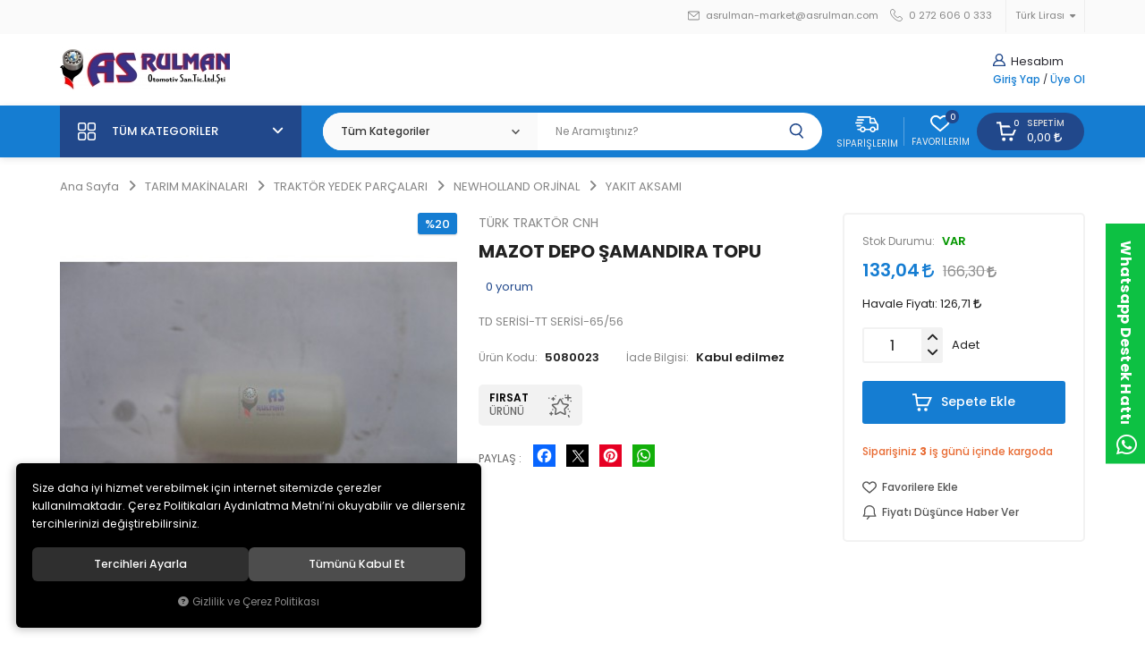

--- FILE ---
content_type: text/html; charset=UTF-8
request_url: https://www.asrulman.com/mazot-depo-samandira-topu
body_size: 77248
content:
<!DOCTYPE html>
<html lang="tr" data-dir="ltr">
<head>
	<!-- Tema 08 -->
	<meta name="viewport" content="width=device-width, initial-scale=1.0, maximum-scale=1.0, user-scalable=no">
	<meta http-equiv="Content-Type" content="text/html; charset=utf-8">
	<!--[if lt IE 9]>
	<script src="//www.asrulman.com/themes/cdn/v2/scripts/html5shiv.min.js"></script>
	<script src="//www.asrulman.com/themes/cdn/v2/scripts/respond.min.js"></script>
	<![endif]-->
	<meta property="og:title" content="MAZOT DEPO ŞAMANDIRA TOPU - ASRULMAN OTO.SAN.TİC.LTD.ŞTİ">
	<meta property="og:description" content="MAZOT DEPO ŞAMANDIRA TOPU - ASRULMAN OTO.SAN.TİC.LTD.ŞTİ">
	<meta name="description" content="- TÜRK TRAKTÖR CNH - YAKIT AKSAMI">
	<meta name="keywords" content="mazot depo şamandira topu,,5080023">
	<meta name="robots" content="index,follow">
	<meta name="author" content="www.asrulman.com">
	<meta name="msvalidate.01" content="">
	<meta name="yandex-verification" content="63e37efbad769d20">
	<link rel="icon" href="//www.asrulman.com/UserFiles/Fotograflar/favicon.png">
	<title>MAZOT DEPO ŞAMANDIRA TOPU - ASRULMAN OTO.SAN.TİC.LTD.ŞTİ</title>
	<link rel="canonical" href="https://www.asrulman.com/mazot-depo-samandira-topu">
	<script>var curl = 'http://www.asrulman.com', ModulName = 'Urun', ccurl = '//www.asrulman.com', cdn = '//www.asrulman.com/themes/cdn', VarsayilanResim = '//www.asrulman.com/UserFiles/Fotograflar/thumbs/11400-gorsel-hazirlaniyor-jpg-gorsel-hazirlaniyor.jpg', ParaBirimi = 'TRY', site = {"curl":"http:\/\/www.asrulman.com","ModulName":"Urun","ccurl":"\/\/www.asrulman.com","cdn":"\/\/www.asrulman.com\/themes\/cdn","VarsayilanResim":"\/\/www.asrulman.com\/UserFiles\/Fotograflar\/thumbs\/11400-gorsel-hazirlaniyor-jpg-gorsel-hazirlaniyor.jpg","GecerliDil":"tr","VaryasyonlariListele":"0","ParaBirimi":"TRY","ParaBirimiSolIkon":"","ParaBirimiSagIkon":"<i class='fa fa-try'><\/i>","StokTakibi":"1","domain":"asrulman.com","StoksuzFiyat":"0","GecerliUlke":null,"GecerliIl":null,"GecerliIlce":null,"GecerliMahalle":null,"mobil":false,"teklif":"0","AnonimFiyatGosterme":"0","isUser":false,"VEtiket":[],"kurye":"0","lurl":"\/\/www.asrulman.com","GecerliBolge":null,"yuvarlama":"0","CerezMesaji":1,"cookies":{"google_ga":"cookies.marketing","google_ga4":"cookies.marketing","google_gtm":"cookies.marketing","criteo":"cookies.marketing","facebook_pixel":"cookies.marketing","google_adwords":"false"},"ayniSepet":false,"gucluSifre":0,"dhl":"0","google_ga":"UA-58774196-1","google_ga4":"G-YMWGJH5R88","google_gtm":"GTM-TVFRVD7","google_adwords":null,"firma":"AS RULMAN OTOMOT\u0130V SANAY\u0130 T\u0130CARET L\u0130M\u0130TED \u015e\u0130RKET\u0130","firmaKisa":"asrulman","adresHarita":"0","stoksuzUrunNoIndex":0,"theme":"asrulman"}, uye = {"mail":null,"adsoyad":null,"grup_id":null,"telif":0,"unvan":null,"vergi_no":null,"vergi_dairesi":null,"tckn":null,"tip":null,"nakitpuan":0,"nakitpuan_string":null,"smsIzin":null,"mailIzin":null,"bulten":null,"telefon":null}; var dil = {"cerezmesajitext":null,"cerezmesajikabul":null,"cerez1":"\u00c7erez Tercihleriniz"};</script>
	<script src="//www.asrulman.com/themes/cdn/v2/jquery-3.6.0/jquery-3.6.0.min.js"></script>
	<script src="//www.asrulman.com/themes/cdn/v2/scripts/kvkk.cookie.min.js?v=50873"></script>
	<link rel="stylesheet" href="//www.asrulman.com/themes/cdn/v2/fonts/poppins/poppins.min.css">
	<link rel="stylesheet" href="//www.asrulman.com/themes/cdn/v2/fonts/font-awesome-6.4/css/all.min.css">
	<link rel="stylesheet" href="//www.asrulman.com/themes/asrulman/css/css.demeti.min.css?v=50873">
	<link rel="stylesheet" href="//www.asrulman.com/themes/asrulman/css/animations.min.css">	<script defer>
		function frontend_cookies_google_ga1(){
			if(cookies.marketing){
			(function(i, s, o, g, r, a, m) {
			i['GoogleAnalyticsObject'] = r;
			i[r] = i[r] || function() {
			(i[r].q = i[r].q || []).push(arguments)
			}, i[r].l = 1 * new Date();
			a = s.createElement(o),
			m = s.getElementsByTagName(o)[0];
			a.async = 1;
			a.src = g;
			m.parentNode.insertBefore(a, m)
			})(window, document, 'script', '//www.google-analytics.com/analytics.js', 'ga');
			ga('create', 'UA-58774196-1', 'auto');
			ga('send', 'pageview');
			}
		}
		frontend_cookies_google_ga1();
	</script>
	<!-- Google Tag Manager -->
	<script>function backend_cookies_google_gtm1(){
if(!cookies.marketing){return;}

(function(w,d,s,l,i){w[l]=w[l]||[];w[l].push({'gtm.start':
	new Date().getTime(),event:'gtm.js'});var f=d.getElementsByTagName(s)[0],
	j=d.createElement(s),dl=l!='dataLayer'?'&l='+l:'';j.async=true;j.src=
	'https://www.googletagmanager.com/gtm.js?id='+i+dl;f.parentNode.insertBefore(j,f);
	})(window,document,'script','dataLayer','GTM-TVFRVD7');}
backend_cookies_google_gtm1();</script>
	<!-- End Google Tag Manager -->
<!-- Global site tag (gtag.js) - Google Analytics -->
	<script>
	function backend_cookies_google_ga41()
	{
		if (!cookies.marketing){return;}
		jQuery.ajax({url: 'https://www.googletagmanager.com/gtag/js?id=G-YMWGJH5R88', dataType: 'script', async: false});
		window.dataLayer = window.dataLayer || [];
		window.gtag = function(){dataLayer.push(arguments);}
		gtag('js', new Date());
		gtag('config', 'G-YMWGJH5R88');
	}
	
	backend_cookies_google_ga41();
	</script>
</head>
<body class="Urun">
<div class="top">
	<div class="container">
		<p class="top-text"> <strong></strong></p>
				<div class="lc dropdown">
			<div class="dropdown-toggle" type="button" data-toggle="dropdown"></div>
			<div class="dropdown-menu">
				
								<p>Para Birimi Seçiniz</p>
				<ul class="currency">
										<li data-value="1"><label class="ParaBirimiDegistir" data-currency="TRY">Türk Lirası</label></li>
					
					<li data-value="0"><label class="ParaBirimiDegistir" data-currency="USD">Dolar</label></li>
					
				</ul>
				
			</div>
		</div>
		

		
		<ul class="top-info">
			<li><a href="/cdn-cgi/l/email-protection#a8c9dbdaddc4c5c9c685c5c9dac3cddce8c9dbdaddc4c5c9c686cbc7c5"><svg><use xlink:href="#envelope"></use></svg> <span class="__cf_email__" data-cfemail="49283a3b3c252428276424283b222c3d09283a3b3c25242827672a2624">[email&#160;protected]</span></a></li>
			<li class="phone" data-number="0 272 606 0 333"><a href="tel:+yyy" class="phone" data-number="0 272 606 0 333"><svg><use xlink:href="#telephone"></use></svg> 0 272 606 0 333</a></li>
		</ul>
	</div>
</div>
<header>
	<div class="container">
		<div class="header-nav-toggle" data-toggle="header-nav">
			<svg><use xlink:href="#header-menu"></use></svg>
		</div>
		<div class="logo">
			<a href="//www.asrulman.com"><img src="//www.asrulman.com/UserFiles/Fotograflar/7785-logo-yuksek.jpg" width="190" height="50" alt="MAZOT DEPO ŞAMANDIRA TOPU - ASRULMAN OTO.SAN.TİC.LTD.ŞTİ"></a>
		</div>
				<div class="account" data-status="0" data-toggle-id="account">
			<strong><svg><use xlink:href="#user"></use></svg> Hesabım</strong>
			<a href="//www.asrulman.com/giris">Giriş Yap</a> / <a href="//www.asrulman.com/yeni-uye">Üye Ol</a>
		</div>
		
		
		<div class="search-toggle" data-toggle="search">
			<svg><use xlink:href="#search"></use></svg>
		</div>
		<div class="header-nav" data-toggle-id="header-nav">
			<div class="title" data-toggle="header-nav">
				<svg><use xlink:href="#back"></use></svg>
			</div>
			
<ul>
	
</ul>

			<div class="header-nav-mobile">
				<ul class="top-info">
					<li><a href="/cdn-cgi/l/email-protection#b6d7c5c4c3dadbd7d89bdbd7c4ddd3c2f6d7c5c4c3dadbd7d898d5d9db"><svg><use xlink:href="#envelope"></use></svg> <span class="__cf_email__" data-cfemail="c0a1b3b2b5acada1aeedada1b2aba5b480a1b3b2b5acada1aeeea3afad">[email&#160;protected]</span></a></li>
					<li class="phone" data-number="0 272 606 0 333"><a href="tel:+yyy" class="phone" data-number="0 272 606 0 333"><svg><use xlink:href="#telephone"></use></svg> 0 272 606 0 333</a></li>
				</ul>
			</div>
		</div>
	</div>
</header>
<nav class="main-nav">
	<div class="container">
		<div class="categories-nav">
    <div class="title" data-toggle="categories">
        <svg><use xlink:href="#menu"></use></svg>
        <div class="text hidden-xs">Tüm Kategoriler</div>
        <div class="text visible-xs">Kategoriler</div>
    </div>
    <div class="content" data-toggle-id="categories">
        <div class="title" data-toggle="categories">
            <svg><use xlink:href="#back"></use></svg>
            <div class="text">Tüm Kategoriler</div>
        </div>
        <ul>
                        <li class="top-cat" data-image="">
                <a href="https://www.asrulman.com/bicerdover-kampanyali-urunler" data-id="603">KAMPANYALI ÜRÜNLER</a>
                
            </li>
            
            <li class="top-cat" data-image="">
                <a href="https://www.asrulman.com/https-www-asrulman-com-k-18-tarim-makinalari" data-id="18">TARIM MAKİNALARI</a>
                                <i class="fa fa-angle-down" aria-hidden="true"></i>
                <div class="sub-nav">
                    <div class="back">
                        <svg><use xlink:href="#back"></use></svg>
                        <div class="text"></div>
                        <div class="close"><svg><use xlink:href="#close"></use></svg></div>
                    </div>
                                        <ul class="images">
                                                <li>
                            <a href="https://www.asrulman.com/https-www-asrulman-com-k-18-tarim-makinalari">
                                <img src="//www.asrulman.com/UserFiles/Fotograflar/thumbs/9379-tarim-makinalari-cerceve.jpg" width="180" height="90" alt="TARIM MAKİNALARI">
                                TARIM MAKİNALARI
                            </a>
                        </li>
                        
                    </ul>
                    
                    <ul class="list">
                                                <li>
                            <a href="https://www.asrulman.com/https-www-asrulman-com-k-21-traktor-yedek-parcalari" data-id="21">TRAKTÖR YEDEK PARÇALARI</a>
                                                        <i class="fa fa-angle-down" aria-hidden="true"></i>
                            <ul>
                                                                <li>
                                    <a href="https://www.asrulman.com/new-holland-yan-sanayi" data-id="66">NEW HOLLAND YAN SANAYİ</a>
                                                                        <ul>
                                                                                <li>
                                            <a href="https://www.asrulman.com/arka-hidrolik-kaldirma-grubu-0" data-id="403">ARKA HİDROLİK KALDIRMA GRUBU</a>
                                            
                                        </li>
                                        
                                        <li>
                                            <a href="https://www.asrulman.com/baski-balata-grubu" data-id="414">BASKI-BALATA GRUBU</a>
                                            
                                        </li>
                                        
                                        <li>
                                            <a href="https://www.asrulman.com/burc-grubu-0" data-id="404">BURÇ GRUBU</a>
                                            
                                        </li>
                                        
                                        <li>
                                            <a href="https://www.asrulman.com/civata-somun-aksami-0" data-id="394">CİVATA-SOMUN AKSAMI</a>
                                            
                                        </li>
                                        
                                        <li>
                                            <a href="https://www.asrulman.com/conta-aksami-0" data-id="395">CONTA AKSAMI</a>
                                            
                                        </li>
                                        
                                        <li>
                                            <a href="https://www.asrulman.com/debriyaj-aksami" data-id="417">DEBRİYAJ AKSAMI</a>
                                            
                                        </li>
                                        
                                        <li>
                                            <a href="https://www.asrulman.com/devirdaim-aksami" data-id="416">DEVİRDAİM AKSAMI</a>
                                            
                                        </li>
                                        
                                        <li>
                                            <a href="https://www.asrulman.com/diferansiyel-aksami" data-id="415">DİFERANSİYEL AKSAMI</a>
                                            
                                        </li>
                                        
                                        <li>
                                            <a href="https://www.asrulman.com/direksiyon-aksami-0" data-id="413">DİREKSİYON AKSAMI</a>
                                            
                                        </li>
                                        
                                        <li>
                                            <a href="https://www.asrulman.com/egzoz-grubu-0" data-id="407">EGZOZ GRUBU</a>
                                            
                                        </li>
                                        
                                        <li>
                                            <a href="https://www.asrulman.com/elektrik-aksami-0" data-id="398">ELEKTRİK AKSAMI</a>
                                            
                                        </li>
                                        
                                        <li>
                                            <a href="https://www.asrulman.com/fren-aksami-0" data-id="408">FREN AKSAMI</a>
                                            
                                        </li>
                                        
                                        <li>
                                            <a href="https://www.asrulman.com/hava-filtre-grubu-0" data-id="406">HAVA FİLTRE GRUBU</a>
                                            
                                        </li>
                                        
                                        <li>
                                            <a href="https://www.asrulman.com/hortum-aksami-0" data-id="391">HORTUM AKSAMI</a>
                                            
                                        </li>
                                        
                                        <li>
                                            <a href="https://www.asrulman.com/isitma-grubu-0" data-id="409">ISITMA GRUBU</a>
                                            
                                        </li>
                                        
                                        <li>
                                            <a href="https://www.asrulman.com/kabin-aksami-0" data-id="390">KABİN AKSAMI</a>
                                            
                                        </li>
                                        
                                        <li>
                                            <a href="https://www.asrulman.com/kaporta-parcasi" data-id="503">KAPORTA PARÇASI</a>
                                            
                                        </li>
                                        
                                        <li>
                                            <a href="https://www.asrulman.com/kece-aksami-0" data-id="397">KEÇE AKSAMI</a>
                                            
                                        </li>
                                        
                                        <li>
                                            <a href="https://www.asrulman.com/motor-aksami-0" data-id="396">MOTOR AKSAMI</a>
                                            
                                        </li>
                                        
                                        <li>
                                            <a href="https://www.asrulman.com/muhtelif-parca-0" data-id="400">MUHTELİF PARÇA</a>
                                            
                                        </li>
                                        
                                        <li>
                                            <a href="https://www.asrulman.com/musir-aksami" data-id="410">MÜŞÜR AKSAMI</a>
                                            
                                        </li>
                                        
                                        <li>
                                            <a href="https://www.asrulman.com/on-dingil-0" data-id="412">ÖN DİNGİL</a>
                                            
                                        </li>
                                        
                                        <li>
                                            <a href="https://www.asrulman.com/plastik-aksami-0" data-id="401">PLASTİK AKSAMI</a>
                                            
                                        </li>
                                        
                                        <li>
                                            <a href="https://www.asrulman.com/pompa-aksami-0" data-id="405">POMPA AKSAMI</a>
                                            
                                        </li>
                                        
                                        <li>
                                            <a href="https://www.asrulman.com/radyator-aksami-0" data-id="393">RADYATÖR AKSAMI</a>
                                            
                                        </li>
                                        
                                        <li>
                                            <a href="https://www.asrulman.com/sanziman-aksami" data-id="392">ŞANZIMAN AKSAMI</a>
                                            
                                        </li>
                                        
                                        <li>
                                            <a href="https://www.asrulman.com/tel-halat-grubu-0" data-id="411">TEL HALAT GRUBU</a>
                                            
                                        </li>
                                        
                                        <li>
                                            <a href="https://www.asrulman.com/yakit-aksami-0" data-id="399">YAKIT AKSAMI</a>
                                            
                                        </li>
                                        
                                    </ul>
                                    
                                </li>
                                
                                <li>
                                    <a href="https://www.asrulman.com/https-www-asrulman-com-k-25-newholland-serisi" data-id="25">NEWHOLLAND ORJİNAL</a>
                                                                        <ul>
                                                                                <li>
                                            <a href="https://www.asrulman.com/amortisor-aksami" data-id="362">AMORTİSÖR AKSAMI</a>
                                            
                                        </li>
                                        
                                        <li>
                                            <a href="https://www.asrulman.com/arka-ceki-grubu" data-id="385">ARKA ÇEKİ GRUBU</a>
                                            
                                        </li>
                                        
                                        <li>
                                            <a href="https://www.asrulman.com/arka-hidrolik-kaldirma-grubu" data-id="381">ARKA HİDROLİK KALDIRMA GRUBU</a>
                                            
                                        </li>
                                        
                                        <li>
                                            <a href="https://www.asrulman.com/ayna-mahruti-grubu" data-id="601">AYNA MAHRUTİ GRUBU</a>
                                            
                                        </li>
                                        
                                        <li>
                                            <a href="https://www.asrulman.com/burc-grubu" data-id="383">BURÇ GRUBU</a>
                                            
                                        </li>
                                        
                                        <li>
                                            <a href="https://www.asrulman.com/cam" data-id="364">CAM GRUBU</a>
                                            
                                        </li>
                                        
                                        <li>
                                            <a href="https://www.asrulman.com/civata-somun-aksami" data-id="348">CİVATA-SOMUN AKSAMI</a>
                                            
                                        </li>
                                        
                                        <li>
                                            <a href="https://www.asrulman.com/conta-aksami" data-id="351">CONTA AKSAMI</a>
                                            
                                        </li>
                                        
                                        <li>
                                            <a href="https://www.asrulman.com/denriyaj-aksami" data-id="353">DEBRİYAJ AKSAMI</a>
                                            
                                        </li>
                                        
                                        <li>
                                            <a href="https://www.asrulman.com/devir-daim-aksami" data-id="357">DEVİRDAİM AKSAMI</a>
                                            
                                        </li>
                                        
                                        <li>
                                            <a href="https://www.asrulman.com/difransiyel-aksami" data-id="367">DİFERANSİYEL AKSAMI</a>
                                            
                                        </li>
                                        
                                        <li>
                                            <a href="https://www.asrulman.com/direksiyon-aksami" data-id="379">DİREKSİYON AKSAMI</a>
                                            
                                        </li>
                                        
                                        <li>
                                            <a href="https://www.asrulman.com/disli-aksami" data-id="356">DİŞLİ AKSAMI</a>
                                            
                                        </li>
                                        
                                        <li>
                                            <a href="https://www.asrulman.com/egzoz-grubu" data-id="380">EGZOZ GRUBU</a>
                                            
                                        </li>
                                        
                                        <li>
                                            <a href="https://www.asrulman.com/elektrik-aksami" data-id="355">ELEKTRİK AKSAMI</a>
                                            
                                        </li>
                                        
                                        <li>
                                            <a href="https://www.asrulman.com/fren-aksami" data-id="352">FREN AKSAMI</a>
                                            
                                        </li>
                                        
                                        <li>
                                            <a href="https://www.asrulman.com/hava-filtre-grubu" data-id="378">HAVA FİLTRE GRUBU</a>
                                            
                                        </li>
                                        
                                        <li>
                                            <a href="https://www.asrulman.com/hortum-aksami" data-id="373">HORTUM AKSAMI</a>
                                            
                                        </li>
                                        
                                        <li>
                                            <a href="https://www.asrulman.com/isitma-grubu" data-id="386">ISITMA GRUBU</a>
                                            
                                        </li>
                                        
                                        <li>
                                            <a href="https://www.asrulman.com/kabin-aksami" data-id="366">KABİN AKSAMI</a>
                                            
                                        </li>
                                        
                                        <li>
                                            <a href="https://www.asrulman.com/kaporta-parcasi-0" data-id="504">KAPORTA PARÇASI</a>
                                            
                                        </li>
                                        
                                        <li>
                                            <a href="https://www.asrulman.com/kayis-grubu" data-id="376">KAYIŞ GRUBU</a>
                                            
                                        </li>
                                        
                                        <li>
                                            <a href="https://www.asrulman.com/kece-aksami" data-id="354">KEÇE AKSAMI</a>
                                            
                                        </li>
                                        
                                        <li>
                                            <a href="https://www.asrulman.com/klips-kelepce-grubu" data-id="387">KLİPS KELEPÇE GRUBU</a>
                                            
                                        </li>
                                        
                                        <li>
                                            <a href="https://www.asrulman.com/koltuk-grubu" data-id="377">KOLTUK GRUBU</a>
                                            
                                        </li>
                                        
                                        <li>
                                            <a href="https://www.asrulman.com/komuta-tel-aksami" data-id="365">KOMUTA TEL AKSAMI</a>
                                            
                                        </li>
                                        
                                        <li>
                                            <a href="https://www.asrulman.com/hidrolik-aksami" data-id="350">LASTİK AKSAMI</a>
                                            
                                        </li>
                                        
                                        <li>
                                            <a href="https://www.asrulman.com/motor-aksami" data-id="369">MOTOR AKSAMI</a>
                                            
                                        </li>
                                        
                                        <li>
                                            <a href="https://www.asrulman.com/muhtelif-parca" data-id="375">MUHTELİF PARÇA</a>
                                            
                                        </li>
                                        
                                        <li>
                                            <a href="https://www.asrulman.com/musur-bolumu" data-id="347">MÜŞÜR AKSAMI</a>
                                            
                                        </li>
                                        
                                        <li>
                                            <a href="https://www.asrulman.com/on-dingil" data-id="384">ÖN DİNGİL</a>
                                            
                                        </li>
                                        
                                        <li>
                                            <a href="https://www.asrulman.com/piston-aksami" data-id="361">PİSTON AKSAMI</a>
                                            
                                        </li>
                                        
                                        <li>
                                            <a href="https://www.asrulman.com/plastik-aksami" data-id="371">PLASTİK AKSAMI</a>
                                            
                                        </li>
                                        
                                        <li>
                                            <a href="https://www.asrulman.com/pompa-aksami" data-id="389">POMPA AKSAMI</a>
                                            
                                        </li>
                                        
                                        <li>
                                            <a href="https://www.asrulman.com/pto-aksami" data-id="370">PTO AKSAMI</a>
                                            
                                        </li>
                                        
                                        <li>
                                            <a href="https://www.asrulman.com/radyator-aksami" data-id="360">RADYATÖR AKSAMI</a>
                                            
                                        </li>
                                        
                                        <li>
                                            <a href="https://www.asrulman.com/sac-aksami" data-id="368">SAC AKSAMI</a>
                                            
                                        </li>
                                        
                                        <li>
                                            <a href="https://www.asrulman.com/sprey-boya" data-id="349">SPREY BOYA</a>
                                            
                                        </li>
                                        
                                        <li>
                                            <a href="https://www.asrulman.com/sanzuman-aksami" data-id="372">ŞANZIMAN AKSAMI</a>
                                            
                                        </li>
                                        
                                        <li>
                                            <a href="https://www.asrulman.com/takoz-aksami" data-id="363">TAKOZ AKSAMI</a>
                                            
                                        </li>
                                        
                                        <li>
                                            <a href="https://www.asrulman.com/tel-halat-grubu" data-id="382">TEL HALAT GRUBU</a>
                                            
                                        </li>
                                        
                                        <li>
                                            <a href="https://www.asrulman.com/yakit-aksami" data-id="359">YAKIT AKSAMI</a>
                                            
                                        </li>
                                        
                                        <li>
                                            <a href="https://www.asrulman.com/yay-grubu" data-id="374">YAY GRUBU</a>
                                            
                                        </li>
                                        
                                    </ul>
                                    
                                </li>
                                
                            </ul>
                            
                        </li>
                        
                    </ul>
                </div>
                
            </li>
            
            <li class="top-cat" data-image="">
                <a href="https://www.asrulman.com/asrulman-com-rulmanlar" data-id="27">RULMANLAR</a>
                                <i class="fa fa-angle-down" aria-hidden="true"></i>
                <div class="sub-nav">
                    <div class="back">
                        <svg><use xlink:href="#back"></use></svg>
                        <div class="text"></div>
                        <div class="close"><svg><use xlink:href="#close"></use></svg></div>
                    </div>
                                        <ul class="images">
                                                <li>
                            <a href="https://www.asrulman.com/asrulman-com-rulmanlar">
                                <img src="//www.asrulman.com/UserFiles/Fotograflar/thumbs/9378-rulman-5ea83c9b55427e1d1074d26d.jpg" width="180" height="90" alt="RULMANLAR VE ÇEŞİTLERİ">
                                RULMANLAR VE ÇEŞİTLERİ
                            </a>
                        </li>
                        
                        <li>
                            <a href="https://www.asrulman.com/asrulman-com-rulmanlar">
                                <img src="//www.asrulman.com/UserFiles/Fotograflar/thumbs/9384-obr-rulmanlar-page.jpg" width="180" height="90" alt="OBR RULMANLAR">
                                OBR RULMANLAR
                            </a>
                        </li>
                        
                    </ul>
                    
                    <ul class="list">
                                                <li>
                            <a href="https://www.asrulman.com/asrulman-com-rulmanlar-ors-marka-rulmanlar" data-id="35">ORS MARKA RULMANLAR</a>
                                                        <i class="fa fa-angle-down" aria-hidden="true"></i>
                            <ul>
                                                                <li>
                                    <a href="https://www.asrulman.com/1200-serisi" data-id="67">ORS 1200 SERİSİ</a>
                                    
                                </li>
                                
                                <li>
                                    <a href="https://www.asrulman.com/30000-serisi" data-id="69">ORS 30000 SERİSİ</a>
                                    
                                </li>
                                
                                <li>
                                    <a href="https://www.asrulman.com/6000-serisi" data-id="68">ORS 6000 SERİSİ</a>
                                    
                                </li>
                                
                            </ul>
                            
                        </li>
                        
                        <li>
                            <a href="https://www.asrulman.com/skf-marka-rulmanlar" data-id="36">SKF MARKA RULMANLAR</a>
                            
                        </li>
                        
                        <li>
                            <a href="https://www.asrulman.com/obr-marka-rulmanlar" data-id="37">OBR MARKA RULMANLAR</a>
                                                        <i class="fa fa-angle-down" aria-hidden="true"></i>
                            <ul>
                                                                <li>
                                    <a href="https://www.asrulman.com/obr-1200-serisi-br" data-id="71">OBR 1200 SERİSİ</a>
                                    
                                </li>
                                
                                <li>
                                    <a href="https://www.asrulman.com/obr-20000-serisi-br" data-id="72">OBR 20000 SERİSİ</a>
                                    
                                </li>
                                
                                <li>
                                    <a href="https://www.asrulman.com/obr-3000-serisi-br" data-id="74">OBR 3000 SERİSİ</a>
                                    
                                </li>
                                
                                <li>
                                    <a href="https://www.asrulman.com/obr-30000-serisi-br" data-id="73">OBR 30000 SERİSİ</a>
                                    
                                </li>
                                
                                <li>
                                    <a href="https://www.asrulman.com/obr-50000-serisi-br" data-id="75">OBR 50000 SERİSİ</a>
                                    
                                </li>
                                
                                <li>
                                    <a href="https://www.asrulman.com/obr-uc-serisi-br" data-id="76">OBR UC SERİSİ</a>
                                    
                                </li>
                                
                            </ul>
                            
                        </li>
                        
                        <li>
                            <a href="https://www.asrulman.com/obr-yatakli-rulmanlar" data-id="77">OBR YATAKLI RULMANLAR</a>
                                                        <i class="fa fa-angle-down" aria-hidden="true"></i>
                            <ul>
                                                                <li>
                                    <a href="https://www.asrulman.com/obr-ucf-serisi-br" data-id="78">OBR UCF SERİSİ</a>
                                    
                                </li>
                                
                                <li>
                                    <a href="https://www.asrulman.com/obr-ucfa-serisi-br" data-id="79">OBR UCFA SERİSİ</a>
                                    
                                </li>
                                
                                <li>
                                    <a href="https://www.asrulman.com/obr-ucfb-serisi-br" data-id="80">OBR UCFB SERİSİ</a>
                                    
                                </li>
                                
                                <li>
                                    <a href="https://www.asrulman.com/obr-ucfc-serisi-br" data-id="81">OBR UCFC SERİSİ</a>
                                    
                                </li>
                                
                                <li>
                                    <a href="https://www.asrulman.com/obr-ucfl-serisi-br" data-id="82">OBR UCFL SERİSİ</a>
                                    
                                </li>
                                
                                <li>
                                    <a href="https://www.asrulman.com/obr-ucha-serisi-br" data-id="83">OBR UCHA SERİSİ</a>
                                    
                                </li>
                                
                                <li>
                                    <a href="https://www.asrulman.com/obr-ucp-serisi-br" data-id="84">OBR UCP SERİSİ</a>
                                    
                                </li>
                                
                                <li>
                                    <a href="https://www.asrulman.com/obr-ucpa-serisi-br" data-id="85">OBR UCPA SERİSİ</a>
                                    
                                </li>
                                
                                <li>
                                    <a href="https://www.asrulman.com/obr-ucph-serisi-br" data-id="86">OBR UCPH SERİSİ</a>
                                    
                                </li>
                                
                                <li>
                                    <a href="https://www.asrulman.com/obr-uct-serisi-br" data-id="87">OBR UCT SERİSİ</a>
                                    
                                </li>
                                
                            </ul>
                            
                        </li>
                        
                        <li>
                            <a href="https://www.asrulman.com/ucuz-markali-rulmanlar" data-id="38">UCUZ MARKALI RULMANLAR</a>
                            
                        </li>
                        
                    </ul>
                </div>
                
            </li>
            
            <li class="top-cat" data-image="">
                <a href="https://www.asrulman.com/https-www-asrulman-com-k-28-guc-aktarim-urunleri" data-id="28">GÜÇ AKTARIM ÜRÜNLERİ</a>
                                <i class="fa fa-angle-down" aria-hidden="true"></i>
                <div class="sub-nav">
                    <div class="back">
                        <svg><use xlink:href="#back"></use></svg>
                        <div class="text"></div>
                        <div class="close"><svg><use xlink:href="#close"></use></svg></div>
                    </div>
                                        <ul class="images">
                                                <li>
                            <a href="https://www.asrulman.com/https-www-asrulman-com-k-28-guc-aktarim-urunleri">
                                <img src="//www.asrulman.com/UserFiles/Fotograflar/thumbs/9380-guc-aktarim-organlari-page.jpg" width="180" height="90" alt="GÜÇ AKTARIM ORGANLARI">
                                GÜÇ AKTARIM ORGANLARI
                            </a>
                        </li>
                        
                    </ul>
                    
                    <ul class="list">
                                                <li>
                            <a href="https://www.asrulman.com/https-www-asrulman-com-v-kayis" data-id="45">KAYIŞLAR</a>
                                                        <i class="fa fa-angle-down" aria-hidden="true"></i>
                            <ul>
                                                                <li>
                                    <a href="https://www.asrulman.com/v-kayis" data-id="39">V-KAYIŞ</a>
                                                                        <ul>
                                                                                <li>
                                            <a href="https://www.asrulman.com/rexbelt-08-duz-kayis" data-id="103">REXBELT 08 DÜZ KAYIŞ</a>
                                            
                                        </li>
                                        
                                        <li>
                                            <a href="https://www.asrulman.com/rexbelt-09-5-duz-kayis" data-id="104">REXBELT 09,5 DÜZ KAYIŞ</a>
                                            
                                        </li>
                                        
                                        <li>
                                            <a href="https://www.asrulman.com/rexbelt-09-5-tirtirli-kayis" data-id="585">REXBELT 09,5 TIRTIRLI KAYIŞ</a>
                                            
                                        </li>
                                        
                                        <li>
                                            <a href="https://www.asrulman.com/v-kayis-rexbelt-08-duz-kayis" data-id="105">REXBELT 12,5 DÜZ KAYIŞ</a>
                                            
                                        </li>
                                        
                                        <li>
                                            <a href="https://www.asrulman.com/rexbelt-13-duz-kayis" data-id="106">REXBELT 13 DÜZ KAYIŞ</a>
                                            
                                        </li>
                                        
                                        <li>
                                            <a href="https://www.asrulman.com/rexbelt-13-tirtirli-kayis" data-id="586">REXBELT 13 TIRTIRLI KAYIŞ</a>
                                            
                                        </li>
                                        
                                        <li>
                                            <a href="https://www.asrulman.com/rexbelt-17-duz-kayis" data-id="107">REXBELT 17 DÜZ KAYIŞ</a>
                                            
                                        </li>
                                        
                                        <li>
                                            <a href="https://www.asrulman.com/rexbelt-20-duz-kayis" data-id="108">REXBELT 20 DÜZ KAYIŞ</a>
                                            
                                        </li>
                                        
                                        <li>
                                            <a href="https://www.asrulman.com/rexbelt-22-duz-kayis" data-id="109">REXBELT 22 DÜZ KAYIŞ</a>
                                            
                                        </li>
                                        
                                    </ul>
                                    
                                </li>
                                
                                <li>
                                    <a href="https://www.asrulman.com/kanalli-kayis" data-id="40">BANDO KANALLI KAYIŞ </a>
                                                                        <ul>
                                                                                <li>
                                            <a href="https://www.asrulman.com/3-kanal-kayis" data-id="54">3 KANALLI KAYIŞ </a>
                                            
                                        </li>
                                        
                                        <li>
                                            <a href="https://www.asrulman.com/4-kanal-kayis" data-id="55">4 KANALLI KAYIŞ </a>
                                            
                                        </li>
                                        
                                        <li>
                                            <a href="https://www.asrulman.com/5-kanal-kayis" data-id="56">5 KANALLI KAYIŞ </a>
                                            
                                        </li>
                                        
                                        <li>
                                            <a href="https://www.asrulman.com/6-kanal-kayis" data-id="57">6 KANALLI KAYIŞ </a>
                                            
                                        </li>
                                        
                                        <li>
                                            <a href="https://www.asrulman.com/7-kanal-kayis" data-id="58">7 KANALLI KAYIŞ </a>
                                            
                                        </li>
                                        
                                        <li>
                                            <a href="https://www.asrulman.com/8-kanal-kayis" data-id="59">8 KANALLI KAYIŞ</a>
                                            
                                        </li>
                                        
                                        <li>
                                            <a href="https://www.asrulman.com/12-kanalli-kayis" data-id="602">12 KANALLI KAYIŞ</a>
                                            
                                        </li>
                                        
                                    </ul>
                                    
                                </li>
                                
                            </ul>
                            
                        </li>
                        
                    </ul>
                </div>
                
            </li>
            
            <li class="top-cat" data-image="">
                <a href="https://www.asrulman.com/k/30/yaglama-ve-filtrasyon-cozumleri" data-id="30">YAĞLAMA VE FİLTRASYON ÇÖZÜMLERİ</a>
                                <i class="fa fa-angle-down" aria-hidden="true"></i>
                <div class="sub-nav">
                    <div class="back">
                        <svg><use xlink:href="#back"></use></svg>
                        <div class="text"></div>
                        <div class="close"><svg><use xlink:href="#close"></use></svg></div>
                    </div>
                    
                    <ul class="list">
                                                <li>
                            <a href="https://www.asrulman.com/k/42/cnh-filtreler" data-id="42">CNH FİLTRELER</a>
                                                        <i class="fa fa-angle-down" aria-hidden="true"></i>
                            <ul>
                                                                <li>
                                    <a href="https://www.asrulman.com/bicerdover-filtreleri" data-id="140">BİÇERDÖVER FİLTRELERİ</a>
                                                                        <ul>
                                                                                <li>
                                            <a href="https://www.asrulman.com/hava-filtresi-0" data-id="590">HAVA FİLTRESİ</a>
                                            
                                        </li>
                                        
                                        <li>
                                            <a href="https://www.asrulman.com/bicerdover-filtreleri-hidrolik-filtresi" data-id="588">HİDROLİK FİLTRESİ</a>
                                            
                                        </li>
                                        
                                        <li>
                                            <a href="https://www.asrulman.com/motor-yag-filtresi-0" data-id="591">MOTOR YAĞ FİLTRESİ</a>
                                            
                                        </li>
                                        
                                        <li>
                                            <a href="https://www.asrulman.com/yakit-filtresi" data-id="589">YAKIT FİLTRESİ</a>
                                            
                                        </li>
                                        
                                    </ul>
                                    
                                </li>
                                
                            </ul>
                            
                        </li>
                        
                        <li>
                            <a href="https://www.asrulman.com/fil" data-id="41">FİL-FİLTORQ-MANN FİLTRELER</a>
                                                        <i class="fa fa-angle-down" aria-hidden="true"></i>
                            <ul>
                                                                <li>
                                    <a href="https://www.asrulman.com/hava-filtresi" data-id="476">HAVA FİLTRESİ</a>
                                    
                                </li>
                                
                                <li>
                                    <a href="https://www.asrulman.com/hidrolik-filtresi-0" data-id="475">HİDROLİK FİLTRESİ</a>
                                    
                                </li>
                                
                                <li>
                                    <a href="https://www.asrulman.com/mazot-filtresi" data-id="473">MAZOT FİLTRESİ</a>
                                    
                                </li>
                                
                                <li>
                                    <a href="https://www.asrulman.com/yag-filtresi-0" data-id="474">YAĞ FİLTRESİ</a>
                                    
                                </li>
                                
                            </ul>
                            
                        </li>
                        
                    </ul>
                </div>
                
            </li>
            
            <li class="top-cat" data-image="">
                <a href="https://www.asrulman.com/https-www-asrulman-com-k-29-sizdirmazlik-urunleri" data-id="29">SIZDIRMAZLIK ÜRÜNLERİ</a>
                                <i class="fa fa-angle-down" aria-hidden="true"></i>
                <div class="sub-nav">
                    <div class="back">
                        <svg><use xlink:href="#back"></use></svg>
                        <div class="text"></div>
                        <div class="close"><svg><use xlink:href="#close"></use></svg></div>
                    </div>
                    
                    <ul class="list">
                                                <li>
                            <a href="https://www.asrulman.com/https-www-asrulman-com-feko-yag-keceleri" data-id="44">FEKO YAĞ KEÇELERİ</a>
                            
                        </li>
                        
                        <li>
                            <a href="https://www.asrulman.com/k/43/skt-yag-keceleri" data-id="43">SKT YAĞ KEÇELERİ</a>
                            
                        </li>
                        
                    </ul>
                </div>
                
            </li>
            
            <li class="top-cat" data-image="">
                <a href="https://www.asrulman.com/https-www-asrulman-com-k-33-el-aletleri" data-id="33">EL ALETLERİ</a>
                                <i class="fa fa-angle-down" aria-hidden="true"></i>
                <div class="sub-nav">
                    <div class="back">
                        <svg><use xlink:href="#back"></use></svg>
                        <div class="text"></div>
                        <div class="close"><svg><use xlink:href="#close"></use></svg></div>
                    </div>
                                        <ul class="images">
                                                <li>
                            <a href="https://www.asrulman.com/https-www-asrulman-com-k-33-el-aletleri">
                                <img src="//www.asrulman.com/UserFiles/Fotograflar/thumbs/9382-el-aletleri-page.jpg" width="180" height="90" alt="EL ALETLERİ">
                                EL ALETLERİ
                            </a>
                        </li>
                        
                    </ul>
                    
                    <ul class="list">
                                                <li>
                            <a href="https://www.asrulman.com/https-www-asrulman-com-dht-0" data-id="51">DHT</a>
                                                        <i class="fa fa-angle-down" aria-hidden="true"></i>
                            <ul>
                                                                <li>
                                    <a href="https://www.asrulman.com/allenler" data-id="93">ALLENLER</a>
                                    
                                </li>
                                
                                <li>
                                    <a href="https://www.asrulman.com/anahtarlar-br" data-id="90">ANAHTARLAR</a>
                                    
                                </li>
                                
                                <li>
                                    <a href="https://www.asrulman.com/bijon-anahtarlari-br" data-id="96">BİJON ANAHTARLARI</a>
                                    
                                </li>
                                
                                <li>
                                    <a href="https://www.asrulman.com/bitsler-br" data-id="94">BİTSLER</a>
                                    
                                </li>
                                
                                <li>
                                    <a href="https://www.asrulman.com/genel-aletler" data-id="97">GENEL ALETLER</a>
                                    
                                </li>
                                
                                <li>
                                    <a href="https://www.asrulman.com/keskiler-zimbalar" data-id="95">KESKİLER-ZIMBALAR</a>
                                    
                                </li>
                                
                                <li>
                                    <a href="https://www.asrulman.com/lokmalar-br" data-id="89">LOKMALAR</a>
                                    
                                </li>
                                
                                <li>
                                    <a href="https://www.asrulman.com/penseler-br" data-id="91">PENSELER</a>
                                    
                                </li>
                                
                                <li>
                                    <a href="https://www.asrulman.com/tornavidalar" data-id="92">TORNAVİDALAR</a>
                                    
                                </li>
                                
                            </ul>
                            
                        </li>
                        
                        <li>
                            <a href="https://www.asrulman.com/izeltas" data-id="98">İZELTAŞ</a>
                                                        <i class="fa fa-angle-down" aria-hidden="true"></i>
                            <ul>
                                                                <li>
                                    <a href="https://www.asrulman.com/allenler-0" data-id="125">ALLENLER</a>
                                    
                                </li>
                                
                                <li>
                                    <a href="https://www.asrulman.com/anahtarlar" data-id="124">ANAHTARLAR</a>
                                    
                                </li>
                                
                                <li>
                                    <a href="https://www.asrulman.com/boru-anahtari-0" data-id="478">BORU ANAHTARI</a>
                                    
                                </li>
                                
                                <li>
                                    <a href="https://www.asrulman.com/cektirme" data-id="484">ÇEKTİRME</a>
                                    
                                </li>
                                
                                <li>
                                    <a href="https://www.asrulman.com/duz-keski" data-id="483">DÜZ KESKİ</a>
                                    
                                </li>
                                
                                <li>
                                    <a href="https://www.asrulman.com/genel-aletler-0" data-id="127">GENEL ALETLER</a>
                                    
                                </li>
                                
                                <li>
                                    <a href="https://www.asrulman.com/levye" data-id="479">LEVYE</a>
                                    
                                </li>
                                
                                <li>
                                    <a href="https://www.asrulman.com/lokmalar" data-id="126">LOKMALAR</a>
                                    
                                </li>
                                
                                <li>
                                    <a href="https://www.asrulman.com/mengene" data-id="505">MENGENE</a>
                                    
                                </li>
                                
                                <li>
                                    <a href="https://www.asrulman.com/takim-cantasi" data-id="480">TAKIM ÇANTASI</a>
                                    
                                </li>
                                
                                <li>
                                    <a href="https://www.asrulman.com/tornavidalar-0" data-id="482">TORNAVİDALAR</a>
                                    
                                </li>
                                
                                <li>
                                    <a href="https://www.asrulman.com/yan-keski-0" data-id="481">YAN KESKİ</a>
                                    
                                </li>
                                
                            </ul>
                            
                        </li>
                        
                        <li>
                            <a href="https://www.asrulman.com/rico-0" data-id="99">RİCO</a>
                            
                        </li>
                        
                        <li>
                            <a href="https://www.asrulman.com/el-aletleri-sgs" data-id="249">SGS</a>
                                                        <i class="fa fa-angle-down" aria-hidden="true"></i>
                            <ul>
                                                                <li>
                                    <a href="https://www.asrulman.com/sgs-genel-aletler" data-id="256">GENEL ALETLER</a>
                                                                        <ul>
                                                                                <li>
                                            <a href="https://www.asrulman.com/gres-pompasi-ve-ekipmanlari" data-id="274">GRES POMPASI VE EKİPMANLARI</a>
                                            
                                        </li>
                                        
                                    </ul>
                                    
                                </li>
                                
                                <li>
                                    <a href="https://www.asrulman.com/murc" data-id="253">KESKİ VE MURÇ</a>
                                    
                                </li>
                                
                                <li>
                                    <a href="https://www.asrulman.com/lokma-takimlari" data-id="255">LOKMA TAKIMLARI</a>
                                    
                                </li>
                                
                                <li>
                                    <a href="https://www.asrulman.com/metal-takim-cantasi" data-id="269">METAL TAKIM ÇANTASI</a>
                                    
                                </li>
                                
                                <li>
                                    <a href="https://www.asrulman.com/tesviyeci-cekic" data-id="270">TESVİYECİ ÇEKİÇ</a>
                                    
                                </li>
                                
                                <li>
                                    <a href="https://www.asrulman.com/tornavida-ve-bits-uclar" data-id="250">TORNAVİDA VE BİTS UÇLAR</a>
                                    
                                </li>
                                
                            </ul>
                            
                        </li>
                        
                    </ul>
                </div>
                
            </li>
            
            <li class="top-cat" data-image="">
                <a href="https://www.asrulman.com/elektrikli-el-aletleri-ve-aksesuarlar" data-id="34">ELEKTRİKLİ EL ALETLERİ VE AKSESUARLAR</a>
                                <i class="fa fa-angle-down" aria-hidden="true"></i>
                <div class="sub-nav">
                    <div class="back">
                        <svg><use xlink:href="#back"></use></svg>
                        <div class="text"></div>
                        <div class="close"><svg><use xlink:href="#close"></use></svg></div>
                    </div>
                                        <ul class="images">
                                                <li>
                            <a href="https://www.asrulman.com/elektrikli-el-aletleri-ve-aksesuarlar">
                                <img src="//www.asrulman.com/UserFiles/Fotograflar/thumbs/9383-elektrikli-el-aletleri-page.jpg" width="180" height="90" alt="ELEKTRİKLİ EL ALETLERİ">
                                ELEKTRİKLİ EL ALETLERİ
                            </a>
                        </li>
                        
                    </ul>
                    
                    <ul class="list">
                                                <li>
                            <a href="https://www.asrulman.com/dht-0" data-id="64">DHT</a>
                                                        <i class="fa fa-angle-down" aria-hidden="true"></i>
                            <ul>
                                                                <li>
                                    <a href="https://www.asrulman.com/matkaplar" data-id="123">MATKAPLAR</a>
                                    
                                </li>
                                
                                <li>
                                    <a href="https://www.asrulman.com/taslamalar" data-id="122">TAŞLAMALAR</a>
                                    
                                </li>
                                
                            </ul>
                            
                        </li>
                        
                        <li>
                            <a href="https://www.asrulman.com/sgs" data-id="141">SGS</a>
                                                        <i class="fa fa-angle-down" aria-hidden="true"></i>
                            <ul>
                                                                <li>
                                    <a href="https://www.asrulman.com/agac-kesme-makinalari" data-id="613">AĞAÇ KESME MAKİNALARI</a>
                                    
                                </li>
                                
                                <li>
                                    <a href="https://www.asrulman.com/akuler" data-id="607">AKÜLER</a>
                                    
                                </li>
                                
                                <li>
                                    <a href="https://www.asrulman.com/akulu-vidalama" data-id="229">AKÜLÜ VİDALAMA</a>
                                    
                                </li>
                                
                                <li>
                                    <a href="https://www.asrulman.com/zimpara-makineleri" data-id="235">ALÇI ZIMPARA MAKİNELERİ</a>
                                    
                                </li>
                                
                                <li>
                                    <a href="https://www.asrulman.com/asindirici-ve-kesiciler-0" data-id="610">AŞINDIRICI VE KESİCİ MAKİNALARI</a>
                                    
                                </li>
                                
                                <li>
                                    <a href="https://www.asrulman.com/boru-kaynak-ve-ekipmanlari" data-id="221">BORU KAYNAK MAKİNELERİ</a>
                                    
                                </li>
                                
                                <li>
                                    <a href="https://www.asrulman.com/boya-puskurtme-makinalari" data-id="614">BOYA PÜSKÜRTME MAKİNALARI</a>
                                    
                                </li>
                                
                                <li>
                                    <a href="https://www.asrulman.com/darbeli-darbesiz-matkap" data-id="230">DARBELİ-DARBESİZ MATKAP</a>
                                    
                                </li>
                                
                                <li>
                                    <a href="https://www.asrulman.com/testere-bicaklari" data-id="258">DEKUPAJ TESTERE</a>
                                    
                                </li>
                                
                                <li>
                                    <a href="https://www.asrulman.com/gravur-makinalari" data-id="612">GRAVÜR MAKİNALARI</a>
                                    
                                </li>
                                
                                <li>
                                    <a href="https://www.asrulman.com/karistirma-mixer-makinalari" data-id="611">KARIŞTIRMA MİXER MAKİNALARI</a>
                                    
                                </li>
                                
                                <li>
                                    <a href="https://www.asrulman.com/kaynak-makinasi" data-id="615">KAYNAK MAKİNASI</a>
                                    
                                </li>
                                
                                <li>
                                    <a href="https://www.asrulman.com/polisaj-makinesi" data-id="236">POLİSAJ MAKİNESİ</a>
                                    
                                </li>
                                
                                <li>
                                    <a href="https://www.asrulman.com/sicak-hava-tabancasi" data-id="617">SICAK HAVA TABANCASI</a>
                                    
                                </li>
                                
                                <li>
                                    <a href="https://www.asrulman.com/sunta-kesme-makinesi" data-id="277">SUNTA KESME MAKİNESİ</a>
                                    
                                </li>
                                
                                <li>
                                    <a href="https://www.asrulman.com/taslama-makineleri" data-id="232">TAŞLAMA MAKİNELERİ</a>
                                    
                                </li>
                                
                                <li>
                                    <a href="https://www.asrulman.com/yikama-makinalari" data-id="616">YIKAMA MAKİNALARI</a>
                                    
                                </li>
                                
                                <li>
                                    <a href="https://www.asrulman.com/zimba-makinasi" data-id="608">ZIMBA MAKİNALARI</a>
                                    
                                </li>
                                
                            </ul>
                            
                        </li>
                        
                        <li>
                            <a href="https://www.asrulman.com/elektrikli-el-aletleri-ve-aksesuarlar-b-tech" data-id="344">B-TECH</a>
                                                        <i class="fa fa-angle-down" aria-hidden="true"></i>
                            <ul>
                                                                <li>
                                    <a href="https://www.asrulman.com/kaynak-makinesi" data-id="345">KAYNAK MAKİNESİ</a>
                                    
                                </li>
                                
                            </ul>
                            
                        </li>
                        
                    </ul>
                </div>
                
            </li>
            
            <li class="top-cat" data-image="">
                <a href="https://www.asrulman.com/hirdavat-0" data-id="128">HIRDAVAT</a>
                                <i class="fa fa-angle-down" aria-hidden="true"></i>
                <div class="sub-nav">
                    <div class="back">
                        <svg><use xlink:href="#back"></use></svg>
                        <div class="text"></div>
                        <div class="close"><svg><use xlink:href="#close"></use></svg></div>
                    </div>
                    
                    <ul class="list">
                                                <li>
                            <a href="https://www.asrulman.com/asindirici-ve-kesiciler" data-id="129">AŞINDIRICI VE KESİCİLER</a>
                                                        <i class="fa fa-angle-down" aria-hidden="true"></i>
                            <ul>
                                                                <li>
                                    <a href="https://www.asrulman.com/cirtli-zimpara" data-id="244">CIRTLI ZIMPARA</a>
                                    
                                </li>
                                
                                <li>
                                    <a href="https://www.asrulman.com/disk-zimpara-tabani" data-id="243">DİSK ZIMPARA TABANI</a>
                                    
                                </li>
                                
                                <li>
                                    <a href="https://www.asrulman.com/elmas-testere" data-id="246">ELMAS TESTERE</a>
                                    
                                </li>
                                
                                <li>
                                    <a href="https://www.asrulman.com/flap-disk" data-id="278">FLAP DİSK</a>
                                    
                                </li>
                                
                                <li>
                                    <a href="https://www.asrulman.com/zimpara-malasi" data-id="242">ZIMPARA MALASI</a>
                                    
                                </li>
                                
                            </ul>
                            
                        </li>
                        
                        <li>
                            <a href="https://www.asrulman.com/baglanti-elemanlari-0" data-id="265">BAĞLANTI ELEMANLARI</a>
                                                        <i class="fa fa-angle-down" aria-hidden="true"></i>
                            <ul>
                                                                <li>
                                    <a href="https://www.asrulman.com/dubel" data-id="281">DÜBEL</a>
                                                                        <ul>
                                                                                <li>
                                            <a href="https://www.asrulman.com/alcipan-dubeli" data-id="314">ALÇIPAN DÜBELİ</a>
                                            
                                        </li>
                                        
                                        <li>
                                            <a href="https://www.asrulman.com/beton-dubeli" data-id="315">BETON DÜBELİ</a>
                                            
                                        </li>
                                        
                                        <li>
                                            <a href="https://www.asrulman.com/gomlekli-celik-dubel" data-id="279">GÖMLEKLİ ÇELİK DÜBEL</a>
                                            
                                        </li>
                                        
                                        <li>
                                            <a href="https://www.asrulman.com/plastik-dubel" data-id="312">PLASTİK DÜBEL</a>
                                            
                                        </li>
                                        
                                        <li>
                                            <a href="https://www.asrulman.com/tugla-bosluk-dubeli" data-id="313">TUĞLA BOŞLUK DÜBELİ</a>
                                            
                                        </li>
                                        
                                    </ul>
                                    
                                </li>
                                
                                <li>
                                    <a href="https://www.asrulman.com/krose-celik-civili" data-id="280">KROŞE ÇELİK ÇİVİLİ</a>
                                    
                                </li>
                                
                                <li>
                                    <a href="https://www.asrulman.com/vida-cesitleri" data-id="282">VİDA ÇEŞİTLERİ</a>
                                    
                                </li>
                                
                            </ul>
                            
                        </li>
                        
                        <li>
                            <a href="https://www.asrulman.com/bahce-ekipmanlari" data-id="271">BAHÇE EKİPMANLARI</a>
                            
                        </li>
                        
                        <li>
                            <a href="https://www.asrulman.com/bant-cesitleri" data-id="132">BANT ÇEŞİTLERİ</a>
                                                        <i class="fa fa-angle-down" aria-hidden="true"></i>
                            <ul>
                                                                <li>
                                    <a href="https://www.asrulman.com/bant-cesitleri-sgs" data-id="251">SGS</a>
                                                                        <ul>
                                                                                <li>
                                            <a href="https://www.asrulman.com/aluminyum-folyo-bandi" data-id="289">ALÜMİNYUM FOLYO BANDI</a>
                                            
                                        </li>
                                        
                                        <li>
                                            <a href="https://www.asrulman.com/oift-tarafli-bantlar" data-id="285">ÇİFT TARAFLI BANTLAR</a>
                                            
                                        </li>
                                        
                                        <li>
                                            <a href="https://www.asrulman.com/elektrik-izolasyon-bandi" data-id="290">ELEKTRİK İZOLASYON BANDI</a>
                                            
                                        </li>
                                        
                                        <li>
                                            <a href="https://www.asrulman.com/koli-bandi" data-id="287">KOLİ BANDI</a>
                                            
                                        </li>
                                        
                                        <li>
                                            <a href="https://www.asrulman.com/maskeleme-bandi" data-id="286">MASKELEME BANDI</a>
                                            
                                        </li>
                                        
                                        <li>
                                            <a href="https://www.asrulman.com/merdiven-kaydirmaz-bandi" data-id="288">MERDİVEN KAYDIRMAZ BANDI</a>
                                            
                                        </li>
                                        
                                        <li>
                                            <a href="https://www.asrulman.com/tamir-bandi" data-id="284">TAMİR BANDI</a>
                                            
                                        </li>
                                        
                                        <li>
                                            <a href="https://www.asrulman.com/teflon-bant" data-id="283">TEFLON BANT</a>
                                            
                                        </li>
                                        
                                    </ul>
                                    
                                </li>
                                
                            </ul>
                            
                        </li>
                        
                        <li>
                            <a href="https://www.asrulman.com/best-sprey-0" data-id="166">BEST SPREY MARKA ÜRÜNLER</a>
                                                        <i class="fa fa-angle-down" aria-hidden="true"></i>
                            <ul>
                                                                <li>
                                    <a href="https://www.asrulman.com/best-sprey-boya" data-id="143">BEST SPREY BOYA</a>
                                                                        <ul>
                                                                                <li>
                                            <a href="https://www.asrulman.com/classic" data-id="145">BEST SPREY CLASSIC RENKLER</a>
                                            
                                        </li>
                                        
                                        <li>
                                            <a href="https://www.asrulman.com/elite-ral-renkler" data-id="147">BEST SPREY ELİTE RENKLER</a>
                                            
                                        </li>
                                        
                                        <li>
                                            <a href="https://www.asrulman.com/light-renkler" data-id="144">BEST SPREY LIGHT RENKLER</a>
                                            
                                        </li>
                                        
                                        <li>
                                            <a href="https://www.asrulman.com/best-sprey-astar" data-id="170">BEST SPREY ASTAR</a>
                                            
                                        </li>
                                        
                                        <li>
                                            <a href="https://www.asrulman.com/best-sprey-gazli-kutu" data-id="171">BEST SPREY GAZLI KUTU</a>
                                            
                                        </li>
                                        
                                    </ul>
                                    
                                </li>
                                
                                <li>
                                    <a href="https://www.asrulman.com/best-sprey" data-id="163">BEST GENEL BAKIM SPREYLERİ</a>
                                    
                                </li>
                                
                                <li>
                                    <a href="https://www.asrulman.com/best-yaglayicilar" data-id="169">BEST YAĞLAYICILAR</a>
                                    
                                </li>
                                
                                <li>
                                    <a href="https://www.asrulman.com/bybest-slikonlar" data-id="167">BYBEST SLİKONLAR</a>
                                    
                                </li>
                                
                                <li>
                                    <a href="https://www.asrulman.com/bybest-yapistirici" data-id="168">BYBEST YAPIŞTIRICI</a>
                                    
                                </li>
                                
                            </ul>
                            
                        </li>
                        
                        <li>
                            <a href="https://www.asrulman.com/boru-kaynak-ekipmanlari" data-id="275">BORU KAYNAK EKİPMANLARI</a>
                                                        <i class="fa fa-angle-down" aria-hidden="true"></i>
                            <ul>
                                                                <li>
                                    <a href="https://www.asrulman.com/boru-makasi" data-id="291">BORU MAKASI</a>
                                    
                                </li>
                                
                                <li>
                                    <a href="https://www.asrulman.com/boru-raftasi" data-id="292">BORU RAFTASI</a>
                                    
                                </li>
                                
                            </ul>
                            
                        </li>
                        
                        <li>
                            <a href="https://www.asrulman.com/boyaci-ve-sivaci-el-aletleri" data-id="218">BOYACI VE SIVACI EL ALETLERİ</a>
                            
                        </li>
                        
                        <li>
                            <a href="https://www.asrulman.com/cirt" data-id="272">CIRT KELEPÇELER</a>
                            
                        </li>
                        
                        <li>
                            <a href="https://www.asrulman.com/dekupaj-testere-bicaklari" data-id="276">DEKUPAJ TESTERE BIÇAKLARI</a>
                            
                        </li>
                        
                        <li>
                            <a href="https://www.asrulman.com/elektrik-ekipmanlari" data-id="219">ELEKTRİK</a>
                                                        <i class="fa fa-angle-down" aria-hidden="true"></i>
                            <ul>
                                                                <li>
                                    <a href="https://www.asrulman.com/elektrik-sgs" data-id="257">SGS</a>
                                    
                                </li>
                                
                            </ul>
                            
                        </li>
                        
                        <li>
                            <a href="https://www.asrulman.com/hirdavat-genel-aletler" data-id="606">GENEL ALETLER</a>
                            
                        </li>
                        
                        <li>
                            <a href="https://www.asrulman.com/is-guvenlik" data-id="133">İŞ GÜVENLİK EKİPMANLARI</a>
                                                        <i class="fa fa-angle-down" aria-hidden="true"></i>
                            <ul>
                                                                <li>
                                    <a href="https://www.asrulman.com/ayakkabi" data-id="605">AYAKKABI</a>
                                    
                                </li>
                                
                                <li>
                                    <a href="https://www.asrulman.com/eldiven" data-id="310">ELDİVEN</a>
                                    
                                </li>
                                
                                <li>
                                    <a href="https://www.asrulman.com/gozluk" data-id="311">GÖZLÜK</a>
                                    
                                </li>
                                
                            </ul>
                            
                        </li>
                        
                        <li>
                            <a href="https://www.asrulman.com/kaynak-pensesi" data-id="136">KAYNAK PENSESİ</a>
                                                        <i class="fa fa-angle-down" aria-hidden="true"></i>
                            <ul>
                                                                <li>
                                    <a href="https://www.asrulman.com/kaynak-pensesi-sgs" data-id="259">SGS</a>
                                    
                                </li>
                                
                            </ul>
                            
                        </li>
                        
                        <li>
                            <a href="https://www.asrulman.com/kilit-cesitleri" data-id="134">KİLİT ÇEŞİTLERİ</a>
                                                        <i class="fa fa-angle-down" aria-hidden="true"></i>
                            <ul>
                                                                <li>
                                    <a href="https://www.asrulman.com/asma-kilit" data-id="300">ASMA KİLİT</a>
                                    
                                </li>
                                
                                <li>
                                    <a href="https://www.asrulman.com/rulmanli-silindir-kilit" data-id="301">RULMANLI SİLİNDİR KİLİT</a>
                                    
                                </li>
                                
                            </ul>
                            
                        </li>
                        
                        <li>
                            <a href="https://www.asrulman.com/lavabo-acma-sustasi" data-id="273">LAVABO AÇMA SUSTASI</a>
                            
                        </li>
                        
                        <li>
                            <a href="https://www.asrulman.com/matkap-uclari-ve-panc-setleri" data-id="248">MATKAP UÇLARI VE PANÇ SETLERİ</a>
                                                        <i class="fa fa-angle-down" aria-hidden="true"></i>
                            <ul>
                                                                <li>
                                    <a href="https://www.asrulman.com/adaptorler" data-id="296">ADAPTÖRLER</a>
                                    
                                </li>
                                
                                <li>
                                    <a href="https://www.asrulman.com/buat-acma-setleri" data-id="295">BUAT AÇMA SETLERİ</a>
                                    
                                </li>
                                
                                <li>
                                    <a href="https://www.asrulman.com/matkap-ucu" data-id="293">MATKAP UÇLARI</a>
                                                                        <ul>
                                                                                <li>
                                            <a href="https://www.asrulman.com/ahsap-matkap-uclari" data-id="298">AHŞAP MATKAP UÇLARI</a>
                                            
                                        </li>
                                        
                                        <li>
                                            <a href="https://www.asrulman.com/beton-matkap-uclari" data-id="297">BETON MATKAP UÇLARI</a>
                                            
                                        </li>
                                        
                                        <li>
                                            <a href="https://www.asrulman.com/elmasli-matkap-uclari" data-id="299">ELMASLI MATKAP UÇLARI</a>
                                            
                                        </li>
                                        
                                    </ul>
                                    
                                </li>
                                
                                <li>
                                    <a href="https://www.asrulman.com/panc-setleri" data-id="294">PANÇ SETLERİ</a>
                                    
                                </li>
                                
                            </ul>
                            
                        </li>
                        
                        <li>
                            <a href="https://www.asrulman.com/menfez" data-id="266">MENFEZ</a>
                                                        <i class="fa fa-angle-down" aria-hidden="true"></i>
                            <ul>
                                                                <li>
                                    <a href="https://www.asrulman.com/baca-kapagi-menfezi" data-id="308">BACA KAPAĞI MENFEZİ</a>
                                    
                                </li>
                                
                                <li>
                                    <a href="https://www.asrulman.com/cam-menfez" data-id="309">CAM MENFEZ</a>
                                    
                                </li>
                                
                                <li>
                                    <a href="https://www.asrulman.com/havalandirma-menfezi" data-id="307">HAVALANDIRMA MENFEZİ</a>
                                    
                                </li>
                                
                            </ul>
                            
                        </li>
                        
                        <li>
                            <a href="https://www.asrulman.com/olcu-aletleri" data-id="137">ÖLÇÜ ALETLERİ</a>
                                                        <i class="fa fa-angle-down" aria-hidden="true"></i>
                            <ul>
                                                                <li>
                                    <a href="https://www.asrulman.com/cirpi-ipi" data-id="306">ÇIRPI İPİ</a>
                                    
                                </li>
                                
                                <li>
                                    <a href="https://www.asrulman.com/gonye-cesitleri" data-id="303">GÖNYE</a>
                                    
                                </li>
                                
                                <li>
                                    <a href="https://www.asrulman.com/lazer-metre" data-id="331">LAZER METRE</a>
                                    
                                </li>
                                
                                <li>
                                    <a href="https://www.asrulman.com/su-terazisi" data-id="304">SU TERAZİSİ</a>
                                    
                                </li>
                                
                                <li>
                                    <a href="https://www.asrulman.com/serit-metre" data-id="305">ŞERİT METRE</a>
                                    
                                </li>
                                
                            </ul>
                            
                        </li>
                        
                        <li>
                            <a href="https://www.asrulman.com/posta-kutusu" data-id="260">POSTA KUTUSU</a>
                                                        <i class="fa fa-angle-down" aria-hidden="true"></i>
                            <ul>
                                                                <li>
                                    <a href="https://www.asrulman.com/posta-kutusu-sgs" data-id="261">SGS</a>
                                    
                                </li>
                                
                            </ul>
                            
                        </li>
                        
                        <li>
                            <a href="https://www.asrulman.com/seramik-kesme-makinesi-ve-ekipmanlari" data-id="217">SERAMİK KESME MAKİNESİ VE EKİPMANLARI</a>
                                                        <i class="fa fa-angle-down" aria-hidden="true"></i>
                            <ul>
                                                                <li>
                                    <a href="https://www.asrulman.com/lastik-ve-plastik-tokmaklar" data-id="241">LASTİK VE PLASTİK TOKMAKLAR</a>
                                    
                                </li>
                                
                                <li>
                                    <a href="https://www.asrulman.com/seramik-kesme-makineleri" data-id="239">SERAMİK KESME MAKİNELERİ</a>
                                    
                                </li>
                                
                                <li>
                                    <a href="https://www.asrulman.com/seramik-granit-kesme-elmasi" data-id="302">SERAMİK&GRANİT KESME ELMASI</a>
                                    
                                </li>
                                
                            </ul>
                            
                        </li>
                        
                        <li>
                            <a href="https://www.asrulman.com/silikon-tabancalari" data-id="131">SİLİKON TABANCALARI</a>
                            
                        </li>
                        
                        <li>
                            <a href="https://www.asrulman.com/salumo-ekipmanlari" data-id="267">ŞALÜMO EKİPMANLARI</a>
                            
                        </li>
                        
                        <li>
                            <a href="https://www.asrulman.com/tel-fircalar" data-id="268">TEL FIRÇALAR</a>
                            
                        </li>
                        
                        <li>
                            <a href="https://www.asrulman.com/temizlik-ekipmanlari" data-id="228">TEMİZLİK EKİPMANLARI</a>
                            
                        </li>
                        
                        <li>
                            <a href="https://www.asrulman.com/testere" data-id="254">TESTERE VE EKİPMANLAR</a>
                                                        <i class="fa fa-angle-down" aria-hidden="true"></i>
                            <ul>
                                                                <li>
                                    <a href="https://www.asrulman.com/el-testeresi" data-id="316">EL TESTERESİ</a>
                                    
                                </li>
                                
                                <li>
                                    <a href="https://www.asrulman.com/testere-agzi" data-id="317">TESTERE AĞZI</a>
                                    
                                </li>
                                
                            </ul>
                            
                        </li>
                        
                        <li>
                            <a href="https://www.asrulman.com/yapi-kimyasallari" data-id="130">YAPI KİMYASALLARI</a>
                            
                        </li>
                        
                        <li>
                            <a href="https://www.asrulman.com/yapiskanli-krose" data-id="262">YAPIŞKANLI KROŞE</a>
                                                        <i class="fa fa-angle-down" aria-hidden="true"></i>
                            <ul>
                                                                <li>
                                    <a href="https://www.asrulman.com/yapiskanli-krose-sgs" data-id="263">SGS</a>
                                    
                                </li>
                                
                            </ul>
                            
                        </li>
                        
                    </ul>
                </div>
                
            </li>
            
            <li class="all-categories">
                <a href="//www.asrulman.com/kategoriler">Tüm Kategorileri Gör</a>
            </li>
        </ul>
    </div>
</div>

		<script data-cfasync="false" src="/cdn-cgi/scripts/5c5dd728/cloudflare-static/email-decode.min.js"></script><script>var KategoriID = "", MarkaID = "";</script>
<div class="search" data-toggle-id="search">
	<form id="AramaForm" action="/arama">
    <div class="filter-icon"><svg><use xlink:href="#filter-icon"></use></svg></div>
    <select name="Kategori" class="form-control">
        <option value="0">Tüm Kategoriler</option>
                <option value="603">KAMPANYALI ÜRÜNLER</option>
        
        <option value="18">TARIM MAKİNALARI</option>
        
        <option value="27">RULMANLAR</option>
        
        <option value="28">GÜÇ AKTARIM ÜRÜNLERİ</option>
        
        <option value="30">YAĞLAMA VE FİLTRASYON ÇÖZÜMLERİ</option>
        
        <option value="29">SIZDIRMAZLIK ÜRÜNLERİ</option>
        
        <option value="33">EL ALETLERİ</option>
        
        <option value="34">ELEKTRİKLİ EL ALETLERİ VE AKSESUARLAR</option>
        
        <option value="128">HIRDAVAT</option>
        
    </select>
    <input type="text" name="Keyword" class="form-control" id="Kelime" value="" tabindex="1" autocomplete="off" placeholder="Ne Aramıştınız?">
    <button id="SearchFormButton" class="btn btn-sm"><svg><use xlink:href="#search"></use></svg></button>
  </form>
  <div class="close" data-toggle="search">
    <svg><use xlink:href="#close"></use></svg>
  </div>
</div>

		<div class="nav-side">
			<div class="account-toggle" data-toggle="account">
				<div class="icon">
					<svg><use xlink:href="#user"></use></svg>
				</div>
				<div class="text">Hesabım</div>
			</div>
			<a href="//www.asrulman.com/siparis-gecmisi.html" class="orders">
				<div class="icon">
					<svg><use xlink:href="#truck"></use></svg>
				</div>
				<div class="text">Siparişlerim</div>
			</a>
			<a href="//www.asrulman.com/Favoriler" class="favourites">
				<div class="icon">
					<svg><use xlink:href="#heart"></use></svg>
					<div class="amount">0</div>
				</div>
				<div class="text">Favorilerim</div>
			</a>
			<div class="cart dropdown">
				<div class="dropdown-toggle" data-toggle="cart">
					<div class="icon">
						<svg><use xlink:href="#shopping-cart"></use></svg>
						<div class="amount"></div>
					</div>
					<div class="text">
						<div class="title">Sepetim</div>
						<div class="total"></div>
					</div>
				</div>
				<div class="dropdown-menu" data-toggle-id="cart">
					<div class="title" data-toggle="cart">
						<svg><use xlink:href="#back"></use></svg>
						<div class="text">Sepetim</div>
					</div>
					<div class="sepete-eklendi-mesaj"></div>
					<div class="cart-content"></div>
				</div>
			</div>
		</div>
	</div>
</nav>
<div class="nav-backdrop"></div>
<script>
	var TemaCevirileri = '{"StokDurumuYok":"TÜKENDİ","Toplam":"Toplam","Adet":"Adet","Sil":"Sil","AlisveriseDevamEt":"Alışverişe devam et","SiparisiTamamla":"Siparişi Tamamla","SepetinizBos":"Sepetinizde ürün bulunamadı."}',
		turl = '//www.asrulman.com/themes/asrulman',
		FiltreOtomatikCalistir = 1,
		HataMesaji = 2;
	TemaCevirileri = (TemaCevirileri && TemaCevirileri != undefined ? $.parseJSON(TemaCevirileri) : $.parseJSON('{}'));
</script>




<div class="product-detail-wrapper">
	<div class="container">
		<div class="breadcrumb">
	<ul class="list-unstyled">
				<li><a href="https://www.asrulman.com"><span>Ana Sayfa</span></a></li>
		<li><a href="https://www.asrulman.com/https-www-asrulman-com-k-18-tarim-makinalari"><span>TARIM MAKİNALARI</span></a></li>
		<li><a href="https://www.asrulman.com/https-www-asrulman-com-k-21-traktor-yedek-parcalari"><span>TRAKTÖR YEDEK PARÇALARI</span></a></li>
		<li><a href="https://www.asrulman.com/https-www-asrulman-com-k-25-newholland-serisi"><span>NEWHOLLAND ORJİNAL</span></a></li>
		<li><a href="https://www.asrulman.com/yakit-aksami"><span>YAKIT AKSAMI</span></a></li>
		<li class="last"><a href="https://www.asrulman.com/mazot-depo-samandira-topu"><h1>MAZOT DEPO ŞAMANDIRA TOPU</h1></a></li>
	</ul>
</div>
		<div class="hidden"><div id="UrunAdi">MAZOT DEPO ŞAMANDIRA TOPU</div><div id="KategoriAdi">YAKIT AKSAMI</div></div><script>var UrunID = '8664', ID = '9765', curl = 'http://www.asrulman.com', ModulName = 'Urun', EnBoySecimi = '0', SepetMinimum = '1', SepetArtis = '1', VaryasyonList = '', VaryasyonListJson = '', ResUrl = '//www.asrulman.com/UserFiles/Fotograflar/', UrunFotoPlaceholder = '//www.asrulman.com/themes/cdn/images/hipotenus/placeholder.gif', AksesuarList = '', NoImage = '//www.asrulman.com/UserFiles/Fotograflar/thumbs/11400-gorsel-hazirlaniyor-jpg-gorsel-hazirlaniyor.jpg', conversiondata = {"urunID":"8664","varyasyonID":"9765","fiyat":166.3,"indirimliFiyat":133.04,"kategoriler":["TARIM MAK\u0130NALARI","TRAKT\u00d6R YEDEK PAR\u00c7ALARI","NEWHOLLAND ORJ\u0130NAL","YAKIT AKSAMI"],"paraBirimi":"TRY"}, Fotolar = '', StokDurumuVar = "VAR", StokDurumuYok = "TÜKENDİ", FavorilereEkle = "Favorilere Ekle", FavorilerdenSil = "Favorilerden Sil", FiyatHaberVer = "Fiyatı Düşünce Haber Ver", FiyatHaberVerme = "Fiyatı Düşünce Haber Verme", GelinceHaberVer = "Stoğa Girince Haber Ver", GelinceHaberVerme = "Stoğa Girince Haber Verme", degerinisecmediniz = ""; AksesuarList = (AksesuarList.length > 0 ? AksesuarList : JSON.stringify(new Array())); var productData = []; productData.image = "//www.asrulman.com/UserFiles/Fotograflar/org/8193-mazot-depo-samandira-topu-5080023-5080023.jpg"; productData.id = "8664"; productData.vid = "9765"; productData.name = document.getElementById('UrunAdi').innerText; productData.code = "5080023"; productData.barcode = ""; productData.brand = "TÜRK TRAKTÖR CNH"; productData.category = document.getElementById('KategoriAdi').innerText; productData.url = "https://www.asrulman.com/mazot-depo-samandira-topu"; if("133,04".length){ productData.price = "133,04"; productData.oldprice = "166,30"; }else{ productData.price = "166,30"; } if(typeof site !== "undefined"){ productData.currency = site.ParaBirimi; }else{ productData.currency = "<i class='fa fa-try'></i>"; }if(typeof conversiondata!="undefined") conversiondata["sayfa"]="detay",conversiondata["urunKodu"]="5080023",conversiondata["urunAdi"]=document.getElementById('UrunAdi').innerText,conversiondata["gorsel"]="//www.asrulman.com/UserFiles/Fotograflar/org/8193-mazot-depo-samandira-topu-5080023-5080023.jpg",conversiondata["sonFiyat"]=(typeof conversiondata["promosyonluFiyat"] != "undefined") ? conversiondata["promosyonluFiyat"] : (typeof conversiondata["indirimliFiyat"] != "undefined") ? conversiondata["indirimliFiyat"] : conversiondata["fiyat"];if(typeof conversiondata!="undefined" && "TÜRK TRAKTÖR CNH".length) conversiondata["marka"]="TÜRK TRAKTÖR CNH"</script>
<script>
	var FotoPlaceholder 	= 1,
    BuyukFotoSayfalama = 2,
		BuyukFotoOkKontrol = 0,
    KucukFotoSlideYonu = 1,
		KucukFotoOkKontrol = 1,
		KucukFotoSahneSayisi = 5,
		KucukFotoYol = '70x70',
		ZoomTip	= 'inner',
    UrunFotoLightbox	= 2;
</script>
<script>
	$('body').attr('data-siparis','0');
		$('body').attr('data-siparis','1');
	
</script>
<script src="//www.asrulman.com/themes/cdn/v2/scripts/urun.detay.min.js?v=50873"></script>

<div class="product">
	<div class="row">
		<div class="col-xs-12 col-sm-6 col-md-5 col-lg-5 image-col">
			<div class="product-image">
				<script src="//www.asrulman.com/themes/cdn/v2/elevatezoom-3.0.8/jquery.elevatezoom-3.0.8.min.js"></script>
<meta name="og:image" content="//www.asrulman.com/UserFiles/Fotograflar/org/8193-mazot-depo-samandira-topu-5080023-5080023.jpg">
<script>
	var images = "",
		thumbs = "",
		BuyukFotoLinkText = BuyukFotoLinkText,
		UrunAdi = $(".breadcrumb h1").text();
		
	if(BuyukFotoSayfalama == "undefined" || BuyukFotoSayfalama == null || !jQuery.isNumeric(BuyukFotoSayfalama)){ var BuyukFotoSayfalama = 0; }
	if(BuyukFotoSayfalamaKontrol == "undefined" || BuyukFotoSayfalamaKontrol == null || !jQuery.isNumeric(BuyukFotoSayfalamaKontrol)){ var BuyukFotoSayfalamaKontrol = 0; }
	if(BuyukFotoOkKontrol == 0){ var BuyukFotoOkKontrol = false; } else { var BuyukFotoOkKontrol = true; }
	if(BuyukFotoOkOnceki == "undefined" || BuyukFotoOkOnceki == null){ var BuyukFotoOkOnceki = false; }
	if(BuyukFotoOkSonraki == "undefined" || BuyukFotoOkSonraki == null){ var BuyukFotoOkSonraki = false; }
	if(BuyukFotoOtomatikSlide == 1){ var BuyukFotoOtomatikSlide = true; } else { var BuyukFotoOtomatikSlide = false; }
	if(BuyukFotoDokunmatik == 1){ var BuyukFotoDokunmatik = true; } else { var BuyukFotoDokunmatik = false; }
	if(BuyukFotoSonsuzDongu == 1){ var BuyukFotoSonsuzDongu = true; } else { var BuyukFotoSonsuzDongu = false; }
	if(BuyukFotoFadeEfekti == 1){ var BuyukFotoFadeEfekti = true; } else { var BuyukFotoFadeEfekti = false; }
	if(KucukFotoSayfalama == 1){ var KucukFotoSayfalama = true; } else { var KucukFotoSayfalama = false; }
	if(KucukFotoOkKontrol == 1){ var KucukFotoOkKontrol = true; } else { var KucukFotoOkKontrol = false; }
	if(KucukFotoOkOnceki == "undefined" || KucukFotoOkOnceki == null){ var KucukFotoOkOnceki = false; }
	if(KucukFotoOkSonraki == "undefined" || KucukFotoOkSonraki == null){ var KucukFotoOkSonraki = false; }
	if(KucukFotoSlideYonu == 1){ var KucukFotoSlideYonu = true; } else { var KucukFotoSlideYonu = false; }
	if(KucukFotoSahneSayisi == "undefined" || KucukFotoSahneSayisi == null || !jQuery.isNumeric(KucukFotoSahneSayisi)){ var KucukFotoSahneSayisi = 4; }
	if(KucukFotoDokunmatik == 1){ var KucukFotoDokunmatik = true; } else { var KucukFotoDokunmatik = false; }
	if(KucukFotoOrtala == 1){ var KucukFotoOrtala = true; } else { var KucukFotoOrtala = false; }
	if(UrunFotoLightbox == "undefined" || UrunFotoLightbox == null || !jQuery.isNumeric(UrunFotoLightbox)){ var UrunFotoLightbox = 1; }
	if(OrjFotoYol == "undefined" || OrjFotoYol == null){ var OrjFotoYol = "org/"; } else { var OrjFotoYol = OrjFotoYol +"/" }
	if(BuyukFotoYol == "undefined" || BuyukFotoYol == null){ var BuyukFotoYol = ""; } else { var BuyukFotoYol = BuyukFotoYol +"/" }
	if(KucukFotoYol == "undefined" || KucukFotoYol == null){ var KucukFotoYol = "thumbs/"; } else { var KucukFotoYol = KucukFotoYol +"/" }
	OrjFotoYol01 = "//www.asrulman.com/UserFiles/Fotograflar/"+ OrjFotoYol
	OrjFotoYol02 = ""
	BuyukFotoYol01 = "//www.asrulman.com/UserFiles/Fotograflar/"+ BuyukFotoYol
	BuyukFotoYol02 = ""
	KucukFotoYol01 = "//www.asrulman.com/UserFiles/Fotograflar/"+ KucukFotoYol
	KucukFotoYol02 = ""
	if(OrjFotoCDNYol01 == "undefined" || OrjFotoCDNYol01 == null){ var OrjFotoCDNYol01 = ""; }
	if(OrjFotoCDNYol02 == "undefined" || OrjFotoCDNYol02 == null){ var OrjFotoCDNYol02 = ""; }
	if(BuyukFotoCDNYol01 == "undefined" || BuyukFotoCDNYol01 == null){ var BuyukFotoCDNYol01 = ""; }
	if(BuyukFotoCDNYol02 == "undefined" || BuyukFotoCDNYol02 == null){ var BuyukFotoCDNYol02 = ""; }
	if(KucukFotoCDNYol01 == "undefined" || KucukFotoCDNYol01 == null){ var KucukFotoCDNYol01 = ""; }
	if(KucukFotoCDNYol02 == "undefined" || KucukFotoCDNYol02 == null){ var KucukFotoCDNYol02 = ""; }
	if(OrjFotoCDNYol01.length){
		OrjFotoYol01 = OrjFotoCDNYol01
		OrjFotoYol02 = OrjFotoCDNYol02
	}
	if(BuyukFotoCDNYol01.length){
		BuyukFotoYol01 = BuyukFotoCDNYol01
		BuyukFotoYol02 = BuyukFotoCDNYol02
	}
	if(KucukFotoCDNYol01.length){
		KucukFotoYol01 = KucukFotoCDNYol01
		KucukFotoYol02 = KucukFotoCDNYol02
	}
	
	if(FotoPlaceholder == "undefined" || FotoPlaceholder == null || !jQuery.isNumeric(FotoPlaceholder)){ var FotoPlaceholder = 0; }
	if(BuyukFotoPlaceholder == "undefined" || BuyukFotoPlaceholder == null){ var BuyukFotoPlaceholder = "//www.asrulman.com/themes/cdn/images/hipotenus/placeholder.gif"; }
	if(KucukFotoPlaceholder == "undefined" || KucukFotoPlaceholder == null){ var KucukFotoPlaceholder = "//www.asrulman.com/themes/cdn/images/hipotenus/placeholder.gif"; }
	if(ZoomAktif == "undefined" || ZoomAktif == null || !jQuery.isNumeric(ZoomAktif)){ var ZoomAktif = 1; }
	if(ZoomTip == "undefined" || ZoomTip == null){ var ZoomTip = "window"; }
	if(ZoomTip == "lens"){ var lensShape = "round"; }else{ var lensShape = "square"; }

	var BuyukFotoSayfalamaD = BuyukFotoSayfalama;
	
	var sliderConfig = {
		autoplay: BuyukFotoOtomatikSlide,
		infinite: BuyukFotoSonsuzDongu,
		arrows: BuyukFotoOkKontrol,
		fade: BuyukFotoFadeEfekti,
		touchMove: BuyukFotoDokunmatik
	};
	if(BuyukFotoOkOnceki && BuyukFotoOkSonraki){
		sliderConfig['prevArrow'] = BuyukFotoOkOnceki;
		sliderConfig['nextArrow'] = BuyukFotoOkSonraki;
	}
	var ksliderConfig = {
		autoplay: false,
		infinite: BuyukFotoSonsuzDongu,
		centerMode: KucukFotoOrtala,
		dots: KucukFotoSayfalama,
		arrows: KucukFotoOkKontrol,
		vertical: KucukFotoSlideYonu,
		slidesToShow: KucukFotoSahneSayisi,
		swipeToSlide: true,
		focusOnSelect: true,
		touchMove: KucukFotoDokunmatik
	};
	if(KucukFotoOkOnceki && KucukFotoOkOnceki){
		ksliderConfig["prevArrow"] = KucukFotoOkOnceki;
		ksliderConfig["nextArrow"] = KucukFotoOkSonraki;
	}
	var zoomConfig = {
		zoomType: ZoomTip,
		lensShape : lensShape,
		gallery: "gallery_01",
		galleryActiveClass: "active",
		cursor: "crosshair",
		responsive: true,
		easing: true,
		zoomWindowFadeIn: 500,
		zoomWindowFadeOut: 500,
		lensFadeIn: 500,
		lensFadeOut: 500
	};
	var gorselsayisi = 0;
		images = images + "<div class=\"images-item\"><a href=\""+ OrjFotoYol01 +"8193-mazot-depo-samandira-topu-5080023-5080023.jpg"+ OrjFotoYol02 +"\" data-lightbox=\"image-gallery\" title=\""+ UrunAdi +"\"><img "+ (FotoPlaceholder ? "src=\""+ BuyukFotoYol01 +"8193-mazot-depo-samandira-topu-5080023-5080023.jpg"+ BuyukFotoYol02 +"\" loading=\"lazy\"" : "src=\""+ BuyukFotoYol01 +"8193-mazot-depo-samandira-topu-5080023-5080023.jpg"+ BuyukFotoYol02 +"\"") +" data-zoom-image=\""+ OrjFotoYol01 +"8193-mazot-depo-samandira-topu-5080023-5080023.jpg"+ OrjFotoYol02 +"\" alt=\""+ UrunAdi +"\"></a></div>";
	if(site.VarsayilanResim !== "//www.asrulman.com/UserFiles/Fotograflar/thumbs/8193-mazot-depo-samandira-topu-5080023-5080023.jpg"){
		thumbs = thumbs + "<div class=\"thumbs-item\"><img "+ (FotoPlaceholder ? "src=\""+ KucukFotoYol01 +"8193-mazot-depo-samandira-topu-5080023-5080023.jpg"+ KucukFotoYol02 +"\" loading=\"lazy\"" : "src=\""+ KucukFotoYol01 +"8193-mazot-depo-samandira-topu-5080023-5080023.jpg"+ KucukFotoYol02 +"\"") +" alt=\""+ UrunAdi +"\"></div>";
		gorselsayisi++
	}
	
	if(images == ""){
		document.write ("<div class=\"product-images-container\"><div class=\"no-image-container\"><img src=\""+ BuyukFotoYol01 +"8193-mazot-depo-samandira-topu-5080023-5080023.jpg"+ BuyukFotoYol02 +"\" alt=\""+ UrunAdi +"\"></div></div>");
	} else {
		document.write ("<div class=\"product-images-container\"><div class=\"product-images-slider-container\"><div class=\"product-images-slider\">"+ images +"</div></div>");
		if(thumbs !== "" && gorselsayisi > 1){
			document.write ("<div class=\"product-thumbs-slider-container\"><div class=\"product-thumbs-slider\">"+ thumbs +"</div></div>");
			$(".product-images-container").addClass("has-thumbs");
		}
		if(typeof BuyukFotoLinkText !== "undefined" && BuyukFotoLinkText !== null && (UrunFotoLightbox == 1 || (UrunFotoLightbox == 2 && window.innerWidth > 767))){
			document.write ("<div class=\"big-images-link\"><a href=\"javascript:void(0);\"><i class=\"fa fa-search-plus\" aria-hidden=\"true\"></i> <span>"+ BuyukFotoLinkText +"</span></a></div>");
		}
		document.write ("</div>");
	}
	if(KucukFotoSahneSayisi>=gorselsayisi && BuyukFotoSayfalamaKontrol){
		BuyukFotoSayfalamaD = 0
	}
	if(BuyukFotoSayfalamaD == 1){
		sliderConfig["dots"] = true;
	}else if(BuyukFotoSayfalamaD == 2){
		sliderConfig["dots"] = false;
		sliderConfig["asNavFor"] = ".product-thumbs-slider";
		ksliderConfig["asNavFor"] = ".product-images-slider";
	}else if(BuyukFotoSayfalamaD == 3){
		sliderConfig["dots"] = true;
		sliderConfig["asNavFor"] = ".product-thumbs-slider";
		ksliderConfig["asNavFor"] = ".product-images-slider";
	}else{
		sliderConfig["dots"] = false;
	}
	
	if(typeof BuyukFotoConfig === "object"){ sliderConfig = BuyukFotoConfig; }
	if(typeof KucukFotoConfig === "object"){ ksliderConfig = KucukFotoConfig; }
	
	$(function(){
		if(images != ""){
			$(".product-images-slider").slick(sliderConfig).on("afterChange", function(event, slick, currentSlide, nextSlide){
				if(FotoPlaceholder){
					bLazy.revalidate();
				}
			});
			if(ZoomAktif){
				$(".product-images-slider .slick-active img").each(function(){
					var curImg = $(this),
						curWidth = $(this).closest(".slick-active").width(),
						curZoomWidth = 0;
					$("<img src=\""+ curImg.attr("data-zoom-image") +"\">").on("load", function(){
						curZoomWidth = $(this).get(0).naturalWidth;
						if(curZoomWidth > curWidth){
							curImg.elevateZoom(zoomConfig);
						}
					});
				});
			}
			if(BuyukFotoSayfalamaD == 2 || BuyukFotoSayfalamaD == 3){
				$(".product-thumbs-slider").slick(ksliderConfig).on("afterChange", function(event, slick, currentSlide, nextSlide){
					if(FotoPlaceholder){
						bLazy.revalidate();
					}
				});
			}else{
				$(".product-thumbs-slider .thumbs-item:eq(0)").addClass("slick-current");
			}
			if(FotoPlaceholder){
				bLazy.revalidate();
			}
		}
		if(UrunFotoLightbox == 1 || (UrunFotoLightbox == 2 && window.innerWidth > 767)){
			$('a[data-lightbox="image-gallery"]').simpleLightbox({
				elementClass: 'product-image-lightbox'
			});
			$(document).on('click','.big-images-link>a', function(e){
				if(UrunFotoLightbox == 1 || (UrunFotoLightbox == 2 && window.innerWidth > 767)){
					$.SimpleLightbox.open({
						elementClass: 'product-image-lightbox',
						$items: $('.product-images-slider a[data-lightbox="image-gallery"]'),
						startAt: $('.product-images-slider li.slick-current').index(),
						bindToItems: false
					});
				}
			});
		}
		$(document).on("afterChange", ".product-images-slider", function(){
			var curSlide = $(".product-images-slider .slick-current");
			if(ZoomAktif){
				$(".zoomContainer").remove();
				$(".product-images-slider .slick-active img").each(function(){
					var curImg = $(this),
						curWidth = $(this).closest(".slick-active").width(),
						curZoomWidth = 0;
					curImg.removeData("elevateZoom");
					$("<img src=\""+ curImg.attr("data-zoom-image") +"\">").on("load", function(){
						curZoomWidth = $(this).get(0).naturalWidth;
						if(curZoomWidth > curWidth){
							curImg.elevateZoom(zoomConfig);
						}
					});
				});
			}
			if(BuyukFotoSayfalamaD != 2 && BuyukFotoSayfalamaD != 3){
				$(".product-thumbs-slider .thumbs-item:eq("+ curSlide.attr("data-slick-index") +")").addClass("slick-current").siblings(".thumbs-item").removeClass("slick-current");
			}
			setTimeout(function(){
				$(".product-images-slider .slick-active img").each(function(i){
					var imageUrl = $(this).attr("data-zoom-image");
					$(".zoomWindowContainer:eq("+ i +")>div").css("background-image", "url("+ imageUrl +")");
				});
			}, 100);
		}).on("init", ".product-images-slider", function(){
			if(ZoomAktif){
				$(".product-images-slider .slick-active img").each(function(){
					var curImg = $(this),
						curWidth = $(this).closest(".slick-active").width(),
						curZoomWidth = 0;
					curImg.removeData("elevateZoom");
					$("<img src=\""+ curImg.attr("data-zoom-image") +"\">").on("load", function(){
						curZoomWidth = $(this).get(0).naturalWidth;
						if(curZoomWidth > curWidth){
							curImg.elevateZoom(zoomConfig);
						}
					});
				});
			}
		}).on("click", ".thumbs-item", function(){
			$(".product-images-slider").slick("slickGoTo", $(this).index());
		});
	});

	function fotoGuncelle(){
		$(".product-images-container").html("").removeClass("has-thumbs");
		var images = "",
			thumbs = "",
			sayac = 0;
		$.each(Fotolar,function(fotok,fotov){
			images = images + "<div class=\"images-item\"><a href=\""+ OrjFotoYol01 + fotov.Foto + OrjFotoYol02 +"\" data-lightbox=\"image-gallery\" title=\""+ UrunAdi +"\"><img "+ (FotoPlaceholder ? "src=\""+ BuyukFotoYol01 + fotov.Foto + BuyukFotoYol02 +"\" loading=\"lazy\"" : "src=\""+ BuyukFotoYol01 + fotov.Foto + BuyukFotoYol02 +"\"") +" data-zoom-image=\""+ OrjFotoYol01 + fotov.Foto + OrjFotoYol02 +"\" alt=\""+ UrunAdi +"\"></a></div>";
			if(site.VarsayilanResim !== ResUrl +"thumbs/"+ fotov.Foto){
				thumbs = thumbs + "<div class=\"thumbs-item\"><img "+ (FotoPlaceholder ? "src=\""+ KucukFotoYol01 + fotov.Foto + KucukFotoYol02 +"\" loading=\"lazy\"" : "src=\""+ KucukFotoYol01 + fotov.Foto + KucukFotoYol02 +"\"") +" alt=\""+ UrunAdi +"\"></div>";
			}
			sayac++
		});
		if(thumbs !== "" && sayac > 1){
			thumbs = "<div class=\"product-thumbs-slider-container\"><div class=\"product-thumbs-slider\">"+ thumbs +"</div></div>";
			$(".product-images-container").addClass("has-thumbs");
		}else{
			thumbs = "";
		}
		$(".product-images-container").html("<div class=\"product-images-slider-container\"><div class=\"product-images-slider\">"+ images +"</div></div>"+ thumbs);
		if(BuyukFotoLinkText != "undefined" && BuyukFotoLinkText != null){
			$("<div class=\"big-images-link\"><a href=\"javascript:void(0);\">"+ BuyukFotoLinkText +"</a></div>").appendTo(".product-images-container");
		}
		$(".product-images-slider").slick(sliderConfig).on("afterChange", function(event, slick, currentSlide, nextSlide){
			if(FotoPlaceholder){
				bLazy.revalidate();
			}
		});
		if(FotoPlaceholder){
			bLazy.revalidate();
		}
		BuyukFotoSayfalamaD = BuyukFotoSayfalama;
		if(thumbs !== ""){
			if(BuyukFotoSayfalamaD == 2 || BuyukFotoSayfalamaD == 3){
				$(".product-thumbs-slider").slick(ksliderConfig).on("afterChange", function(event, slick, currentSlide, nextSlide){
					if(FotoPlaceholder){
						bLazy.revalidate();
					}
				});
			}else if(BuyukFotoSayfalamaD == 0){
				$(".product-thumbs-slider .thumbs-item:eq(0)").addClass("slick-current");
			}
		}
		if(UrunFotoLightbox == 1 || (UrunFotoLightbox == 2 && window.innerWidth > 767)){
			$("a[data-lightbox=\"image-gallery\"]").simpleLightbox({
				elementClass: "product-image-lightbox"
			});
		}else{
			$(document).on("click", "a[data-lightbox=\"image-gallery\"]", function(e){
				e.preventDefault();
			});
		}
		if (typeof fotoGuncellendi == "function") fotoGuncellendi();
	}
</script>


        <div class="yeni" data-value="0">Yeni</div>
			</div>
		</div>
		<div class="col-xs-12 col-sm-6 col-md-7 col-lg-7 detail-col">
      <div class="row">
        <div class="col-xs-12 col-md-8 col-lg-8 product-detail-col">
			    <div class="product-detail">
                        <a href="https://www.asrulman.com/new-holland-cnh" class="brand">
              <img src="//www.asrulman.com/UserFiles/Fotograflar/thumbs/" data-src="" alt="TÜRK TRAKTÖR CNH">
              <div class="text">TÜRK TRAKTÖR CNH</div>
            </a>
            
				    <h2>MAZOT DEPO ŞAMANDIRA TOPU</h2>
            <div class="jump-to-comments hide"><i class="fa fa-commenting-o" aria-hidden="true"></i> <span>0</span> yorum</div>
            <p class="desc">TD SERİSİ-TT SERİSİ-65/56</p>
            
            <div id="aksesuarlar"></div>
            <ul class="info hidden-xs hidden-sm">
                            <li><label>Ürün Kodu:</label> <span id="kod">5080023</span></li>
              
              
              
                            <li class="return" data-value="0" data-value-0="Kabul edilmez" data-value-1="3 gün içinde"><label>İade Bilgisi:</label> </li>
              
            </ul>
                        <ul class="labels hidden-xs hidden-sm">
              <li class="firsat" data-value="1"><svg class="star"><use xlink:href="#star"></use></svg><span><strong>Fırsat</strong> Ürünü</span></li>
              
              
              
              
              
            </ul>
            
						<div class="share">
							<p>PAYLAŞ :</p>
							<div class="a2a_kit a2a_kit_size_32 a2a_default_style">
								<a class="a2a_button_facebook"></a>
								<a class="a2a_button_twitter"><span class="a2a_svg a2a_s__default a2a_s_twitter"><svg><use xlink:href="#twitter-x"></use></svg></span></a>
								<a class="a2a_button_pinterest"></a>
								<a class="a2a_button_whatsapp"></a>
							</div>
							<script src="//static.addtoany.com/menu/page.js"></script>
						</div>
          </div>
        </div>
        <div class="col-xs-12 col-md-4 col-lg-4 product-cart-col">
          <div class="product-cart">
                        <p class="stok-durumu"><label>Stok Durumu:</label> <span id="stok" class="stokvar">VAR</span></p>
            
            
            
            
            <div class="price">
              
                            <div id="indirimli-fiyat"><span id="indirimli">133,04 <i class='fa fa-try'></i></span></div>
              <div id="indirimsiz-fiyat"><span id="indirimsiz">166,30 <i class='fa fa-try'></i></span></div>
              <div id="indirim-orani"><span id="indirim">%20</span></div>
              
              
              
              <p class="jump-to-installments"></p>
            </div>
                        <p id="havale-fiyati">Havale Fiyatı: <span id="havale">126,71 <i class='fa fa-try'></i></span></p>
            
            <div class="siparis">
              <div class="amount">
                <input type="text" name="Adet" value="1" class="form-control">
                <div class="controls">
                  <span class="adet-arttir"><i class="fa fa-angle-up" aria-hidden="true"></i></span>
                  <span class="adet-azalt"><i class="fa fa-angle-down" aria-hidden="true"></i></span>
                </div>
              </div>
              <div class="unit">Adet</div>
              <button class="SepeteEkleButtonDetay" data-urun-id="9765" data="SepeteEkle" role="button"><svg><use xlink:href="#shopping-cart"></use></svg> Sepete Ekle</button>
            </div>
                        <p class="shipping-text">Siparişiniz <strong>3</strong> iş günü içinde kargoda</p>
            
            <a href="javascript:void(0);" class="GelinceHaberVerButtonDetay btn" id="GelinceHaberVerButtonDetay" data-param="GelinceHaberVer" data-type=""><span class="text"></span></a>
            <ul class="add-list">
                            <li><a href="javascript:void(0);" class="FavoriEkleSilButtonDetay" id="FavoriEkleSilButtonDetay" data-param="FavorilereEkle" data-type="1" data-message="Favorilere Ekle"><svg><use xlink:href="#heart"></use></svg><span class="text">Favorilere Ekle</span></a></li>
              
                            <li><a href="javascript:void(0);" class="FiyatiDusunceHaberVerButtonDetay" id="FiyatiDusunceHaberVerButtonDetay" data-param="FiyatiDusunceHaberVer" data-type="1"><svg><use xlink:href="#bell"></use></svg><span class="text">Fiyatı Düşünce Haber Ver</span></a></li>
              
            </ul>
          </div>
        </div>
      </div>
		</div>
	</div>
</div>

<div class="tabs-group urun-detay-tab">
	<ul class="nav nav-tabs">
		<li class="bilgi-tab-baslik active"><a data-toggle="tab" href="#tab01"><span>Ürün Bilgisi</span></a></li>
				<li class="taksit-tab-baslik"><a data-toggle="tab" href="#tab02"><span>Taksit Seçenekleri</span></a></li>
				<li class="yorum-tab-baslik"><a data-toggle="tab" href="#tab03"><span>Yorumlar <small>(0)</small></span></a></li>
		</ul>
	<div class="tab-content">
		<div id="tab01" class="bilgi-tab-icerik tab-pane fade in active">
			
			
			<div class="kategori-urun-bilgi"></div>
			
			<table class="data-table attributes-table values-table">
				<colgroup>
					<col width="25%">
					<col>
				</colgroup>
			</table>
		</div>
				<div id="tab02" class="taksit-tab-icerik tab-pane fade">
			<div id="taksit-secenekleri">
				
<style>
	.tableTax {min-width:600px;}
	.tableTax img {width:100px;}
	table.tableTax {font-family:Tahoma;}
	.tableTax td {width:150px; text-align:center; padding:10px;}
	.tableTax .headerTable {text-align:center;}
	.tableTax .headerTable td + td {background-color:#f0f0f0; font-weight:bold;}
	.tableTax .bodyTable td {background-color:#f0f0f0;}
	.tableTax .bodyTable td span {font-size:11px; display:block; margin-top:5px; color:#888;}
	.tableTax .bodyTable td + td {background-color:#fff; border-right:solid 1px #f0f0f0; border-bottom:solid 1px #f0f0f0;}
</style> 
<table cellspacing="0" class="tableTax">
	 <table border="0" class="tableTax"><tr class="headerTable"><td></td><td>2 Taksit</td><td>3 Taksit</td><td>6 Taksit</td><td>9 Taksit</td><td>12 Taksit</td></tr><tr class="bodyTable"><td><img src="//www.asrulman.com/themes/cdn/iyzico/bonus.png"></td><td>68,24 x 2<span>Toplam : 136,48 TL</span></td><td>46,39 x 3<span>Toplam : 139,17 TL</span></td><td>24,73 x 6<span>Toplam : 148,38 TL</span></td><td>17,66 x 9<span>Toplam : 158,94 TL</span></td><td>14,24 x 12<span>Toplam : 170,88 TL</span></td><tr class="bodyTable"><td><img src="//www.asrulman.com/themes/cdn/iyzico/world.png"></td><td>68,24 x 2<span>Toplam : 136,48 TL</span></td><td>46,39 x 3<span>Toplam : 139,17 TL</span></td><td>24,73 x 6<span>Toplam : 148,38 TL</span></td><td>17,66 x 9<span>Toplam : 158,94 TL</span></td><td>14,24 x 12<span>Toplam : 170,88 TL</span></td><tr class="bodyTable"><td><img src="//www.asrulman.com/themes/cdn/iyzico/combo.png"></td><td>68,24 x 2<span>Toplam : 136,48 TL</span></td><td>46,39 x 3<span>Toplam : 139,17 TL</span></td><td>24,73 x 6<span>Toplam : 148,38 TL</span></td><td>17,66 x 9<span>Toplam : 158,94 TL</span></td><td>14,24 x 12<span>Toplam : 170,88 TL</span></td><tr class="bodyTable"><td><img src="//www.asrulman.com/themes/cdn/iyzico/saglamkart.png"></td><td>68,24 x 2<span>Toplam : 136,48 TL</span></td><td>46,39 x 3<span>Toplam : 139,17 TL</span></td><td>24,73 x 6<span>Toplam : 148,38 TL</span></td><td>17,66 x 9<span>Toplam : 158,94 TL</span></td><td>14,24 x 12<span>Toplam : 170,88 TL</span></td><tr class="bodyTable"><td><img src="//www.asrulman.com/themes/cdn/iyzico/maximum.png" ></td><td>68,24 x 2<span>Toplam : 136,48 TL</span></td><td>46,39 x 3<span>Toplam : 139,17 TL</span></td><td>24,73 x 6<span>Toplam : 148,38 TL</span></td><td>17,66 x 9<span>Toplam : 158,94 TL</span></td><td>14,24 x 12<span>Toplam : 170,88 TL</span></td><tr class="bodyTable"><td><img src="//www.asrulman.com/themes/cdn/iyzico/axess.png"></td><td>68,24 x 2<span>Toplam : 136,48 TL</span></td><td>46,39 x 3<span>Toplam : 139,17 TL</span></td><td>24,73 x 6<span>Toplam : 148,38 TL</span></td><td>17,66 x 9<span>Toplam : 158,94 TL</span></td><td>14,24 x 12<span>Toplam : 170,88 TL</span></td><tr class="bodyTable"><td><img src="//www.asrulman.com/themes/cdn/iyzico/paraf.png"></td><td>68,24 x 2<span>Toplam : 136,48 TL</span></td><td>46,39 x 3<span>Toplam : 139,17 TL</span></td><td>24,73 x 6<span>Toplam : 148,38 TL</span></td><td>17,66 x 9<span>Toplam : 158,94 TL</span></td><td>14,24 x 12<span>Toplam : 170,88 TL</span></td>
</table>

			</div>
		</div>
				<div id="tab03" class="yorum-tab-icerik tab-pane fade">
			<script>var kategori = 'urunler', kategoriid = '9765', curl = 'http://www.asrulman.com', ModulName = 'Urun';</script>
<script src="//www.asrulman.com/themes/cdn/v2/scripts/yorum.ekle.min.js?v=50873"></script>
<form method="post" id="YorumForm">
<h3 class="theme-h3">Bu ürünü denediniz mi? Yorum ekleyin</h3>
  <div class="form-group"><input type="text" class="form-control" name="Baslik" data-rule-required="true" placeholder="Yorum Konusu"></div>
  <div class="form-group"><textarea name="Mesaj" class="form-control" id="Mesaj" data-rule-required="true" placeholder="Yorumunuz"></textarea></div>
  <div class="row">    <div class="col-xs-6 col-sm-4">
      <div class="form-group"><input type="text" class="form-control" name="AdSoyad" data-rule-required="true" placeholder="Adınız Soyadınız"></div>
    </div>    <div class="col-xs-6 col-sm-4">
      <div class="form-group"><input type="text" class="form-control" name="Mail" data-rule-required="true" data-rule-email="true" placeholder="E-mail Adresiniz"></div>
    </div>
        <div class="col-xs-12 col-sm-4">
      <div class="form-group security-code">
        <img src="//www.asrulman.com/guvenlikkodu/yorum" width="65" height="28" alt="Güvenlik Kodu" class="securitycode" name="GuvenlikKodu" id="GuvenlikKodu">
        <a class="btn btn-sm refresh" href="javascript:void(0);" onclick="javascript:RefreshCaptcha('img.securitycode');"><i class="fa fa-refresh"></i></a>
        <input class="form-control" type="number" name="GuvenlikKodu" placeholder="Güvenlik Kodu" data-rule-required="true" data-rule-guvenlikkodu="true">
      </div>
    </div>
  </div>
  <div class="form-group text-right">
    <button type="button" id="YorumEkle">Yorum Yap</button>
  </div>
</form>

<script src="//www.asrulman.com/themes/cdn/v2/scripts/yorum.listele.min.js?v=50873"></script>
<div id="YorumYokContainer">
  <p>Ürüne ait yorum bulunmamaktadır.</p>
</div>
<div id="YorumContainer">
  
</div>

		</div>
		
	</div>
</div>


<div class="benzer-urunler product-detail-products-list">
	<h3 class="theme-h3"><span>Benzer Ürünler</span></h3>
	<div class="products-carousel">
		
		<div class="item"><div class="product-item">
	<div class="min-price"></div>
	<div class="product-item-inner">
		<div class="image">
			<a href="https://www.asrulman.com/u/15090/samandira" class="image-inner">
				<div class="lazy loading"><img src="//www.asrulman.com/themes/cdn/images/hipotenus/placeholder.gif" data-src="//www.asrulman.com/UserFiles/Fotograflar/thumbs/14473-samandira-51616859-51616859.jpg" width="235" height="235" class="b-lazy" alt="ŞAMANDIRA"></div>
				
			</a>
      
      
            <div class="stock-info">Stok Durumu: <span class="green">VAR</span></div>
      <ul class="buttons">
        <li class="show-more"><a href="https://www.asrulman.com/u/15090/samandira" class="more"><svg><use xlink:href="#search"></use></svg></a></li>
        <li class="add-to-fav"><button class="FavoriEkleSilButton" data-param="FavorilereEkle" data-type="1" data-urun-id="15090"><svg><use xlink:href="#heart"></use></svg></button></li>
        <li class="add-to-cart"><button class="SepeteEkleButton" data-urun-id="15090" data-birim="1"><svg><use xlink:href="#shopping-cart"></use></svg><span class="text">Sepete Ekle</span></button></li>
      </ul>
      
      
		</div>
		<ul class="labels">
			<li class="yeni" data-value=""><span>Yeni</span></li>
			<li class="kampanya" data-value="0"><span>Kampanya</span></li>
			<li class="ucretsiz-kargo" data-value="0"><span>Ücretsiz Kargo</span></li>
		</ul>
		<div class="detail">
      <div class="detail-inner">
        
        <a href="https://www.asrulman.com/u/15090/samandira" class="name">ŞAMANDIRA</a>
        <p class="desc"></p>
      </div>
      <div class="price">
        
                <div class="discounted-price">3.248,77<i class='fa fa-try'></i></div>
        <div class="old-price">4.060,96<i class='fa fa-try'></i></div>
        <div class="discount">%20</div>
        
        
        
        
        
        <div class="min-price"></div>
      </div>
		</div>
	</div>
</div></div>
		<div class="item"><div class="product-item">
	<div class="min-price"></div>
	<div class="product-item-inner">
		<div class="image">
			<a href="https://www.asrulman.com/mazot-otomatik-burcu" class="image-inner">
				<div class="lazy loading"><img src="//www.asrulman.com/themes/cdn/images/hipotenus/placeholder.gif" data-src="//www.asrulman.com/UserFiles/Fotograflar/thumbs/9906-mazot-otomatik-burcu-4769418-i-4769418-i.jpg" width="235" height="235" class="b-lazy" alt="MAZOT OTOMATİK BURCU"></div>
				
			</a>
      
      
            <div class="stock-info">Stok Durumu: <span class="green">VAR</span></div>
      <ul class="buttons">
        <li class="show-more"><a href="https://www.asrulman.com/mazot-otomatik-burcu" class="more"><svg><use xlink:href="#search"></use></svg></a></li>
        <li class="add-to-fav"><button class="FavoriEkleSilButton" data-param="FavorilereEkle" data-type="1" data-urun-id="9699"><svg><use xlink:href="#heart"></use></svg></button></li>
        <li class="add-to-cart"><button class="SepeteEkleButton" data-urun-id="9699" data-birim="1"><svg><use xlink:href="#shopping-cart"></use></svg><span class="text">Sepete Ekle</span></button></li>
      </ul>
      
      
		</div>
		<ul class="labels">
			<li class="yeni" data-value=""><span>Yeni</span></li>
			<li class="kampanya" data-value="0"><span>Kampanya</span></li>
			<li class="ucretsiz-kargo" data-value="0"><span>Ücretsiz Kargo</span></li>
		</ul>
		<div class="detail">
      <div class="detail-inner">
        
        <a href="https://www.asrulman.com/mazot-otomatik-burcu" class="name">MAZOT OTOMATİK BURCU</a>
        <p class="desc">54C SERİSİ-60/56-55/56</p>
      </div>
      <div class="price">
        
                <div class="discounted-price">178,16<i class='fa fa-try'></i></div>
        <div class="old-price">222,71<i class='fa fa-try'></i></div>
        <div class="discount">%20</div>
        
        
        
        
        
        <div class="min-price"></div>
      </div>
		</div>
	</div>
</div></div>
		<div class="item"><div class="product-item">
	<div class="min-price"></div>
	<div class="product-item-inner">
		<div class="image">
			<a href="https://www.asrulman.com/samandira" class="image-inner">
				<div class="lazy loading"><img src="//www.asrulman.com/themes/cdn/images/hipotenus/placeholder.gif" data-src="//www.asrulman.com/UserFiles/Fotograflar/thumbs/8095-samandira-5096419-5096419-samandira-td-65-95.jpg" width="235" height="235" class="b-lazy" alt="ŞAMANDIRA"></div>
				
			</a>
      
      
            <div class="stock-info">Stok Durumu: <span class="green">VAR</span></div>
      <ul class="buttons">
        <li class="show-more"><a href="https://www.asrulman.com/samandira" class="more"><svg><use xlink:href="#search"></use></svg></a></li>
        <li class="add-to-fav"><button class="FavoriEkleSilButton" data-param="FavorilereEkle" data-type="1" data-urun-id="9864"><svg><use xlink:href="#heart"></use></svg></button></li>
        <li class="add-to-cart"><button class="SepeteEkleButton" data-urun-id="9864" data-birim="1"><svg><use xlink:href="#shopping-cart"></use></svg><span class="text">Sepete Ekle</span></button></li>
      </ul>
      
      
		</div>
		<ul class="labels">
			<li class="yeni" data-value=""><span>Yeni</span></li>
			<li class="kampanya" data-value="0"><span>Kampanya</span></li>
			<li class="ucretsiz-kargo" data-value="0"><span>Ücretsiz Kargo</span></li>
		</ul>
		<div class="detail">
      <div class="detail-inner">
        
        <a href="https://www.asrulman.com/samandira" class="name">ŞAMANDIRA</a>
        <p class="desc">TD SERİSİ</p>
      </div>
      <div class="price">
        
                <div class="discounted-price">5.113,48<i class='fa fa-try'></i></div>
        <div class="old-price">6.391,85<i class='fa fa-try'></i></div>
        <div class="discount">%20</div>
        
        
        
        
        
        <div class="min-price"></div>
      </div>
		</div>
	</div>
</div></div>
		<div class="item"><div class="product-item">
	<div class="min-price"></div>
	<div class="product-item-inner">
		<div class="image">
			<a href="https://www.asrulman.com/u/14017/yakit-depo-kapagi" class="image-inner">
				<div class="lazy loading"><img src="//www.asrulman.com/themes/cdn/images/hipotenus/placeholder.gif" data-src="//www.asrulman.com/UserFiles/Fotograflar/thumbs/13232-yakit-depo-kapagi-84041999-i-84041999-i.jpg" width="235" height="235" class="b-lazy" alt="YAKIT DEPO KAPAĞI"></div>
				
			</a>
            <div class="stock-info">Stok Durumu: <span class="red">TÜKENDİ</span></div>
      <div class="sold-out">
        <div class="sold-out-inner">
          <div class="icon"><svg><use xlink:href="#close"></use></svg></div>
          <div class="text">TÜKENDİ</div>
        </div>
      </div>
      <ul class="buttons">
        <li class="show-more"><a href="https://www.asrulman.com/u/14017/yakit-depo-kapagi" class="more"><svg><use xlink:href="#search"></use></svg></a></li>
        <li class="add-to-fav"><button class="FavoriEkleSilButton" data-param="FavorilereEkle" data-type="1" data-urun-id="14017"><svg><use xlink:href="#heart"></use></svg></button></li>
      </ul>
      
      
      
      
		</div>
		<ul class="labels">
			<li class="yeni" data-value=""><span>Yeni</span></li>
			<li class="kampanya" data-value="0"><span>Kampanya</span></li>
			<li class="ucretsiz-kargo" data-value="0"><span>Ücretsiz Kargo</span></li>
		</ul>
		<div class="detail">
      <div class="detail-inner">
        
        <a href="https://www.asrulman.com/u/14017/yakit-depo-kapagi" class="name">YAKIT DEPO KAPAĞI</a>
        <p class="desc"></p>
      </div>
      <div class="price">
        
        
                <div class="last-price"><span style='color: red;'>TÜKENDİ</a></div>
        
        
        
        
        <div class="min-price"></div>
      </div>
		</div>
	</div>
</div></div>
		<div class="item"><div class="product-item">
	<div class="min-price"></div>
	<div class="product-item-inner">
		<div class="image">
			<a href="https://www.asrulman.com/kilitli-yakit-deposu-kapagi" class="image-inner">
				<div class="lazy loading"><img src="//www.asrulman.com/themes/cdn/images/hipotenus/placeholder.gif" data-src="//www.asrulman.com/UserFiles/Fotograflar/thumbs/8303-kilitli-yakit-deposu-kapagi-47357568-47357568-yakit-depo-kapagi.jpg" width="235" height="235" class="b-lazy" alt="KİLİTLİ YAKIT DEPOSU KAPAĞI"></div>
				
			</a>
            <div class="stock-info">Stok Durumu: <span class="red">TÜKENDİ</span></div>
      <div class="sold-out">
        <div class="sold-out-inner">
          <div class="icon"><svg><use xlink:href="#close"></use></svg></div>
          <div class="text">TÜKENDİ</div>
        </div>
      </div>
      <ul class="buttons">
        <li class="show-more"><a href="https://www.asrulman.com/kilitli-yakit-deposu-kapagi" class="more"><svg><use xlink:href="#search"></use></svg></a></li>
        <li class="add-to-fav"><button class="FavoriEkleSilButton" data-param="FavorilereEkle" data-type="1" data-urun-id="9681"><svg><use xlink:href="#heart"></use></svg></button></li>
      </ul>
      
      
      
      
		</div>
		<ul class="labels">
			<li class="yeni" data-value=""><span>Yeni</span></li>
			<li class="kampanya" data-value="0"><span>Kampanya</span></li>
			<li class="ucretsiz-kargo" data-value="0"><span>Ücretsiz Kargo</span></li>
		</ul>
		<div class="detail">
      <div class="detail-inner">
        
        <a href="https://www.asrulman.com/kilitli-yakit-deposu-kapagi" class="name">KİLİTLİ YAKIT DEPOSU KAPAĞI</a>
        <p class="desc">TD SERİSİ-TT SERİSİ</p>
      </div>
      <div class="price">
        
        
                <div class="last-price"><span style='color: red;'>TÜKENDİ</a></div>
        
        
        
        
        <div class="min-price"></div>
      </div>
		</div>
	</div>
</div></div>
		<div class="item"><div class="product-item">
	<div class="min-price"></div>
	<div class="product-item-inner">
		<div class="image">
			<a href="https://www.asrulman.com/yakit-suzgeci" class="image-inner">
				<div class="lazy loading"><img src="//www.asrulman.com/themes/cdn/images/hipotenus/placeholder.gif" data-src="//www.asrulman.com/UserFiles/Fotograflar/thumbs/7966-yakit-suzgeci-87329736-87329736-on-temizleyici-filtre.jpg" width="235" height="235" class="b-lazy" alt="YAKIT SÜZGECİ"></div>
				
			</a>
      
      
            <div class="stock-info">Stok Durumu: <span class="green">VAR</span></div>
      <ul class="buttons">
        <li class="show-more"><a href="https://www.asrulman.com/yakit-suzgeci" class="more"><svg><use xlink:href="#search"></use></svg></a></li>
        <li class="add-to-fav"><button class="FavoriEkleSilButton" data-param="FavorilereEkle" data-type="1" data-urun-id="10043"><svg><use xlink:href="#heart"></use></svg></button></li>
        <li class="add-to-cart"><button class="SepeteEkleButton" data-urun-id="10043" data-birim="1"><svg><use xlink:href="#shopping-cart"></use></svg><span class="text">Sepete Ekle</span></button></li>
      </ul>
      
      
		</div>
		<ul class="labels">
			<li class="yeni" data-value=""><span>Yeni</span></li>
			<li class="kampanya" data-value="1"><span>Kampanya</span></li>
			<li class="ucretsiz-kargo" data-value="0"><span>Ücretsiz Kargo</span></li>
		</ul>
		<div class="detail">
      <div class="detail-inner">
        
        <a href="https://www.asrulman.com/yakit-suzgeci" class="name">YAKIT SÜZGECİ</a>
        <p class="desc">TT SERİSİ</p>
      </div>
      <div class="price">
        
                <div class="discounted-price">328,87<i class='fa fa-try'></i></div>
        <div class="old-price">411,09<i class='fa fa-try'></i></div>
        <div class="discount">%20</div>
        
        
        
        
        
        <div class="min-price"></div>
      </div>
		</div>
	</div>
</div></div>
		<div class="item"><div class="product-item">
	<div class="min-price"></div>
	<div class="product-item-inner">
		<div class="image">
			<a href="https://www.asrulman.com/u/9811/samandira-yakit-deposu" class="image-inner">
				<div class="lazy loading"><img src="//www.asrulman.com/themes/cdn/images/hipotenus/placeholder.gif" data-src="//www.asrulman.com/UserFiles/Fotograflar/thumbs/8148-samandira-yakit-deposu-5086619-5086619-samandira-480-640-54c.jpg" width="235" height="235" class="b-lazy" alt="ŞAMANDIRA-YAKIT DEPOSU"></div>
				
			</a>
      
      
            <div class="stock-info">Stok Durumu: <span class="green">VAR</span></div>
      <ul class="buttons">
        <li class="show-more"><a href="https://www.asrulman.com/u/9811/samandira-yakit-deposu" class="more"><svg><use xlink:href="#search"></use></svg></a></li>
        <li class="add-to-fav"><button class="FavoriEkleSilButton" data-param="FavorilereEkle" data-type="1" data-urun-id="9811"><svg><use xlink:href="#heart"></use></svg></button></li>
        <li class="add-to-cart"><button class="SepeteEkleButton" data-urun-id="9811" data-birim="1"><svg><use xlink:href="#shopping-cart"></use></svg><span class="text">Sepete Ekle</span></button></li>
      </ul>
      
      
		</div>
		<ul class="labels">
			<li class="yeni" data-value=""><span>Yeni</span></li>
			<li class="kampanya" data-value="0"><span>Kampanya</span></li>
			<li class="ucretsiz-kargo" data-value="0"><span>Ücretsiz Kargo</span></li>
		</ul>
		<div class="detail">
      <div class="detail-inner">
        
        <a href="https://www.asrulman.com/u/9811/samandira-yakit-deposu" class="name">ŞAMANDIRA-YAKIT DEPOSU</a>
        <p class="desc">480-640-54C SERİSİ</p>
      </div>
      <div class="price">
        
                <div class="discounted-price">4.628,65<i class='fa fa-try'></i></div>
        <div class="old-price">5.785,81<i class='fa fa-try'></i></div>
        <div class="discount">%20</div>
        
        
        
        
        
        <div class="min-price"></div>
      </div>
		</div>
	</div>
</div></div>
		<div class="item"><div class="product-item">
	<div class="min-price"></div>
	<div class="product-item-inner">
		<div class="image">
			<a href="https://www.asrulman.com/mazot-samandirasi-tt" class="image-inner">
				<div class="lazy loading"><img src="//www.asrulman.com/themes/cdn/images/hipotenus/placeholder.gif" data-src="//www.asrulman.com/UserFiles/Fotograflar/thumbs/12439-mazot-samandirasi-tt-mazot-samandirasi-tt-5097298.jpg" width="235" height="235" class="b-lazy" alt="MAZOT ŞAMANDIRASI TT"></div>
				
			</a>
      
      
            <div class="stock-info">Stok Durumu: <span class="green">VAR</span></div>
      <ul class="buttons">
        <li class="show-more"><a href="https://www.asrulman.com/mazot-samandirasi-tt" class="more"><svg><use xlink:href="#search"></use></svg></a></li>
        <li class="add-to-fav"><button class="FavoriEkleSilButton" data-param="FavorilereEkle" data-type="1" data-urun-id="13217"><svg><use xlink:href="#heart"></use></svg></button></li>
        <li class="add-to-cart"><button class="SepeteEkleButton" data-urun-id="13217" data-birim="1"><svg><use xlink:href="#shopping-cart"></use></svg><span class="text">Sepete Ekle</span></button></li>
      </ul>
      
      
		</div>
		<ul class="labels">
			<li class="yeni" data-value=""><span>Yeni</span></li>
			<li class="kampanya" data-value="0"><span>Kampanya</span></li>
			<li class="ucretsiz-kargo" data-value="0"><span>Ücretsiz Kargo</span></li>
		</ul>
		<div class="detail">
      <div class="detail-inner">
        
        <a href="https://www.asrulman.com/mazot-samandirasi-tt" class="name">MAZOT ŞAMANDIRASI TT</a>
        <p class="desc">TT SERİSİ</p>
      </div>
      <div class="price">
        
                <div class="discounted-price">4.900,51<i class='fa fa-try'></i></div>
        <div class="old-price">6.125,63<i class='fa fa-try'></i></div>
        <div class="discount">%20</div>
        
        
        
        
        
        <div class="min-price"></div>
      </div>
		</div>
	</div>
</div></div>
		<div class="item"><div class="product-item">
	<div class="min-price"></div>
	<div class="product-item-inner">
		<div class="image">
			<a href="https://www.asrulman.com/mazot-depo-muslugu" class="image-inner">
				<div class="lazy loading"><img src="//www.asrulman.com/themes/cdn/images/hipotenus/placeholder.gif" data-src="//www.asrulman.com/UserFiles/Fotograflar/thumbs/8153-mazot-depo-muslugu-5086583-5086583-mozot-depo-muslugu.jpg" width="235" height="235" class="b-lazy" alt="MAZOT DEPO MUSLUĞU"></div>
				
			</a>
      
      
            <div class="stock-info">Stok Durumu: <span class="green">VAR</span></div>
      <ul class="buttons">
        <li class="show-more"><a href="https://www.asrulman.com/mazot-depo-muslugu" class="more"><svg><use xlink:href="#search"></use></svg></a></li>
        <li class="add-to-fav"><button class="FavoriEkleSilButton" data-param="FavorilereEkle" data-type="1" data-urun-id="9806"><svg><use xlink:href="#heart"></use></svg></button></li>
        <li class="add-to-cart"><button class="SepeteEkleButton" data-urun-id="9806" data-birim="1"><svg><use xlink:href="#shopping-cart"></use></svg><span class="text">Sepete Ekle</span></button></li>
      </ul>
      
      
		</div>
		<ul class="labels">
			<li class="yeni" data-value=""><span>Yeni</span></li>
			<li class="kampanya" data-value="0"><span>Kampanya</span></li>
			<li class="ucretsiz-kargo" data-value="0"><span>Ücretsiz Kargo</span></li>
		</ul>
		<div class="detail">
      <div class="detail-inner">
        
        <a href="https://www.asrulman.com/mazot-depo-muslugu" class="name">MAZOT DEPO MUSLUĞU</a>
        <p class="desc">480-640-54C SERİSİ</p>
      </div>
      <div class="price">
        
                <div class="discounted-price">888,80<i class='fa fa-try'></i></div>
        <div class="old-price">1.111,01<i class='fa fa-try'></i></div>
        <div class="discount">%20</div>
        
        
        
        
        
        <div class="min-price"></div>
      </div>
		</div>
	</div>
</div></div>
		<div class="item"><div class="product-item">
	<div class="min-price"></div>
	<div class="product-item-inner">
		<div class="image">
			<a href="https://www.asrulman.com/kapak-yakit-deposu" class="image-inner">
				<div class="lazy loading"><img src="//www.asrulman.com/themes/cdn/images/hipotenus/placeholder.gif" data-src="//www.asrulman.com/UserFiles/Fotograflar/thumbs/8167-kapak-yakit-deposu-5085619-5085619.jpg" width="235" height="235" class="b-lazy" alt="KAPAK-YAKIT DEPOSU"></div>
				
			</a>
            <div class="stock-info">Stok Durumu: <span class="red">TÜKENDİ</span></div>
      <div class="sold-out">
        <div class="sold-out-inner">
          <div class="icon"><svg><use xlink:href="#close"></use></svg></div>
          <div class="text">TÜKENDİ</div>
        </div>
      </div>
      <ul class="buttons">
        <li class="show-more"><a href="https://www.asrulman.com/kapak-yakit-deposu" class="more"><svg><use xlink:href="#search"></use></svg></a></li>
        <li class="add-to-fav"><button class="FavoriEkleSilButton" data-param="FavorilereEkle" data-type="1" data-urun-id="9792"><svg><use xlink:href="#heart"></use></svg></button></li>
      </ul>
      
      
      
      
		</div>
		<ul class="labels">
			<li class="yeni" data-value=""><span>Yeni</span></li>
			<li class="kampanya" data-value="0"><span>Kampanya</span></li>
			<li class="ucretsiz-kargo" data-value="0"><span>Ücretsiz Kargo</span></li>
		</ul>
		<div class="detail">
      <div class="detail-inner">
        
        <a href="https://www.asrulman.com/kapak-yakit-deposu" class="name">KAPAK-YAKIT DEPOSU</a>
        <p class="desc">56 SERİSİ</p>
      </div>
      <div class="price">
        
        
                <div class="last-price"><span style='color: red;'>TÜKENDİ</a></div>
        
        
        
        
        <div class="min-price"></div>
      </div>
		</div>
	</div>
</div></div>
		<div class="item"><div class="product-item">
	<div class="min-price"></div>
	<div class="product-item-inner">
		<div class="image">
			<a href="https://www.asrulman.com/u/10032/samandira" class="image-inner">
				<div class="lazy loading"><img src="//www.asrulman.com/themes/cdn/images/hipotenus/placeholder.gif" data-src="//www.asrulman.com/UserFiles/Fotograflar/thumbs/7978-samandira-84549415-84549415-samandira-td.jpg" width="235" height="235" class="b-lazy" alt="ŞAMANDIRA"></div>
				
			</a>
            <div class="stock-info">Stok Durumu: <span class="red">TÜKENDİ</span></div>
      <div class="sold-out">
        <div class="sold-out-inner">
          <div class="icon"><svg><use xlink:href="#close"></use></svg></div>
          <div class="text">TÜKENDİ</div>
        </div>
      </div>
      <ul class="buttons">
        <li class="show-more"><a href="https://www.asrulman.com/u/10032/samandira" class="more"><svg><use xlink:href="#search"></use></svg></a></li>
        <li class="add-to-fav"><button class="FavoriEkleSilButton" data-param="FavorilereEkle" data-type="1" data-urun-id="10032"><svg><use xlink:href="#heart"></use></svg></button></li>
      </ul>
      
      
      
      
		</div>
		<ul class="labels">
			<li class="yeni" data-value=""><span>Yeni</span></li>
			<li class="kampanya" data-value="0"><span>Kampanya</span></li>
			<li class="ucretsiz-kargo" data-value="0"><span>Ücretsiz Kargo</span></li>
		</ul>
		<div class="detail">
      <div class="detail-inner">
        
        <a href="https://www.asrulman.com/u/10032/samandira" class="name">ŞAMANDIRA</a>
        <p class="desc">TD SERİSİ</p>
      </div>
      <div class="price">
        
        
                <div class="last-price"><span style='color: red;'>TÜKENDİ</a></div>
        
        
        
        
        <div class="min-price"></div>
      </div>
		</div>
	</div>
</div></div>
		<div class="item"><div class="product-item">
	<div class="min-price"></div>
	<div class="product-item-inner">
		<div class="image">
			<a href="https://www.asrulman.com/boru-yakit-suzgeci-yakit-pompasi" class="image-inner">
				<div class="lazy loading"><img src="//www.asrulman.com/themes/cdn/images/hipotenus/placeholder.gif" data-src="//www.asrulman.com/UserFiles/Fotograflar/thumbs/14536-boru-yakit-suzgeci-yakit-pompasi-5096844.jpg" width="235" height="235" class="b-lazy" alt="BORU YAKIT SÜZGECİ YAKIT POMPASI"></div>
				
			</a>
      
      
            <div class="stock-info">Stok Durumu: <span class="green">VAR</span></div>
      <ul class="buttons">
        <li class="show-more"><a href="https://www.asrulman.com/boru-yakit-suzgeci-yakit-pompasi" class="more"><svg><use xlink:href="#search"></use></svg></a></li>
        <li class="add-to-fav"><button class="FavoriEkleSilButton" data-param="FavorilereEkle" data-type="1" data-urun-id="15114"><svg><use xlink:href="#heart"></use></svg></button></li>
        <li class="add-to-cart"><button class="SepeteEkleButton" data-urun-id="15114" data-birim="1"><svg><use xlink:href="#shopping-cart"></use></svg><span class="text">Sepete Ekle</span></button></li>
      </ul>
      
      
		</div>
		<ul class="labels">
			<li class="yeni" data-value=""><span>Yeni</span></li>
			<li class="kampanya" data-value="0"><span>Kampanya</span></li>
			<li class="ucretsiz-kargo" data-value="0"><span>Ücretsiz Kargo</span></li>
		</ul>
		<div class="detail">
      <div class="detail-inner">
        
        <a href="https://www.asrulman.com/boru-yakit-suzgeci-yakit-pompasi" class="name">BORU YAKIT SÜZGECİ YAKIT POMPASI</a>
        <p class="desc"></p>
      </div>
      <div class="price">
        
                <div class="discounted-price">656,15<i class='fa fa-try'></i></div>
        <div class="old-price">820,18<i class='fa fa-try'></i></div>
        <div class="discount">%20</div>
        
        
        
        
        
        <div class="min-price"></div>
      </div>
		</div>
	</div>
</div></div>
		<div class="item"><div class="product-item">
	<div class="min-price"></div>
	<div class="product-item-inner">
		<div class="image">
			<a href="https://www.asrulman.com/kapak-kilitli-yakit-deposu" class="image-inner">
				<div class="lazy loading"><img src="//www.asrulman.com/themes/cdn/images/hipotenus/placeholder.gif" data-src="//www.asrulman.com/UserFiles/Fotograflar/thumbs/8175-kapak-kilitli-yakit-deposu-5083677-5083677.jpg" width="235" height="235" class="b-lazy" alt="KAPAK-KİLİTLİ YAKIT DEPOSU"></div>
				
			</a>
      
      
            <div class="stock-info">Stok Durumu: <span class="green">VAR</span></div>
      <ul class="buttons">
        <li class="show-more"><a href="https://www.asrulman.com/kapak-kilitli-yakit-deposu" class="more"><svg><use xlink:href="#search"></use></svg></a></li>
        <li class="add-to-fav"><button class="FavoriEkleSilButton" data-param="FavorilereEkle" data-type="1" data-urun-id="9784"><svg><use xlink:href="#heart"></use></svg></button></li>
        <li class="add-to-cart"><button class="SepeteEkleButton" data-urun-id="9784" data-birim="1"><svg><use xlink:href="#shopping-cart"></use></svg><span class="text">Sepete Ekle</span></button></li>
      </ul>
      
      
		</div>
		<ul class="labels">
			<li class="yeni" data-value=""><span>Yeni</span></li>
			<li class="kampanya" data-value="0"><span>Kampanya</span></li>
			<li class="ucretsiz-kargo" data-value="0"><span>Ücretsiz Kargo</span></li>
		</ul>
		<div class="detail">
      <div class="detail-inner">
        
        <a href="https://www.asrulman.com/kapak-kilitli-yakit-deposu" class="name">KAPAK-KİLİTLİ YAKIT DEPOSU</a>
        <p class="desc">TD SERİSİ-TT SERİSİ</p>
      </div>
      <div class="price">
        
                <div class="discounted-price">965,15<i class='fa fa-try'></i></div>
        <div class="old-price">1.206,43<i class='fa fa-try'></i></div>
        <div class="discount">%20</div>
        
        
        
        
        
        <div class="min-price"></div>
      </div>
		</div>
	</div>
</div></div>
		<div class="item"><div class="product-item">
	<div class="min-price"></div>
	<div class="product-item-inner">
		<div class="image">
			<a href="https://www.asrulman.com/samandira-yakit-deposu" class="image-inner">
				<div class="lazy loading"><img src="//www.asrulman.com/themes/cdn/images/hipotenus/placeholder.gif" data-src="//www.asrulman.com/UserFiles/Fotograflar/thumbs/8159-samandira-yakit-deposu-5086017-5086017.jpg" width="235" height="235" class="b-lazy" alt="ŞAMANDIRA-YAKIT DEPOSU"></div>
				
			</a>
      
      
            <div class="stock-info">Stok Durumu: <span class="green">VAR</span></div>
      <ul class="buttons">
        <li class="show-more"><a href="https://www.asrulman.com/samandira-yakit-deposu" class="more"><svg><use xlink:href="#search"></use></svg></a></li>
        <li class="add-to-fav"><button class="FavoriEkleSilButton" data-param="FavorilereEkle" data-type="1" data-urun-id="9800"><svg><use xlink:href="#heart"></use></svg></button></li>
        <li class="add-to-cart"><button class="SepeteEkleButton" data-urun-id="9800" data-birim="1"><svg><use xlink:href="#shopping-cart"></use></svg><span class="text">Sepete Ekle</span></button></li>
      </ul>
      
      
		</div>
		<ul class="labels">
			<li class="yeni" data-value=""><span>Yeni</span></li>
			<li class="kampanya" data-value="0"><span>Kampanya</span></li>
			<li class="ucretsiz-kargo" data-value="0"><span>Ücretsiz Kargo</span></li>
		</ul>
		<div class="detail">
      <div class="detail-inner">
        
        <a href="https://www.asrulman.com/samandira-yakit-deposu" class="name">ŞAMANDIRA-YAKIT DEPOSU</a>
        <p class="desc">56 SERİSİ-66 SERİSİ</p>
      </div>
      <div class="price">
        
                <div class="discounted-price">4.800,46<i class='fa fa-try'></i></div>
        <div class="old-price">6.000,58<i class='fa fa-try'></i></div>
        <div class="discount">%20</div>
        
        
        
        
        
        <div class="min-price"></div>
      </div>
		</div>
	</div>
</div></div>
		<div class="item"><div class="product-item">
	<div class="min-price"></div>
	<div class="product-item-inner">
		<div class="image">
			<a href="https://www.asrulman.com/yakit-besleme-pompasi" class="image-inner">
				<div class="lazy loading"><img src="//www.asrulman.com/themes/cdn/images/hipotenus/placeholder.gif" data-src="//www.asrulman.com/UserFiles/Fotograflar/thumbs/12393-yakit-besleme-pompasi-yakit-besleme-pompasi-504090936.jpg" width="235" height="235" class="b-lazy" alt="YAKIT BESLEME POMPASI"></div>
				
			</a>
            <div class="stock-info">Stok Durumu: <span class="red">TÜKENDİ</span></div>
      <div class="sold-out">
        <div class="sold-out-inner">
          <div class="icon"><svg><use xlink:href="#close"></use></svg></div>
          <div class="text">TÜKENDİ</div>
        </div>
      </div>
      <ul class="buttons">
        <li class="show-more"><a href="https://www.asrulman.com/yakit-besleme-pompasi" class="more"><svg><use xlink:href="#search"></use></svg></a></li>
        <li class="add-to-fav"><button class="FavoriEkleSilButton" data-param="FavorilereEkle" data-type="1" data-urun-id="13272"><svg><use xlink:href="#heart"></use></svg></button></li>
      </ul>
      
      
      
      
		</div>
		<ul class="labels">
			<li class="yeni" data-value=""><span>Yeni</span></li>
			<li class="kampanya" data-value="0"><span>Kampanya</span></li>
			<li class="ucretsiz-kargo" data-value="0"><span>Ücretsiz Kargo</span></li>
		</ul>
		<div class="detail">
      <div class="detail-inner">
        
        <a href="https://www.asrulman.com/yakit-besleme-pompasi" class="name">YAKIT BESLEME POMPASI</a>
        <p class="desc">75/56-TD75</p>
      </div>
      <div class="price">
        
        
                <div class="last-price"><span style='color: red;'>TÜKENDİ</a></div>
        
        
        
        
        <div class="min-price"></div>
      </div>
		</div>
	</div>
</div></div>
		<div class="item"><div class="product-item">
	<div class="min-price"></div>
	<div class="product-item-inner">
		<div class="image">
			<a href="https://www.asrulman.com/mazot-otomatigi-oring-ile" class="image-inner">
				<div class="lazy loading"><img src="//www.asrulman.com/themes/cdn/images/hipotenus/placeholder.gif" data-src="//www.asrulman.com/UserFiles/Fotograflar/thumbs/8143-mazot-otomatigi-oring-ile-5088101-5088101-mazot-otamatigi-oringle.jpg" width="235" height="235" class="b-lazy" alt="MAZOT OTOMATİĞİ (ORİNG İLE)"></div>
				
			</a>
      
      
            <div class="stock-info">Stok Durumu: <span class="green">VAR</span></div>
      <ul class="buttons">
        <li class="show-more"><a href="https://www.asrulman.com/mazot-otomatigi-oring-ile" class="more"><svg><use xlink:href="#search"></use></svg></a></li>
        <li class="add-to-fav"><button class="FavoriEkleSilButton" data-param="FavorilereEkle" data-type="1" data-urun-id="9816"><svg><use xlink:href="#heart"></use></svg></button></li>
        <li class="add-to-cart"><button class="SepeteEkleButton" data-urun-id="9816" data-birim="1"><svg><use xlink:href="#shopping-cart"></use></svg><span class="text">Sepete Ekle</span></button></li>
      </ul>
      
      
		</div>
		<ul class="labels">
			<li class="yeni" data-value=""><span>Yeni</span></li>
			<li class="kampanya" data-value="0"><span>Kampanya</span></li>
			<li class="ucretsiz-kargo" data-value="0"><span>Ücretsiz Kargo</span></li>
		</ul>
		<div class="detail">
      <div class="detail-inner">
        
        <a href="https://www.asrulman.com/mazot-otomatigi-oring-ile" class="name">MAZOT OTOMATİĞİ (ORİNG İLE)</a>
        <p class="desc">TD SERİSİ</p>
      </div>
      <div class="price">
        
                <div class="discounted-price">1.132,21<i class='fa fa-try'></i></div>
        <div class="old-price">1.415,26<i class='fa fa-try'></i></div>
        <div class="discount">%20</div>
        
        
        
        
        
        <div class="min-price"></div>
      </div>
		</div>
	</div>
</div></div>
		<div class="item"><div class="product-item">
	<div class="min-price"></div>
	<div class="product-item-inner">
		<div class="image">
			<a href="https://www.asrulman.com/u/14111/mazot-otomatigi" class="image-inner">
				<div class="lazy loading"><img src="//www.asrulman.com/themes/cdn/images/hipotenus/placeholder.gif" data-src="//www.asrulman.com/UserFiles/Fotograflar/thumbs/13406-mazot-otomatigi-48076416-48076416.jpg" width="235" height="235" class="b-lazy" alt="MAZOT OTOMATİĞİ"></div>
				
			</a>
      
      
            <div class="stock-info">Stok Durumu: <span class="green">VAR</span></div>
      <ul class="buttons">
        <li class="show-more"><a href="https://www.asrulman.com/u/14111/mazot-otomatigi" class="more"><svg><use xlink:href="#search"></use></svg></a></li>
        <li class="add-to-fav"><button class="FavoriEkleSilButton" data-param="FavorilereEkle" data-type="1" data-urun-id="14111"><svg><use xlink:href="#heart"></use></svg></button></li>
        <li class="add-to-cart"><button class="SepeteEkleButton" data-urun-id="14111" data-birim="1"><svg><use xlink:href="#shopping-cart"></use></svg><span class="text">Sepete Ekle</span></button></li>
      </ul>
      
      
		</div>
		<ul class="labels">
			<li class="yeni" data-value=""><span>Yeni</span></li>
			<li class="kampanya" data-value="0"><span>Kampanya</span></li>
			<li class="ucretsiz-kargo" data-value="0"><span>Ücretsiz Kargo</span></li>
		</ul>
		<div class="detail">
      <div class="detail-inner">
        
        <a href="https://www.asrulman.com/u/14111/mazot-otomatigi" class="name">MAZOT OTOMATİĞİ</a>
        <p class="desc"></p>
      </div>
      <div class="price">
        
                <div class="discounted-price">1.614,17<i class='fa fa-try'></i></div>
        <div class="old-price">2.017,72<i class='fa fa-try'></i></div>
        <div class="discount">%20</div>
        
        
        
        
        
        <div class="min-price"></div>
      </div>
		</div>
	</div>
</div></div>
		<div class="item"><div class="product-item">
	<div class="min-price"></div>
	<div class="product-item-inner">
		<div class="image">
			<a href="https://www.asrulman.com/mazot-muslugu-komple" class="image-inner">
				<div class="lazy loading"><img src="//www.asrulman.com/themes/cdn/images/hipotenus/placeholder.gif" data-src="//www.asrulman.com/UserFiles/Fotograflar/thumbs/8164-mazot-muslugu-komple-5085928-5085928-mazot-muslugu-komple.jpg" width="235" height="235" class="b-lazy" alt="MAZOT MUSLUĞU KOMPLE"></div>
				
			</a>
            <div class="stock-info">Stok Durumu: <span class="red">TÜKENDİ</span></div>
      <div class="sold-out">
        <div class="sold-out-inner">
          <div class="icon"><svg><use xlink:href="#close"></use></svg></div>
          <div class="text">TÜKENDİ</div>
        </div>
      </div>
      <ul class="buttons">
        <li class="show-more"><a href="https://www.asrulman.com/mazot-muslugu-komple" class="more"><svg><use xlink:href="#search"></use></svg></a></li>
        <li class="add-to-fav"><button class="FavoriEkleSilButton" data-param="FavorilereEkle" data-type="1" data-urun-id="9795"><svg><use xlink:href="#heart"></use></svg></button></li>
      </ul>
      
      
      
      
		</div>
		<ul class="labels">
			<li class="yeni" data-value=""><span>Yeni</span></li>
			<li class="kampanya" data-value="0"><span>Kampanya</span></li>
			<li class="ucretsiz-kargo" data-value="0"><span>Ücretsiz Kargo</span></li>
		</ul>
		<div class="detail">
      <div class="detail-inner">
        
        <a href="https://www.asrulman.com/mazot-muslugu-komple" class="name">MAZOT MUSLUĞU KOMPLE</a>
        <p class="desc">65/46-55-46/95/66</p>
      </div>
      <div class="price">
        
        
                <div class="last-price"><span style='color: red;'>TÜKENDİ</a></div>
        
        
        
        
        <div class="min-price"></div>
      </div>
		</div>
	</div>
</div></div>
		<div class="item"><div class="product-item">
	<div class="min-price"></div>
	<div class="product-item-inner">
		<div class="image">
			<a href="https://www.asrulman.com/kapak-yakit-deposu-kilitli" class="image-inner">
				<div class="lazy loading"><img src="//www.asrulman.com/themes/cdn/images/hipotenus/placeholder.gif" data-src="//www.asrulman.com/UserFiles/Fotograflar/thumbs/14519-kapak-yakit-deposu-kilitli-91840038.jpg" width="235" height="235" class="b-lazy" alt="KAPAK YAKIT DEPOSU KİLİTLİ"></div>
				
			</a>
      
      
            <div class="stock-info">Stok Durumu: <span class="green">VAR</span></div>
      <ul class="buttons">
        <li class="show-more"><a href="https://www.asrulman.com/kapak-yakit-deposu-kilitli" class="more"><svg><use xlink:href="#search"></use></svg></a></li>
        <li class="add-to-fav"><button class="FavoriEkleSilButton" data-param="FavorilereEkle" data-type="1" data-urun-id="15131"><svg><use xlink:href="#heart"></use></svg></button></li>
        <li class="add-to-cart"><button class="SepeteEkleButton" data-urun-id="15131" data-birim="1"><svg><use xlink:href="#shopping-cart"></use></svg><span class="text">Sepete Ekle</span></button></li>
      </ul>
      
      
		</div>
		<ul class="labels">
			<li class="yeni" data-value=""><span>Yeni</span></li>
			<li class="kampanya" data-value="0"><span>Kampanya</span></li>
			<li class="ucretsiz-kargo" data-value="0"><span>Ücretsiz Kargo</span></li>
		</ul>
		<div class="detail">
      <div class="detail-inner">
        
        <a href="https://www.asrulman.com/kapak-yakit-deposu-kilitli" class="name">KAPAK YAKIT DEPOSU KİLİTLİ</a>
        <p class="desc"></p>
      </div>
      <div class="price">
        
                <div class="discounted-price">1.588,29<i class='fa fa-try'></i></div>
        <div class="old-price">1.985,37<i class='fa fa-try'></i></div>
        <div class="discount">%20</div>
        
        
        
        
        
        <div class="min-price"></div>
      </div>
		</div>
	</div>
</div></div>
	</div>
</div>

		
	</div>
</div>
<script src="//www.asrulman.com/themes/asrulman/js/theme-detail.min.js?v=50873" defer></script>










<div class="page-up"><i class="fa fa-chevron-up" aria-hidden="true"></i></div>
<div class="brands-wrapper">
	<div class="container">
		<div class="brand-carousel">
						<div class="item">
				<a href="https://www.asrulman.com/k/41/fil-filtre" target="_self" class="lazy loading"><img src="//www.asrulman.com/themes/asrulman/images/brands-placeholder.gif" data-src="//www.asrulman.com/UserFiles/Fotograflar/6192-fil-filtorg.jpg" class="b-lazy" width="130" height="65" alt="filtorg"></a>
			</div>
			
			<div class="item">
				<a href="https://www.asrulman.com/k/41/fil-filtre" target="_self" class="lazy loading"><img src="//www.asrulman.com/themes/asrulman/images/brands-placeholder.gif" data-src="//www.asrulman.com/UserFiles/Fotograflar/6191-fil-fil.jpg" class="b-lazy" width="130" height="65" alt="filtorg"></a>
			</div>
			
			<div class="item">
				<a href="https://www.asrulman.com/k/43/skt-yag-keceleri" target="_self" class="lazy loading"><img src="//www.asrulman.com/themes/asrulman/images/brands-placeholder.gif" data-src="//www.asrulman.com/UserFiles/Fotograflar/6189-skt-skt.jpg" class="b-lazy" width="130" height="65" alt="skt"></a>
			</div>
			
			<div class="item">
				<a href="https://www.asrulman.com/https-www-asrulman-com-feko-yag-keceleri" target="_self" class="lazy loading"><img src="//www.asrulman.com/themes/asrulman/images/brands-placeholder.gif" data-src="//www.asrulman.com/UserFiles/Fotograflar/6190-feko-feko.jpg" class="b-lazy" width="130" height="65" alt="feko"></a>
			</div>
			
			<div class="item">
				<a href="https://www.asrulman.com/https-www-asrulman-com-dht-0" target="_self" class="lazy loading"><img src="//www.asrulman.com/themes/asrulman/images/brands-placeholder.gif" data-src="//www.asrulman.com/UserFiles/Fotograflar/6188-dht-dht.jpg" class="b-lazy" width="130" height="65" alt="dht"></a>
			</div>
			
			<div class="item">
				<a href="https://www.asrulman.com/https-www-asrulman-com-k-26-newholland-cnh" target="_self" class="lazy loading"><img src="//www.asrulman.com/themes/asrulman/images/brands-placeholder.gif" data-src="//www.asrulman.com/UserFiles/Fotograflar/2784-newholland-new-holland-cnh.png" class="b-lazy" width="130" height="65" alt="NEWHOLLAND"></a>
			</div>
			
			<div class="item">
				<a href="https://www.asrulman.com/v-kayis" target="_self" class="lazy loading"><img src="//www.asrulman.com/themes/asrulman/images/brands-placeholder.gif" data-src="//www.asrulman.com/UserFiles/Fotograflar/1704-rexbelt-adsiz.jpg" class="b-lazy" width="130" height="65" alt="REXBELT"></a>
			</div>
			
			<div class="item">
				<a href="https://www.asrulman.com/k/36/skf-marka-rulmanlar" target="_self" class="lazy loading"><img src="//www.asrulman.com/themes/asrulman/images/brands-placeholder.gif" data-src="//www.asrulman.com/UserFiles/Fotograflar/6186-skf-skf.jpg" class="b-lazy" width="130" height="65" alt="skf"></a>
			</div>
			
			<div class="item">
				<a href="https://www.asrulman.com/k/37/obr-marka-rulmanlar" target="_self" class="lazy loading"><img src="//www.asrulman.com/themes/asrulman/images/brands-placeholder.gif" data-src="//www.asrulman.com/UserFiles/Fotograflar/6187-obr-obr.jpg" class="b-lazy" width="130" height="65" alt="obr"></a>
			</div>
			
			<div class="item">
				<a href="https://www.asrulman.com/asrulman-com-rulmanlar-ors-marka-rulmanlar" target="_self" class="lazy loading"><img src="//www.asrulman.com/themes/asrulman/images/brands-placeholder.gif" data-src="//www.asrulman.com/UserFiles/Fotograflar/1380-ors-ors.png" class="b-lazy" width="130" height="65" alt="ors"></a>
			</div>
			
		</div>
	</div>
</div>

<div class="whatsapp-destek-hatti">
	<span class="h3">Whatsapp Destek Hattı <i class="fa-brands fa-whatsapp" aria-hidden="true"></i></span>
	<div><i class="fa-brands fa-whatsapp" aria-hidden="true"></i> <span>WhatsApp</span></div>
	<p>Çalışma Saatlerimiz <br><br> Pazartesi - Cumartesi 08:00 - 20:00</p>
	<a href="https://api.whatsapp.com/send?phone=905357462766&text=https://www.asrulman.com/mazot-depo-samandira-topu%20ile%20ilgili%20yardımcı%20olabilir%20misiniz?" target="_self">Tıklayınız</a>
</div>

<footer>
	<div class="container">
		<div class="row">
			<div class="col-xs-12 col-sm-7 col-md-3 col-lg-2">
				<div class="footer-contact">
					<a href="//www.asrulman.com" class="footer-logo"><img src="//www.asrulman.com/UserFiles/Fotograflar/7785-logo-yuksek.jpg" width="190" height="50" alt="MAZOT DEPO ŞAMANDIRA TOPU - ASRULMAN OTO.SAN.TİC.LTD.ŞTİ"></a>
					<p class="address"><i class="fa fa-map-marker" aria-hidden="true"></i> <span itemprop="address" itemscope itemtype="https://schema.org/PostalAddress">SANAYİ SİTESİ 9.CADDE NO:20</span></p>
					<p class="phone"><i class="fa fa-phone" aria-hidden="true"></i> <a href="tel:yyy" data-number="0 272 606 0 333" class="phone" itemprop="telephone">0 272 606 0 333</a></p>
					<p class="email"><i class="fa fa-envelope" aria-hidden="true"></i> <a href="/cdn-cgi/l/email-protection#97f6e4e5e2fbfaf6f9bafaf6e5fcf2e3d7f6e4e5e2fbfaf6f9b9f4f8fa" itemprop="email"><span class="__cf_email__" data-cfemail="60011312150c0d010e4d0d01120b051420011312150c0d010e4e030f0d">[email&#160;protected]</span></a></p>
					<ul class="apps">
										<li>
						<a href="https://apps.apple.com/us/app/as-rulman/id1570050411" class="ios" target="_blank">
							<svg>
								<use xlink:href="#ios"></use>
							</svg>
							<div class="text">
								<small>Download on the</small>
								<strong>App Store</strong>
							</div>
						</a>
					</li>
					
										<li>
						<a href="https://play.google.com/store/apps/details?id=com.hipotenus.asrulman" class="google-play" target="_blank">
							<svg>
								<use xlink:href="#google-play"></use>
							</svg>
							<div class="text">
								<small>Download on</small>
								<strong>Google play</strong>
							</div>
						</a>
					</li>
					
					</ul>
					<ul class="social-media">
												<li><a href="https://www.instagram.com/asrulman03/" class="instagram" target="_blank"><i class="fa-brands fa-instagram"></i></a></li>
						
												<li><a href="https://facebook.com/ASRULMAN03" class="facebook" target="_blank"><i class="fa-brands fa-facebook-f"></i></a></li>
						
												<li><a href="https://twitter.com/ASRULMAN2" class="twitter" target="_blank"><i class="fa-brands fa-x-twitter"></i></a></li>
						
						
												<li><a href="https://www.youtube.com/channel/UCQgY9lzR-F_mWFg7FV43g3g" class="youtube" target="_blank"><i class="fa-brands fa-youtube"></i></a></li>
						
						
					</ul>
                    <div class="etbis"><div id="ETBIS"><div id="3666532023162787"><a href="https://etbis.eticaret.gov.tr/sitedogrulama/3666532023162787" target="_blank"><img style='width:100px; height:120px' src="data:image/jpeg;base64, iVBORw0KGgoAAAANSUhEUgAAAQQAAAEsCAYAAAAl981RAAAAAXNSR0IArs4c6QAAAARnQU1BAACxjwv8YQUAAAAJcEhZcwAADsMAAA7DAcdvqGQAAIg5SURBVHhe7V0FgFVV1/3tbukOEexurM/ALkSxRUTELlTERMXCRlFEESwkRBCwkB6me4YOaaSk2/3vdYP33r77vjl37ryZAd76vuUM8/aJe989657YZ5//Y1Bl4rnnnksSK1eupMMPP9xj++uvvzoWEbz++useu3POOcf5NIJVq1ZR1apVPbamPOuss5ycSsaVV17pSf/[base64]/+OGHnU8jmDBhgscuCLXGqyFRgrBs2TLHIjgmTZrkyRPUGm8YQQCnT5/u5FR2aNy4saecHUYQ3njjDauxJZp33HGHp+yKFoQuXbp46tmmTRuP3cEHH0yXXnppDK+55hpavny5U0IEWVlZnjynTJnifBrBv//+67H7+eef6bDDDvOU/9JLL3lsce2yTg899JCTewSJEIRdd93V+u5k+WPHjnVSRTB48GCP3W233ea5nt9//53WrVvnpIpAE4SrrrrKk17jb7/9puap3TtTXnLJJbTPPvt46mQqCPXq1VPrmgjWrl3bUz4zviCg61oeeOuttzxlV7QgjBkzxrGI4IMPPvDY+XH+/PlOqrKD9iX++eefzqcRvP/++x67pk2bOp9GkAhB8ON3333npIrg7bff9tg1adLE+bRkaILw+OOPO5+WDto8T1iaCsJxxx3nfJp4HHXUUZ7ymfEFQXvYEoFXXnnFU3ZFC8KwYcMciwjQY5J2Gvfbbz9auHChk6pssHbtWqpZs6anLPQcJN59912P3amnnup8GkF5CkL//v2dVBF8+OGHHrsTTjjB+bRkaILwwAMPOJ+WDjfddJMnz7A0FYSjjz7a+TTxOPLIIz3lM5OCkBSEpCBEIykIEXgMKpsgYGy9yy67eGy17n3Xrl09dsccc4zzaQR+gjB+/HjHIoKPPvrIY6dx//33p02bNjmpygZ+gjB69GjHIgJtyIDJLokggvDMM884qSLApJxmq3HIkCFOqgi+/PJLj90pp5zifFoyrr76ak/69u3bO5+WDpdddpknz7DcoQUBM+AY85eWs2bNcnKKwFQQ8AC/+OKL1lJdNF999VVPOZhsk3bdu3d3corATxAwgSjzvPzyyz12GjHT/vzzz3vSa9QatAY/Qbjrrrs8eb788suea8f8h0QQQUDvSpaDFRJph+W8++67z1M+Jmlleky+yvS4Rmnnx86dO3vKeeGFF1RbyXfeecd6wUig8co8NeK+y7r7Mawg9OzZU70GE/bq1cvJJRZlJggdO3b02AXhL7/84uQUgakg+AG2Mr32RtPgJwjlxQ4dOjg1iQ8/QdCode81BBEEU0IM16xZ45QQAWb/Nfsw1IZLn376qWqrcdq0aU6q4Jg7d66ap8YwgvDff/+pq0umxLOtocwEAW9ezdaUWEKSCCsIWPKR6Z999lnn0/ioaEHA28YEQQQhEY5JpvTzVGzZsqVqH4Y//vijk3sEH3/8sWorGdZTMT8/X81XY1hBOOKIIzy2ptRWl4CkIPggKQhJQSgNkoLgoDIKguYSvKMJArrhBx54oJqHpOmQAfBxUAlFbZ5I+47CcujQoU7uEXzxxReqrcYwnopBBOGrr75yUkWQFASHYQQBm0ew+QXLXdE888wzPekTIQjVq1e3ZsGjiRuu2ZrSVBDwNm/RooWnfI1PP/205x5pxASx6bXDTitL8owzzlCXXFEnzd6EJ598stXzkHXCMrC8Jm2Oa9999/Xkefrpp4dyHtMEAStgxx57rKes4cOHO6kiSAqCwzCCAD8E07dkIgShU6dOTqoI0tPTVVtTmgpCELz33ntqWWEY1gMwLOrXr6/[base64]/NQzUs8vLy1LJMJyqTguCwMgoClvOwDFUSIQibN2+OIbb1auVr6TVqIuMHWTaIB0YiEYKA7dNa+Rq1OqHbr9maENuUEXhE3jvNjR3br6XdSSed5NQiFlpZWt01FBQUeMrZa6+9jJcyk4LgsLIJAqLcYN0cX2RJxIapBg0axLBGjRqesjGrnZaWpuYhaRpMBI0CM+Oy/D/++MOxiCARgoDJXFm2Rmxf1mbv4ZGp2ZsQDQJzNfLeaa7kt99+u8du3rx5Ti0igEDhGZNlaUuZGjZu3OgpB/MHEBUTJAXBYWUThCB488031bIksdtR85MPAzgmHXLIIZ6yBg0a5FhEkAhBCEIt3FlY12VtKfPmm2/[base64]/qZ+BHXr1vXkic1B2pZqBMaRtq+99pqnbI0I7PvZZ5950uNZ0uwlNa/VIDAVBOCnn37y1NOU2vMBlJkgJAJhBSElJcWxiI+//[base64]/[base64]/9945FBGEFQfuOEBFY2mmCgN2O2kSlFppMEwS/79102bFv374eO00QILDaRjkt8rEmCJWAO64glNdBLdrpz2EFAW8kibCOSZog+MVU1FZDwgpCmINa/LY/m8ZU1LY/[base64]/[base64]/natWv1hCcpREHmiS3V0hb7I6QdKBFEELRrr2jycC8iCE49dxhogqARS3naejTeANJWc0zSgqxi1eKff/5xLCLQnJ20mIphIzlr9BMEU2iCoBENUgtIkgiEPfxFW16FyEi7du3aOZ/GRxBBqIxg0U4KQlhPRS3Iqt/2Z/Q6pK0mCGHjNGosL0Hw2/6cCGjbn02JNz96MhKapyIOrzVBUhAqMcIKQpgegp8gmPYQEH5N2oVlWEHA6dFavpJoaOUlCGF6COjJaIKg9RCCCIJ2fgT8GLYHJAWB6ScIl1xyicdWEwSt8foJgiYymiDgBCJpF5Z+KwKm0FYu/Kh5ECYCmodrEGoh07U8gwwZsAtSpodn4PaAMhMEPMCY/Y8mlvhM4wpiplymRzwBUyBKjkyPmXbsXYim5hnnJwgIpy3TY6+9LEfbJOInCFqeEC6ZJx5KaYehSZhAGZjsk+UEoeYlCX94WU/EoYAvggSET8tXEi7aEpjwwuqDtIXrsSwfoi3ricCv0s6vnug1SFssj8qy0ZOQwMRpYWGhJ71pIF08H7KcIMQmQQkEftVsfVg2goDIv8gimpj9XrJkiWMRH9oymeb04geIj0yvnbKEL0fa+QmChiBBVjVB0KD5Ifht8Cnrk5rDUvMV8YPpYa/[base64]/ww7b///p7yE8E777zTU6drrrnGYwdXallPBJFZvny5c8ciGDJkiCfPa6+91pOnJgjw6sM4XqZ/7rnnPOVj27u0w/cm7YJQy/Prr792alcycPiLzFPr3aC9yHJAbf4Ek6/STtt/k3BBwBcO85LoJwhoqNIWN1wiMzPTYwdq3XtNEDSGnVzSBOG8885zPo2FFmNBIx4OibBdx7DUjofT3pJ+ND0SHfsGZFq/CVUNcAWX6bUw7FhelHZBqHXFg0CrJ1ykTYENXzI9IjGbIOGCYHpQi58gXHzxxR5bTRCwYUnaYVeitnJhKgja9ucg0AQhyPZnjeXlqRiEptufNQbxVDTd/uwH04NawnbFTR2T/KCFsEeoehNgKVM7qMXUtyEpCHGYFAQzJgUhlklBiIOwgoAtp9JWEwRtAjCsIJx//vlOitIhEYLw5JNPOqkiwGE4mm15UQvkgrkfzVajNoegQVsRCDIBqAnC448/7nwaAZyNpF0QIq5iGCBup8zTVBAAzfnNVBCwk1emjcOIICB4h6TWoMMKAiYG4cIbTUysybK15biwgoDZe1mOH7XdimEFASsn8toxMSbLxj5/aYdZem1eAh5m0lajJsTw57/[base64]/nlF8ciAlPHJERI1t4UWM4zgbZhCoKALqXE9ddf77HVqDkmwWdA2+Cj8aGHHnJSlQ5hBcF0NcQUEAREHtLKk9QEIcjqkiYIQVaCfJgUBD9uz0FWNWhBVyAIWjCTMIKADUOmB7VUtCBo25/DwC8egsbtUhC0WIXwANRsJRGJCBGNTWAqCHiAtW6edspSWGrDJTh/SDs/QdCCl2pxBbUhA+YFJPwEQctTgzZJizkEza9DcxjSqA1tIAimE6r333+/k6p0MD12TSMEIRGRnUx7R9puXsSj1Gw1akFXNL+OgIwvCHB+wNbNaGrbS/[base64]/ITBO070ogZdVkO9nBAuKQtIgJLW41+PUDt2jXimiQwsSbr40f4PMj7gTevLGfs2LEeOxAvCJmntqUaqz7STiMmU7FkLMvXiAlAmd7vhQWvXZm+TZs2nvRYCZJ2ftG3MISUtsz4gmDK//3vf86tiwCTYNqGFI2aH0IioDn8oI4QGgnTeQlNEPxw2WWXedJrfgga/ATBlJrbNvYIaLPipm6xiYDfBjRTYs+HRJCYAAiVL6EtW/[base64]/Xa6m1ARBC53nR00QtD0XftQar4YggrBgwQInVQQYHkjbChGE2267zVqSiybGQxhzRxMz0Fh90PKQbNSokSe9ti0Y3WasPUtbU8KnXNYdvhbazDIeImmrfQmaIKChYaZelo/z/GSeEENpp/Giiy5SXZfhFyLz1Ihw8RIQbaw+SFtNIDGvoNXLlJjYMwEmKmV9/IjJbHk/NEHQ8oSfibY8qgkC5gVkeo2IR4CenAmCuBRjU568n1rPrkIEAf7nEjh6TLMNQ20tHvMSpiKjMUgUJg3a2QSaIGDVQ1uR+P333x2LCDQ/hCDUnMcSAdMAs37UJuvC4pZbbvGUE8QdGi8imV4ThEQg4B4DI1aIICC6kYQWUzEstZiKfsfBm7Kitz+beioGoamnYliYbn/[base64]/QEzKpJwi3XGmLCURppx1gApdimdaPcLqRwM5GWU7fAOcLDh482JNeiwuIXpBWJ4347mSe2vwHloClnR/hIi3rhB6btOvdu7eTewSYUEUgX1lPLFGaAHtqZDlBCHd9WbYWSCUIEa9UloM5P1kOiL9L27fffju+IODBktB2O/rtizc9ekybqAy7/KRREwQMQ+BQIm1NvfX81ri1MOxYKdBsJcP2ZCDQMs/GjRs7n5YM03oGCcOuxVhAA5BIxLmW2H1Z1gjrUalde8DoRkbEaoQGnw1o8QXBdPtzIjwVtZiKYak1NCxJacMQbfuzhrDHwWv0E1hT4CxCmWeQ05/DbH/2g3ZQi7b9OaxjksawB7VoCHvsWtjtz6bEXhUNWlg2ZlIQkoLgRVIQSsZOKQiaMwm699IOXUwJbGPVdkZq1E5ZSkTX0W/[base64]//vvP6sBanU1IV4Yspwg1Nz1MZGt2YYhttxrKFEQHLsYmPrza8QKA96+EnC71OzDUAteqnnWhZ2s0xBEEDR069bNk14TBAiXqQ8GhKesoYVMD8KwG6ZwZJ6Wr6S2/[base64]/[base64]/CFdwECJWmpTelFsUaMRU1W/j5KNcVEQSG5+aYUguy6gdNEODXHQamcx2aIMAxyTQYrCn9BKG85k/CQttfoc3eFxQUeOwqmmEFwXRog92CMq0fTTdMhfVD0Hwb/ALMaqdWlbi5yZSap6IftEYRNqai6VKmnyCE2UGp0U8QTD0VgzAR2581T0VtXgLr8dKuohlWEEy3PwdpvNqhKhrCeipWyPZnjUlBiGVSECqOSUGIRYUIQpBdb1p4cywRhgE8ImWeGuFopcF0fd+UiOSs7XbE4S+afRhiS3ZZQ/[base64]/bkqREnL8n7gTgWpi8sxIiUefod7Y+/S1tmfEFA2HITVPSbApGDJcI60mAvhkSQcNymRBQmU2j7HkzZpEkTJ5eKgRYQFXsmJDDbLe2CMKwgaERkJomwE4Aa/[base64]/3XDscqGR602AifjQVBOxlwIMpy9fiFKDxSzvsApTXgwkr9DwkRo0a5bHFseISmFSUdn5ED0XWc3sRBCyry+vRXOPhwo8lW3nvTYmAvRJhBQGbDLWytIjTzIggOOXHABFs8VE0TR/gioYmCGGXHSESEmG7jmF3JmqRiDp27Oh8GoHfGvfff//tWESABiDttKCgYU/suv/++52cIggbvFTr3muAIISJh6ARruVh3cYlwgqCX6QsvDQU+/[base64]/[base64]/igvAjAxa6HCRw8XMpTk5tJJ7Zd6QHhUHP0FAxGjZDvxWQ+Rz6EfTyU9Alu1HLVI5Vj608qWdw/iCoEE7qCUItYCoWp7w/zZFmCPSdgZBWLt+PWX9+Qd906kTvXbxxfTgoYdSh733pof23YceZT7OfJLZcZ996Bnmc8zn99mbXmS+zOzCfJ3tuzLf2nsveof5LvN95ofMj/faiz5l9thrT/qc+QXzS+bXzD577knfMb/fcw/qx+zPHMj8aY89aOjhh9EYfvvlPPYYzf/99woXBz9B0FZD/OIMmFLbmRgWZXCAbPkLghb/EOv70k47Dt4PYbY/78iCMG/WLOrXtSs9fdqpdPvuu9GtfA/uZrbnxtiBG/CD3GAfYT7GfIL5FDfcZ5jPMZ/nRvsi82VmF+brnKYr8609dqd3mO8y32d+yPx4993pU2YPLuNz5hfML5m9mX34bfQt87vddqUfmD8yBzAHMX/iugx2OISZ0qIFLU5JcWpf/vAThER4Kmq7R8Mi7AndzOCCgDkEmJeWWg/h5Zdf9thpjdcPLfhBkuk1wq9CYkcUhEXz59OXnTtTm2rVqCVf923Me/gt326/fan9vvtSB+aDzIe5V/AY8wnmU8ynuWfwLLMz8wW2f4n5CvNVJnoHbzDf5h5BN+Z7zA+YHzG7W72DvegzFpWezF7Mr5joIfT16yEwBzOHMn9hoRm26y70C9fzVy5jJj/YFQE/QUBIOYmwsQt2GEHANlqYl5bavgNNZLTG6wdTb0EtbsOOJAhYQBzaqxe1qVePruHrbc1v7TtZBNow2zIrsyAM557GryDXG5z1RU/7osoRQYYMfoFHTFnpBeGkk04iSc1dFTP6OH+vtNROc0J0IWmHI70k4M+PGVdZT+14OHjWmeS5owgCegUvtmxJV/K1t9x1V7p1v/3odub2Jgi/gXwNf3K+SydOdK6ufOAnCDgxSz5z2rIdJrKHDBniee60F5YmCAiIKsvxoxbIpUwFgeEx0Lr3FQk4EZkeIGvqL7EjCEIhP3RtjmpGl/F1t+KG3ZqFYHsWhD+Yv/O1ZFxwgTV7Xl7wEwRTYvZei0R01113eWw1QQgyL6EFbUm4IJhufy4voHdher4hoj2ZYHsXhIwxY6hltap0OV/zjfvvRzcxdwRB+HO3XekPvqb5IQ54CYqyEASs8UsgGpG01QQhyLxEnz59nFQRJAUhDncGQcjjId11VataPYOWB+y/QwnCSPzk68ppdSP951xvopEUhBIEAbvZKhs0hyON2mYcP2ALMSaJtifMmzOHbmnShC7ha72exeAGFoIdTRBG8rWNrVaF1gTwWg2D8hQEbes3vHOlnR+16NA4/0GzDcCIIOCMQUm8ZXFiTzS1eYVp06Z57BJBuCPjcFStrpLwl9DykMT+eewNx4TO9oJNPK5++tpr6Xz+Eq894AC6jkVgRxSEv3bfzRKF+d9/71x5YlGegoDAwvJZRJwCaQdPQ7zc5PPduXNnT3qsAEq7IHz77bcjguDUPQY4og0fRRONUqI8IyaZnpOnHQfvR3yR29Pmpq/ffptO4npfyLyYeSkTw4YrmFcxseR4HRM+CK2YrZlwSrqdyd84tWG2ZbZj3s98gPkQ8xHm48ynmE8zn2U+x3ye+RLzFeZrzK7MN5lvM7sx32N+xPyY+QmzB/Nz5hfML5l9mH2Z3zK/Z8IxyUgQ8JPtp4U8t8MU5SkIpoQgaGekahHA77jjDufT0uG/6DDszt9iYLr9ubxiKmJ5ccmSJU6p8REkhBr2wSMm/vYAxG/o2qEDPcs9hBdvvpleYr5y803Uhfkq8zV+ULoy32C+xXz7plbUjfku833mB61a0YfMj5ndmZ8yP2N+zuzJ7MX8itmbx+5fM/syv2F+d+ON9AOzH7M/cwBzEPMn5s/MIcyhN7akYczhzBHM35h/tGxJfzJHtryBRnE+f117DQ3kXswgfvubCkLeHd4jyhKByioIOPNRAjErpG1Yd+ikIDjcngTBtIdUWYEJwvH8MPfn+24iCH+xXRb3VMvjqpOCUIIgnH766Z5CNUEIG0rLlBjrb9q0ySk1PoIIAg5WScZDKD/MGz2aBuy5Jw3moYOJIGQ0a0qbN250UicOiRKEa7k3p9mb0E8QtOP2Wrdu7XxaOpQoCJjMwD6BaEIQRowYEUNsu5R22IFoGpKqcePGnvSaGO27777W7KosX+s1aIKAMFmyHNQTZzHigJAkygfrVq6k4Y0b0SD+TkwEIb3pkbR5/XondeLgJwhYhZLPDfbaSDs/QcBEuEyvUcvTTxAQAEimR1BkCXj3yvbix+HDh8cXBA3abkdt3wG6tqY+A4iHIIGjwzRbjZobpyYIOPZMAmHAEOxiR9jLsL0Avod/8HdhKggZTZvSlgrsIWhLhNoJU36CYArtbEc/QTBFwG3aZSMI2unPcCJC8FJpq1E7d3Ds2LGqrUbTg1q0HZQrVqzYYTY3bS+wBKF5c2NByDztNNr6X+Ldk/[base64]/CyA9h112sIcOiESPsTBKMshAEbHeWz7IpcXSizBOCkJGRodpLYgJRotSCEH1ghUvtmHVNELBsJ9PirANcjLTViC3NMv0BBxyg2mqsjIKweetWa+JpHN/Dnt270wuPP0ZPtmtHD3H3975Wrahdy5b04M0301Nt2lAn/vtz7e61+Py9Nl9gvsR82WEX5qv3tqXXmK+3bUtdmW8y32K+zXyH2Y35LvM95gfMj5gft72HujM/YfZgfnbPPfQ5syezF/NL5lfMr5l9mN8wv2N+f08b+oH5I7M/cyDXcxBzMPNn5lDmL8xhzOHMX5m/tbmbfmf+yRzJHMUcfffdNI7r/ud111H/KlUsT8WBLAYmnop/sm3KUc1oo/KgJwJhBQGEr4x8lk2pxfUIkqc2+VlqQWB4DLT4h5ogVDQriyDgkJDf+G3W8ZFH6HIu6/g6dajevvtSTX7T1eDyazPrMxswGzEbM49gHslsyjyKeQzzOOYJTLgnn8I8lXkG80zmOcxzmdjHANfli5jY4KS5Lt/AvJEpXZcRV/Eepua6/BjTz3X5ZWZpXJe/ZsJ1+QdmkL0MiIkwuZPZrtWyQFkIQkUSeyEkylQQtO3PSUHwAicBv87j3OYnnkjV99qLDuWyanD3sd4++1Aj7uk0OfAAanrQgXQUK/0xzGOZxzFPYJ7EPIV5KtuczjyT7c9insM8l3k+8wLmRQfsTxczL2Vetv/+dAXzKuY1zB1xcxO2Po+tXp1W870tL2zvgqB5KpapIIwcOdLJNoLKKAjaDkxNELTQ7hCEmjVrlkoQMGbr2qULNatblw7g/[base64]/4Nsj06enpzm2KACspEBRthtYPA378kWofdhjtz2XX4vrUYSYFoQwEYffdaBjf0wlnn0XrlC2/iQY8WR9++GHPc4PnWz5fOHVb2mHoWqNGDc/ziS0A0taU6P1iSCvzxJH/0haOTRJlKggatc1NaGiarcawUZi08+s0BomYFASDBg6kQ7jxHMwPcq2DD04KQhkJAs5lGMrf24QLLqA1ZXxgqikQ/wNRhyR69uzpeb5wZqIG7MuRtoNCxoXUTmoeMGCA82l8VIggBNn+DCUrLRIRUzEIsB5ck8s/iB/imoccTDW5sScFIbwg4NQmMOvetrRh9Wrnbpc/sCfn008/df4VQY8ePTzPFyIeSSBCtHaI6jfffONYBAcOe9WOg9diKmpICoLDshYELCmefdrptM8uu1ANFoMaBx+UFISQgoC9DODv3Ihmhmg0ZYWkIJRCELQQapVREDAWLEu8260b7cn5VuMGXp3FICkIpROEH3loAE9FcFi9epTXuTOtMTwaPdHAkKFv377OvyL49ttvPc/XiSee6HwaC63xJkIQfvrpJ8ciPspUEBC37emnn46hdpx7WEGAyyYmG6OJL0HCTxBatWrlqSf2d0vAz1yWA2LSCHn7AfEWjuQx4wH8YFflBl6NG3d1Zg1uyDWZtZl1mHWZ9Zj1mQ2ZjZiNmfBDOJLZjBv20cxjmMcyj2eeyDyZeQo39NOYZ3ADP5N5NrM58zzm+cz/cUO/iHkJswU39MuZVzKvZl7LDf16ZktmK+bN3NhvYd7GvIMb+t3Me5j3Mu/jxn4/8wHmQ9zQH2U+znyS2ZEb/DPM55gvcEN/ifkK81VmV27wbzDf5kbejfke8wPmR8zufF96MD/jBt+T2Yv5FbM3E4e9fsPfkcsf+W9/[base64]/gnsDvl19OOa++SgvT0mizc18rG/yWHcNSE4QPP/zQY4cVCgk/QdCIF6OEnyD8o/TKuKz4gmB6UEtYQTA9Dt5PEDRPRQ3jxo3zpAVLiqk47Jdf6DMeW/b+6ivq/eWXMfw6in0E+zr8xuG3UfzO4fcOf3DYz+GPDvs7HMAcGMVBzJ+Ygy32op+ZQ5hDwV696BfmMIcjHP7K/I35O/MPhyMd/sUcxRzNHMMcyxzncDwzxeFEZiozjZnOzGBmMrOY2b2+oByXPXvSpO+/[base64]//vsdi5KhDRm+D3l6tc/b3IgQEw0QCsU+IghYepPE1ktsD44mVFBi1KhRnrQgZ+shvKlknqbEKbimgoB6yvQ4lEUDPoMSV0bgwJu/hg2jId9+S8P79dvGEcxfHf7G/N3hH8w/HY5k/sUc5XC0wzHMscxx/X6g8Q4nMFN+sDmRmcpMY6YzM5iZDrMd5jBzHeYx85kFzEJmkcNi5iTmZIdTmFOZ05jTHc5gzmTOcjjb4ZwozmXOY85nLnC4MIqLHC5m/sNcIriUuQy/f9aDVqelOXfWCxy5tuuuu3qer3vvvdfzLGlcv349NWjQwJMeOyg1exNu3LhR3UGJgK5am5M85phj1HxLHDJgeUIS58fVq1cvhtpxUbgRMi1CTCHwI2cdw2rVqnnyNGXdunXVL0wTBCzryPQtW7Z0Po0A50fg2Lgw8fQTjU533GHFWjx7t12pOV//ecwLmP9jXsy8dNdd6HLmlcyrmdfusgtdz2zJbLXL/1Fr5q3M25n8jcc9Dj5eTMV4x8F/yIS3ol9MRRwJD9dlBFm1YisyBzB/Yg5mYrfjL8zhzF+ZiKeIMGoIw47Iy6OZY5jjmBOYKcxUZhozg5nJzGJmM3Md5jssZBYwpzVuROviRMZavHixOmxAwF/5LPkRAYdlerzENFtTomHLPN99911Pm9OIWB+meTIjguDckxggYAQ+imanTp2cT+MDyqa9zRNBTRA0Zycst0ggYhIOlIEDR2VFVkoKnbvP3nThXnuWyV6GDswHmQ9zno8xn2A+xXx6773pWWbnUu9l2J16Mnsxv2J+zezLDeQ75ve770b9mP2ZVtRl5mDmUOYv/LYbzmL3K0KnMRFCbSTzL+Zo5hjmOBa+8Sx2KcyJzFRmOjODmcXMZuYwc5n5IItf4a5M/OTvfsYxR9MGbiAlAYFP5HNTGYkzTk2AF52W3ofxBcH0OHgNQU5uCktNEHa0cxmev/suOp2vocWBO3DEJGZ01GUc1DKaOYY5jkVlPItHCnMiM5WZzsxgZjGzmTnMXGY+yCJSAGHgezade4DrDQ9QgS+AfG4qIxO+/dlJH4OkIFQezOcH+gYe9zXn67iMu7BJQShBEPg+gTOvvII2ci/QFElBcOCkjwG62PgomqaCAGDiQ6ZPBDVBQExFaacFWQVw3HdlHjK4yJ44ka6oXp3O42tJCoK/IOTx/[base64]/8abpQ7syBghQErDTlcv9kPPEAbFi107lQwYLehFqQkEfjuu+88z6EWA8QPN998sye9thciCP6L3tzk/K1EmAoCwqXDb6AsEdZTcUfb/jxx5EjqePkVdBU35kv5Oq7Z5f/oRm6grbmx7+iCMJGvFUuOWHrM5vpOvbElrTQM6OMHv5iKiYDp9mc/3H777Z702vbnIEgKgsPtVRBc5KelUY9nnqH7Tz6JbuThj3u2IyIm3cx0z3WU0ZLaM6UPwpNM6YPwIhM+CF2YrzPfYEb7IHzARLSk7sxPmZ8xezIRMekrZl8mfBC+Y8IHAfEU4YMwkAkfhJ+ZCMGOMxlcPwT4IOCwV/ggjGLCB2EsczwTfgip3KvLOfoomvX007QyJ8e+ESGRFIQECgIIL7uyhub4oZ3cpGFHD5CyZu1aKs7OpuFffklfde5Mr1x1FXU652x6/tzm9CLzZeYrzZvTq8zXmV2ZbzHfZnZjvsd8n/kR8+Pm59AnzB7Mz5lfnHMO9WJ+xfl9zezD/Ib5PfOHs8+mH5n9mQOZg5iDmUOYvzCHM0ecfRb9yvyd+SdzJHMUcwxzLDfE8WedSSkOU5lpzHRmJjOLmX3GGZR70f9o6mOP0byPPqTlKSm0sYxDtvsFWU0EwgqCFudRO+w1CGIEoXfv3iSpxQjQBAEBJ1GZaEKtMMkh85w/f76TUwSIUyDtNGJ8h+CQsix4bUlbzBdI7IwRkzCLE4+QbO3vptTSu3/Dz7Jkop3LL7jgAut5ks+Sxp9//tlJVTqEFYTPPvvM0w4Qm1TW0zQ6MxAjCAxPBbXIxZogXHLJJc6nsdCWHYcNG+Z8GgHOUJB2ftT2I2gelY888ojzaQTJEGpJxEOQIKtYqg6DsIKgAQIg88TL2hQlCoK2/VkTBCirhJ9jkrb9WXMz1njggQdaIdElLr30Uo+tdlBLUhCSiAe/7c8atYNagiARgoAetMzTb/uzhqQgOEwKQhJAUhBKEARtsu61117z2AURBC1PU0FAw12tTCRpLtbaYa+pqakeOxATlUlBIFq3bh3ls2Aj7HrmgAG0dH7ZxJlctWgRTR80iCZzvn//+ittCHDSdnkCpzprz4fGsIKgde/D5glHQJkntmObIkYQEOlFEifMwoMvmhibs3kMgwgC9obLPF9++WVP2Rpxw7Kzsz3pcUCFtEUkZ2mHiSBph0i3e++9N82aNcup+c6JwrFjqeuJJ9ITu+xiLT12ZL5aowaN7t491GRefs+e1K9WLWvp8Vsmlh2H8/c4N0SgnEQBE9by+QC1pW6/xgsHN/ncadRerAhmotma8uOPP/bU/fzzz1dtNU6fPj0iCPAqlIRiYmIwmlo8giCCgPQyT+w70MqXxEYkxFOQ6TH5KW2xuUna4awHaYchyPawuSmRmJQ6kZ446EDr5KZn9trLckx6fm/+yf+GP8Jf73ZzLIMh99NPLV8EiMH3e+xG/fbYnX7cnX/yvwdyGfNHjXIsKwewTC6fD/CTTz7xPMeaIMAWjVo+dxq1drQLi7Fma0oImqx7UVGRaquR6xQRBOeaYoCGjo9KYhBB0AhBMMEa7mpqQVe0eQlttyMcTyRWrVq1UwvCho0b6c1zm1vOSZqn4ku77kJdDjiA5hcXOynMsJTfOH0PPcQKjqJ5KiJAyu8nn0QbeZhS2aGN9/0EAcFHpG15sU2bNk5NIpg6dapq68P4gqCNzTWWlyAE8VTc0bY/JwqTU1LoYX5rP8mN1s91GT2FP7p2dVKYIfP9962ISX258WuCMGi3Xa2j4BeONXMqq0iEPQ6+vBjk5CYflo0g4NRcCbx5tbe5xhdeeMFJFR8QBO10XcR+lDDtIezsgjD2m76W+7IVMclHEHDYa7+bb3ZSmOHPW1o7gqDvZRjEwwe4Lk/mt29lB9yZ5bOkrQhUtCBgyCAxZcoU1daHiRMEREjGMqFmL4mlTBNAELBHQqbXjqjXBOGMM85wPo1gZxeEMX37WKc/lygIrW50UpjhD7Y3EYRJ5bR3IAy0OQRtOa+iBQHBYCWmTZum2vqwbAQB8QQQfCSaZ599No0dO9ZyIY4mAprK9PCmkuk1tcMNz8vL8+SJjR4yfefOnT12UEuJnV0QCkf9RQ9iZWGv+EOGEYa9OBdpLMjY4OQrCLvtZg0Z5iliXlG4++67qX///s6/IsDEs3yWipU5lbCCgBDuspzMzEwruLBmL4khumwHl19+uSdP0Geuo2wEQSPW9hGNWcIv9r2kdtirH7TJT80PQcPOLghr16yhV0443trt+PS++3oE4eXdd6OXWCxmZnr3hsTDooIC6s359GGx0QQBux1HND2S1nOvr7LghBNOoA8//ND5V3CEFQS/pUyfQ1WMiIavoVmzZpp94gTBb/uzqfOHdhy8H0w9FTXs7IIAZA0fRg/vsQc9jvu2txN1eZ+96IXddrW2Qv9iGGlbIvWVV6xeghV+nYcIWHbsD/K/sQV61uDBjmXlQNjtz2EFQZuX+K+iTm5y7GKQFISdB6kDBtDz9etbvghwTMLZDM/zG/6Xzs/RZn7QSwPEM0zr0oW+2W8/61wGOCbhXIbBNWvS1G9Kf7xZopAUhBIEAd12fFRa4mIkMLeg2UoGCSel7VLrwg+iCXAuAzwV4cCxs2PJ/Pk0vk8f+uWNN+ivTz6hWWUUeGRxXh4V9OhBmV1fp8m9e9O/lTRc3VFHHRUqhBoE4eCDD/Y8i6YsT0HQQhEy4wsCXJcRa6A07NatGz3xxBP02GOPxRCz/5q95I8//ujUIgLMSWCyUOapTZAgYrS008aHyBOOJ+gpJLFzA4efaM+s9ixqQOPt1auX51k++eSTPc+nxvIUBOylkPVkxheEsIArJrKO5vjx451PgwPOTlqepsQ5d0kkEQ9aGHZENA4DeBDKPDWWpyBo4LISJwh+noqJOA7elJqnYhJJREM7qOU+w+Pg/QBBkXlqTApCQFRGQVi0aJE15CgtsSVbAoeOarYaTbdt//PPP5606N5if0hp4ZentkUdzmPS1pQY12t5Il6HZm9C5AlvWomkIDhw/lamQPwCZB1NOCuVFmEF4fjjj3dyKjukp6erZZmyQ4cOTk4RYFil2WpEfH8TIG6llj5MHAi/U4G0+ZggwUc0Tp8+3ckpgubNm6u2poSgSWjRjMMKAhyeZJ4asRVfQxg/BBz+YooYQUCsw7LkoEGDrPEYPKWiiY0imr3kxIkTnWpGEEQQ4PUly37qqaecnCJAjEa8vWT5eEtL4KGUdnjTyHKwDLrXXnup9ZLU6qQFcsH2VCwDy7K0HsbMmTM99fzqq688aa+99lp1aRiebDK9xvfff99TTzikoSxpq60uoQHIOmm8+uqr1e8DE9SavSR6hrJs3E/0ZmQ9sdwtbU0FAW/zUaNGefJETAKZJ2IyynredtttnrS//PIL1axZ05MeLzeZXiN6JzJPPw4dOjQiCAxPoWGI/d4bNmxwblUE2g3XiJlZiSCCEGR/xD777ONJr0XVRSAXaQf3UA01atTw2Go0FYT99ttP7eJqeOONNzzpg0yotmjRwpM+EcSMfnkAQq6Vb0pTQcCyo89ynocPPPCAkyoCCLlmq1FzsdaAgC1aeh8mThCwsQlr/BKmjknoDkoEEQRTxyQ0Mu1LhGJKaA1N20GJjV3YnyFtNZoKwr777quGxdeAJSSZHsuwpiivA08feughp8TEAvtftPJNGUQQELJMy0NS24gU5GDWhJ/+zNAMSs1EeComShCqVq3qSR9GEDBRlwhB0M600JAUhFj4zZ+YMoggmHoq7nSCAO8/LUKyNp7SqDU0OBGZbqnWGpqGjRs3WmHZZHptNUQThNNOO835NALMS5gOGZ588kknVQTY4SbtMDbX7qeGsILQsmVLT/pEsLwEIScnRy3flEEmFTF3peUhiYlGiSCCgNOaTVCmgoDGh6XD0hBdJ23IcMMNN6j2khjHoocRTcyIN27cWLWX1FyXN23apOap9Tpw/r607dq1q6eciy66yGM3Z84ctdeBbeIy/dNPP+1JP3LkSI8dZoux5VbaQtAkTAUBk2BYEZB5hl0RQGAcWf8999zTYxdWENC7k3XXllHR0GR9QC2uoUZNENAbkGVj4lPzmt1///09ZcMDUsJPEOAOLdNjQlSWry3NlqkgYGIN/gSlJR44CXxhmq0koiBh2BFNNApMvGj2ktrWa6xcyDxBzfsRk3jSDluqZTlovNIO1PKEa6xM/+abb3rSohcl7RYuXEhNmjTx2A4fPty5ughMBQH3CNtgZZ7acrEp0fALCgo89b/mmms8tmEFAceXybprPS40XlkfNCDT+IeaIGDviywb1EQGfg+yfIS8l9AEAc8RVn1kevQwZNkPPvigk1MEZSoIpoeoJgLaWjyGIbgZpQV8IGSeQYi3uYQ23vejdjTe22+/7bHTVlgwDNEmP7Wz+4IIgumsuCkhCBAvCYTKl7ZhBUE78DRI9950vK/lGWSiEi8CE/gJgnZEgObsBIGUKFNB0E5uKi9AjGR9/E5uMoXfyU2m1ARhwoQJqq3GoUOHOqkieOuttzx2iColgZULbT1aWx4NIgjY+i1twxCCgKUuCW1eIqwg3HjjjZ48teU8DRBY0xUBTRDy8/NVW42m430/QUDkZAnT4+B3aEHAGBxdvdIiiAegRk0QUlJSVFuNcDKR0HoImiCgi6lNVIYVBE1kwhCCgDkUicomCEGWCNu1a+ekiiCIIHz77bdOqvjAMERLrwkCnJiknSYIiPMh7eKw8gqC1hXH+Ewbe5kirJuxFi5eWxHwo3Y/P/jgA4+dtsICaHvtBw4c6HwaQRBBwNhT2oYhBEGbTIZXpLQ1bbx+aN26tSfPRx991Pm0ZJiuCGhd8SBLmQgjYAKcnqSl14L3aGJ41113OZ9GAHGWdnEYXBCw/glfgmhqEzmYPMSKgrQ1JSZNsPQXTbxh4cYqbTMyMpxSI8AqgbTDDZN54g1rGtQCrrYmeQ4ZMkQNF4+YfTK9tnEFjVTaIRYl3MFlWZo/vqkg4KQi9MRknpqrrykh2nAqk/XHMWOyHCzjSrsg1JaL4RKs2UpidUjzUMURgLKeWkBVzOhLO5wPovXi4CWq1UESAifzBDFclMDErbRDDBKZJ14usj5xGFwQMNMu7bSHbcWKFdbaubQ1pba+D+ANJG21rjjOepB22mQdoD1YpjzxxBOdXGJR1l1x0NR12VQQ/KDt+AvLwUr8RIiEZluR1OZ5ggDL4lq+JvTb3GQK7QDZgAwuCGGPgzdlEE/FMCc3+XkqmjKsp6Ipt3dPRc33HhGsNNuKpOmKgIYgnooate3PQaAdBx+QSUFICoIXSUEoHXZ4QcCEmYQ2K54IQdCCrAYRBMRelHbajr+wgnDeeec5OcXCdPtzEM6dO9fJPT6SglB6ao5epqhoQfj666/VfAMwviBgAwYmfqKJyRhpF0QQ4KCC5buSiLgJEkEE4a+//vLkqYXYDisI8HaT9wjEXIssX6O2twPzD9IOAofrN0EiBAERuGWd7rjjDo+dH00FAd+FLMePiAYk04flLbfcon6fknAdlkiUIMDTUauD5CuvvOK5RzgBTSsLf5e2HTt2jC8IpgwiCGlpaY5FcAQRBFOEFQQ/arEgNHTv3t2TNmyot0QIgnYSVpA4A6aCEOTELm0tvryoRSJKhCDA/d+0pw2BlsD+Cs1WW52KiZjEUBOaMIggYHmktNheBAH7IDT3XQ2mnopBkAhBeOSRR5xPI8Byr7Tzo6kgYGnWFNpafHkxEcfB+wmCaUzFIJ6Kmm9DUhAYSUHwIikIJTMpCHEYRBDCnsuADU4yT8wXlBYQGczgyzzD0jS60auvvupJG/b8CC3WIU4lMoUmCFp8CTjsSDs/an4IGBtLuyCCgPG+TF9eRMOXgCCEebn4HfZqut9EEwQ/d2htv0mMIOANYkKtckEE4aOPPrJciEsilE0Cy3nwvpJ1gkOGloek5nEGLzAERZV5ai698EKTdhqxZGq65wKenzK9FjwDXoUI9KFdlyQmmGSemvutHzRBuPnmmz3laLPa2IyDAKCy/M8++8yTHh6uMr0mCHhLwlVYpjc9exSCL+uDuQrTlSDsCJXp4VUoge8ILtrS1nQOACIjrxFzbldccYVRnpogYKekTAvCAUspKyIITvoSob3RggiCKc8880wnp5KhrXxoDNIV14KEdCrlKchlAQiXNlzSGMSfX4MmCKb02/5smqcmCAhsYxqBSqNfr8O0e6+Fyg+CIKsxGrXtz3CZl3aaIPjB59qDC4IWeTgRgqAFWfXDJZdcouYhiVDgpoAqy/[base64]/DDz/ssdMmprAHHduNZT1xfr9M37FjR085mFWWaf2o7ZUPKwg4Flwry4T4ArG3RF6nRu1sRcQA1PLViJUPLV9JxH2Q98hPEOAZp+UhqS3XolGhXrIsUwYRBKyCyTppK0ZYx5f3zY/[base64]/vuR64HmvBYMtLENCzk/XUnL8wQY1guLL+8DyV5cNJTdppQU/8BAErUbJOGuGbIMvxI/KU5WiE6GllacSmOFkOXNalnd+R+yUKgmMXAy1iK2bvwyDMxBqIL1ICUYuknfZgaaft4PAXbRbXFNr5EaDWeMtLELThkt/mJs0DsLwEQdvpiUZqCs3hx68BSPgJgimD1BOrS1oeYYio4hJakFUs/WsolSBom0fwlg2DMILgd3KT5qmoHQevndyEw18QRKK00E5u8tv+XF6CYLr92e/kpvIShERsf07EyU0ag6wIhPFU9KN2HLwWUxFRpTQkBYGRFIRYJAUhKQiCwQUBpxWHgTbuMyXGWBhPSsB1Wtpq7ruImyDtQNNgJhrKSxCQJxqwCYLEQ9D8Okwn1nCatkwLarvzNIQVBBzaI9ObbkQKKwgYaplCq2dYav4S2pABgq8Bz4O0ZQYXBBzr/eWXX5ZIHHCpxRV85513rP3+JRHuyLJseA/[base64]/yJtE0HNV0RztYUgaBumtNl70/X9INBWQ/wmP+FtKG3LSxDCHluvQZsA9Fu58Ilu5KEmXNgtqdn6MCII2HMtaXqUNCb7cOptNLFNWfPW04CHUpb9008/efJEHDgtzkEYQcCEFdxQZfnaEdwaNEHA/cAMvMwTkaWkLSaS5HUGIcRH5onJJFk2ZqWlHbaDY4u7tNVeBBifSjvTo+X8AE9JeT0oW5aDt5y2PFpeggCPP1knbO3XgAYobTVqsUnRE5B2mAjXxFAjhFym/+2331RbxNaQ957bV0QQcK6/pBbMRCOOI0PDkjQFZsVl2fA+lPlBYBJxLgNmXGX5pmf8aYIAyvxA7X4imIm8ziC86qqrPHmiHK18aQdqdlo9tTz9juw3BbrD8nqys7M95YCyPmB5CYJ27VqeCMOOhiVtNWr3GNRsNTuNQb53RCCX957rHxEEhprQhH7RjUyhxWnU4h8iDHsiBEGL/Wi6Fu8nCKYMu4OyvIYhGtELLGto7uV+LC9B0KgNbSAIYXZllifRe5BggS4bQdCCrAYBAqTIPMMeB28Kv5Obhg0b5ljER1hB0A5ACYJEOL2YMsg5jKbABjKtLI0VKQjaeD/syU3lyYSe3OR3JLoptNDuWg/BTxDCRHby63WY9hAwBpdpg1CLfxgE2pChvJgIQQjif9KvXz8nVQSmgoAu8s4sCFok5zIThCDRjDVoQwZMaEr4CUKYQC7r1q1TtwCXlyDAyzIMymspU6O2PyIsggQe0YKZaILg5w4dpvFu74JQ4pABXbXSUss8CLBmL/PUFMxPEBo1amR96dHEGrcEJqyk3RlnnGH5PMjyTd2Z0cOQabFkqs1LfPDBBx5bbcMSGoWspx/hhirzxBKhLBtr3NIuCDG0kXliw5VWpzDEEEgrX6O2iqUJAlZ9tLLgDi5tTRlEEF577TW1/ibEM4sVAZknJuI1e1Nia4ByTyKC4FxTpYafIGjU3ryIrCTtMAurue+GhXb0mGlPJsi8hLYa0r17d48dhC8MNJfgRNBvd54pNEFIBIMIQtigQtrORG3+JAg0kWHuuIJQXtufNaDXoG0ewQGbJggSIRmRhCTCHgevQdtBmQjiTRUGlVEQsNGvtMDSrOapqG1/DoJSbX+ubEgKgpdJQYhFUhDMsEMIAtyB/Rw6JDVB8IuHECaEmh+0cxhNBaGwsNCT1o/9+/[base64]/[base64]/vvv77HVPAAroyBooq1dO4YGGuDQJm01Ih6lRJA4A5ogYI5M2mmBWyuVIOBNdfnllyecWgCIsILQqlUr64GJJjwIJdAobrnlFk+dEGJcAjP60u7MM8/0lI2YDYg2JW3T0tKcnCKA04q0QzwDWXds4NKiLqOe0haBTmWdNEHAJC1Ow5LlwzFKwlQQsEcAk6+yThqxmmICP0HAYTwyT/Ti5PXccccdHjscZV+tWjVPnhrh1SfTa85fftQEYcSIEZ56IuCvRKUSBMyElgcwuyrLDisIGhOxXVfbjIO3LnwRSgu/DT5auLOLLrpItZXUBCEITAUBInPIIYd4bDVCuEzgJwgatUaF4/Y02/KiJgimqFSCAKUvD5huf/aDqSAg9HVZQwv1hiXHRYsWORbBoTkmwR9f2/dguv25PAVBOx5Oo+nhuUEEQQt3FmQHZSK4wwhCIo6D11BegqBtqQ4Lbd+BX5BVU2iC4HdyU2UUBB8/eQ+TglAykoLgMIggIGKTTK8xSJ6m8BMELXipKYIIgnagjcaw4c602Xs/[base64]/QhJg41vLUggD36NHDUydTInK5tj/ik08+8diiHFkfiLa0A32csoILAmZx4Z5ZWsJVVyKsIGACD/scoql5Fe6+++5qnUypHXSrCQL2W+CkIS0PSe1IsCCCoF271njxoGrlmxJzGKZ5ag0NEZZlPTEM0dJLYkMb3vIy/bXXXuspByIh02MlSKZFozDtyWhETEWZJ3qFWoRkfHeyTkGo3U8tz3bt2nnqlJmZ6bEDfcQwuCDgAdZsTanFPwwrCBq0lYuw1MKdaYIQhFrchiCCoAGBWGT6iqbmCq6txftRu/abbrpJtZX0cwXX3rym9HOtN/VtSATbtGnj1CICBC/[base64]/xJ+goAlSpmey9q+BAGzplrsAi1kelhBQEBWCW2iMog7NBq0TK/Rb8JKiwmgBfDUBMEvdoHmVWh68A0O+5Bp/ZgIQQgDP0EwjWqlwU8QtE1tQaA5EZkGbvUTBG34+V9J5zJUNkHwi6moPcBhBQEbWCS07c/a+RF+MO3iatuf0TvSnHPCxFQMsv1ZA3pmMq0ftxdB0HZ6msJPEMrLU1GDnyCU6uSmpCDEIikIsUgKQiySglAKhh0yaEFWcdCKRNi1eFNBCHKM3fXXX+9JrxGuqhJwQNLiNmgNTXNM0ibW/EKoadeuIYggYCwsEWQLsRY7Miy0XZmav4QpIAg43l/mGeYMhUQJwj///ONYRLDdCcKGDRusiT1EQ4om/oYeQTRNNzz50VQQ4O0my/aj5j+O3oC8HrilSsDlG3lIWy0YLMLNSztMAErgLYkgnNIW34es+x9//OGkiiCIICDmhMwTQWxk2Rox0aetsKDxyjyDsFOnTp6ytGtH7AITIBYEImDJPHGdMk/tgB0NiRIEOMTJOjG3L0HwA2xl+rA0FYSw1NyhKxoI1iHrqTm9BBEEjR06dHByKh3Civ7y5cudnCLQ3KEhZmGgOVDdfPPNzqfxkShB8OGOIQhhHwyN5SUIYY+DTwS0oY0WeTisIJhuf/[base64]/UabFEp/mQKXxtttu85SjBR/FhBWOBpe22jhYA1YpZFo/YhutvCYsZUpgQlPaBSF6R1r5knhmMKEsgUlBLV8TYks0eoGyrPbt23tsMQEn7YIQz43ME5N4JoAgYM+GTG86KYnlWpnWj/zcBheERCCsIGjQzjvQCO8/LGdKhAnLhuUnTdVNqXk/[base64]/IUhO+//97JqXKjREGAhxbCaieacM6RZYcVBOxMRHy9aGoTfRAEPGyyTi1atPDYousq88QKh0yLiT7TU4G0PLV5iSCCgDkMWSds15XlgJoruCYIWp5+xESYBBqgtNP2XKA+so4IGotQYDI9uv2lRXkKQu/evT11R/kSuG/SDtTupyn88vRhfEHAIaiIsZ9oIuijLDusIGAj1N9//x1DbBmV5SDYJCaXZJ20oKI4FUjmiZlqmRYrHGjoMr1GLOfJPLXlsCCCgJUgWSdMkspypk6dqvZkNEHAMpfMUyNiCmqh3jB7L221vQQIXirriX0MmFeR6bVt76YoT0HAZLCsuxZ9CydMSTu4xmv+EqaYPn26J08/8nMbXxAqkmEFQUOQcbRGzWcgbJ7w6zBBEEHQVlgQMl2DFjJdE4R33nnHY+dHbbxveqAMloA1aMIVpitenoKg8c4773Ryj8DvRGkIRWmBpWEtTx/[base64]/999/ZcqxY8eqZZnymWee8eTJPQTV1pTcQ/DkqXHdunWta9So4UnPPQSP7XvvveexO+200zx2fnkOGjTIY6vlqXGPPfZoPWfOHE/6G264QbWX5B6CJ+3GjRtbcw/BY9uvXz+PrSm3bNnSumHDhkZ5fvrppx67sGzbtq2nHO4hqLZTpkzx2JqyuLhYzdOHDZhJJJFEEj7gXsbezMOTTDLJnZeOHPzf/3E34xbmyp2BW7duXfnf1i0rt+J3/M36t/O5+zPJJHdCOnJgCcLdrBBJJJHETgxHDixB8HpM7MCYN/Anyrz6esppdz+tnV32W2yTSGJ7hCMHO5cgrJg8icY0bkqFh1WhjP0Oorx2DxAPFQie4y6TSGJnhCMHEIQtliBYzeI//LfkZrHNytmEEfkv0/5/YDipLUR+5/86f3T/Fk3ArotTnxIwf9x4Glu1Bk1q2JAKq1SntCuvpS2bNxO2zNjp/XOJLsH+HYyktOD+yj9tC/7ftnsU9WECYOW/LWv8Yv/brmH0ZxHYdXLp/tv9TUmww8C+Zusa7f/zfbKv175u+/fEIDZvPB7bSkxksSXAkYPoHgJuybbHJz75P7DaCnv+h3Uz+WdsymCw80SOqAPnaP3bLiU6P/wW/Rf8bv0jYuKLzWvXUNZdd1PK4dVpTJ0GNOc72zfeTqpnYF2T89E2C1TO+iSSxv6L/R+rTtan+J99PYD790QgUr5bLv+P/+BUVUHUB26a/+xnwBWxHR4+15moq4+64x7Yf09UySXDkYOyGTLYj1MZw3o4zWFu+x8tnJDKw4eoDSQ8bHCbqwRqES9vfGZ97hjZ/0Zeeir7s7JHvO9gq/bgQwTibCe2xWHHhXvlS/ILqOjznjStd2+a8kUvmv7LML5fifqObK6cNZMm9fyKZnz5NU3t9SVN6T+ANq33xpAsTzhyEBEE3ITV8+fTvzOm0epZs2gVV3qV9dP9XXDmbFo1fTqnWbCt0axZ9A+tmDadVs7A50z3p0ZhgzT/cn4rZ83mbvxGqz5b+SatmT+H/s3PoyVjxtK84cNp1k+DaeaAQTRrwE80d+gwWjphnFWPzZu8+80lNqxezdc3m9YtXkyrF86nVX//zWVt8ntRWLCua+E/tDQ1jeYO+cUqe87wobQsZQKtmTtv24NlZcH/se+E9Z6l1fPmWXVHHWf+PIRWLlgYt6wwQLlb+Oeapf/[base64]/m3HaZpwf/w7anx1NqdbnbN/saEpr1JTGnHkuP8TzrJs3/cveNOGIZpRxRFNKr8f51q5DqTVqU1o1ZvValF6jLqXXb0jpR51AWVdcQzO6d6eNK71+9S7mcYMeVa+xVXZqg8b01yWX0/o1q50vymki7rfGWJI6kXIffIhSTzmT7Y+g9Jootwal1q5FGfX5Pp1wMmW1upVm9/nOEhbAfU9vWr2Sxl56OWXUbUAZterQSL7OlcomoLKCW+3sN96g0TXrUkazo2h8rfqU9lQn5xPY8INuGdoP/MZ/l1PqVdfS+IZNKIXrl9qkKf3eoAlNH1T68w4rFvZdcEXZBHN6fE7Zh9eg4kZHUiE/[base64]/PuhCO28GdKWndO1KEzjv7MOrU1Hd+jSJy0Z9J1vXzukbHkFFXG7OgYdSysUtaPPG9TGP4cqpUymtyVE0ib/wPL6nRffdb/3d7DENDleICrq8SlnWd9CI8g6pQrmPPWH93foUKyrWL7Zt0RNPUybfs0lsi2tLO/Rwmtqli/XZ9gX3rrp3wcbGVf/SoomptFoJQON21f7+7HPKrAJBaMLPUG1Kb3ljAgXBLnPJryMonZ/1Ii6zkJ+P9HPOtXqvFQlHDmLnEApYHfP4phQ2PoqK+a2cww0io1otymJmWqxt/czgBpnBDTNt/4Mo6+obnNREuQ8/Sil7H2ClyaxWgzK48eFnJitvEdSw8ZH8sxn/bEK5fEMyq9amrKo1KYeZAXt+kMc1PYrWzJlj5Tf1gw8oi9W7kNMV8lssj3smOVdfQ1ktb6bMVq0ot8WV/CY8njK5LsVooI2bskhVp4knnkqrZ3pPD1740xBKY2Uuwtugdn2aeOHFtH6t20OIPE5Tur5FKYdWYyFoTJMaHUX5tfktzwKS0fBIymx6NGU0OJJ7KnUolx+krIMOpand3DMMkN7OY/6w4ZTBZU3iemfwfVswZIj199hHtuywTRBee50fcBYg3GOuX+4Tke3WkDvXbs73P1AKX9Nk7hEUNW5mpcm+p5216mJZJGpskxCgrjaxjDzrxx8p7977Kbv5ufQ7f3dzR421rDRUnCDgOazUgvCfIwhcUTSsmvVo8v0P04IBA2nRdz/EcOF331mc/3UfWvT7n9vGY4tGj6HZH/egeT17WZz7+Rc078uvaO5H3SnvxFP4zcw9BW6M2fxz2lPP0NzefWhuz56O/Rc0l7tvs/t8QxtXr7Hym/rB+5YgFLEg5LDI5N9zL23dspXQOceXtmXDRlo5ZRIVP/c8ZdRpRFO4JwHbTH7TFXbyRjvyCAL3Jrb1EJwva2l6GqXUa2D1aCBcOWyfcdHl9Ddf67LsHFo9aTItycikuQMH0ZQnOtKYU86ixRMnWGmjG/u0N95ksePeFpeT3vw82shjRPvTiE1ZwkQQ3AnNlYWFNJGFtLBOPSo64mgqqM5Drwtb0Pp/7PD0Vl7bkSCgpu481qa1G2hC8wsp+8BDaBI/w6nMBePt70dDsodgw5EDXRBwczK4qzyzT1/7oxJgfxWuLCjgLnjmeRdQPh5AzjuFv6T5Y8Y7H3rhPopuDwGNPI97EfkdIkeBwca1A4q4d5LLPRGMBQtq1eNGfCltXr/e+dSG2kNwBMHFpOeeo6zDqnHPgEWxdl3KanEVrfvHf3/6un/+oc0sTPY9sHNCW8prfQc3NO4p8X2c8tpr9t9jSjKFWRo3b0sQuEx8h7lValLe47Yg2Mu5RJv5ejOuuobyWGCLuBdYVLsepRx9Aq3Iz7c+18F5lygQqAFs3JrY/3ZFyE3tWuB/dp7uJwz+d9S/bMT5g5Wa/4MS7GlcFoT16yjzsquoqFYt7p01ptTajWj++BSY8+fe/EsSBKsMh/ERbaVbu/diyYjfWBDsthBfECL5WLk7/7SvI7YM619Rf4r91Ib2NxeOHPj1EJpYD9Wsz83Ok9MQXfjmFf9SBr8lC+o0sG58Ct+Mub/aQTnsr1Gv6rSoHkIuP8B57WOPE4++MUt//YO76HWtLnpR3UY08bRzaO3S2HDrfoLgStkWCNf1N1rzEbDBMGYB93AAu5Zm74518+ZT+oknUzF3Cyc2PZZWbYuRZz+62tXqOdul6ncnFq5N4Wtd+Z5xz+QIWxDyHUFwcynu3JnS+e/F3AvEfE4KC8KCn+3hjA7/0vVP7JLwX7+aW5//t4XpWuK//CS4T7wA/u732RZrXiRy92CVecU1VOh0ySdwz3FRVrb9oYK4gsBlbolTJw9Qz21Pkz+WDP/VEoRCbmdSEOwc9DK34lr5p9+9kn9z/4VlZ9BKraQDHDnQ5xDQAK0eAnf5S4voYnVB+NX6zL1EDfEEwU3hNtIlw361Gnsxj/OLMMvOPYRNYm3Xbw7B/Qo3bd5EKS0u44cJ3TkeV1etZQ1nANjYzblkzB/6M6XXqEW5h1ejwseetP6G78GdtHSxZGI6Te36FhW0u59yb7mdCu6+lya9/DIt/PPPKFsrofO7P1wLVxBwz7Kr1qCcJ+3ygXmDB1FqDRaDBkfy93AEpfHQYmq3963PdEGK1HfNnLk0l4ePk1/uQoX38fic65tz621U/OBDNI2HhCuKJzmWqK7dLFCnKT8OpPzXu9Kkbt2o+M13aBIPDbdstL8Xq864vG3/I5r72x+Ux/bF3d6j4rfepvzPP6NN6+wJ20Wp6ZT7+hvWZ4Wvc17f9nPK+Y+W8lAOn016/U3KPvVMKmjAQ76GTSmHrzX/ocdo0rvv0qQ33qa8196g5WzrIp4gIF80znljx1Aup0O5BVzG5AED+K8S7hUQrV+1mv7+vj9NfvxJvkd3UO6dbWhy5xdo8Uj7IKRlf42mjBp1rTL9BGH2iF+tuhbz95P/6ps0Y/jvUd8GxGELTer7DRXy81PY9W2a0vtr2rLFXnpfXlTIwv88pV93A+W82tXK065Z5DcJRw78BKH8egh2BfVKxggCN878+/XTg5G6oD03Km6Ek7mxZx7KXf6XXrY/jEJJQwbUBQ95IbrTbIMhTtaFl9BaZ9XDFDn3d6DUXfegFH4Dryostv5mXadT0KrJkyj3jjaUWqextRadV4WFo0pVa0IUD+cEHlJl3XQrrZw2zbLX704sXBtXEHCfczi/3CdsQVg9bQpNPP5EKuDrnsyfWeW2exCvD+tzvZT/aN3yFZT35DOUfuyx3GOqSdksIrnVqnNda1MhM5dFJ4PzwvLwpFdepS0bNjgPrp3fZH6gx+2xL2XxNWYdXJVG83e0PDvL+gyAlf2Y8v82baLUFldQ6r4HWPdh4p77USbfJ0wUAjPe/4jG7bWPtfKTts9+NOaKK630wN9Dh9Bf++5nLSEWNsAEdlN+A/OQiJlbvS7nV5XvSzUas/8hLIyRuJR/99AFwa6XjSmvdNl2Delcp/E3td72mcQCfq4zzrvQ6oVlc775NWpQXvWa1nM8AS+sp56hxf36UzbmqBoe4REEt9HnP/gwjd+Ly+RrnbDnXpT2sHs8v10yXhgZfP1p++xP6fsfTKln2jFJ5w0cQOObHE3Zhx1OOfsdROmtbrXy9KuvC0cO/IcM6YexIHxtNoegIboCZSUIeQ+6NyUCOAcVPdOZMms1oMncO8hl+5SzmtPaed6Tf+INGdwazPrkE0pnQcGEIsbYuazkGeddxG/9YZYql4RN69ZS9pMdqfDe+2jmd9FBQe0SlqWlU8oJp3I9udHWb0A51epQGj8cKU2bURoLUJ7Vy2nCX2g1vo5zac0ssxj9bv0jPYQmltDk872B12dWq9bWJOMkvnZMlKa1uIo2LHUnOv06qcTDrqU0DsOfQw6h/Cq1uFHUpAy+dxn1GlJ69dqUj5WKRo2tCePUg6tQ8bNcHsPNb938eZR64kk8jGvI95TFmgVl+tvdrM8sG/6P3Z8gWjmpmDKOPMpaAp3EPRgMARc5PUlgzqc9KMvai8LfH/xQWt207W0+b8gwGo8Na1VrWkvChY2bWUSZeZxPHl97AQtCyoEH0/yoIZKfIADuNczg+kIMcO8ghFl3tXE+icU8/r7H125ozR3h/hc3bGzdn0z01Pi+FfDv2TVZRM84iwqObMbPIYuW0kMApj71tFVnXGsul5379DPW3/GpW6+iO+6y5oIKucxsHiYt/ONPmtjkKGsODc9QQZXalHPbndtEBt+ym1bCkQOvIOSzIGD8WVC3PuVefwMVP/8KFT/zPBXxF+2ysFNn/ltnyun4NK3gL1FDdMFhBQHLjgX1GlE2N8wi7noVd+pEk57pRPl3taW0E0+jTL7ReAiwTJp+2ZX0b36BlV7mGr+HYNdk/ZIllHbe//jh54eEy8WbJp/rm8YPVdY1N9DfX/amtQsXWCmigdSYuJPuwNF1WLdgvqXk+dVqW74VcLYqfvpZWjJhAi0tnkz//PYb5bRuTVmYC+EHKoeFKeeetlYX3P2f838P3L9FDxlyuQEXchd/du/elMG/Y5hQxGVmnHASrdkW2ddOqeXpIu+Rx2kCv3WKHn2K5vTpQ0v++IOWjx5Dc3/oR3m33k5ZtRvYDYCFbQLfq8Xj7Qlj904UPfaUJdSFLLAF6P1ceQ1t2bTR+TTymM7++mtKZ+G3GieLY2bzC2nTqlXb6vb3p59ZS9l2440VhH+ysiirbTsq4mFl3gmnUBFWnCB+eC5uuoUKHn6Uiu9/kLLuaU//ZGRH8uQhQyRPP0F4xxENfhb4u8u6+x7nk4jNipx8mtD4KH6ueLjJPwtY7NPq16e8W+6kqRgqdXmNMi+/irK4t1JQF+3A7sG4grBR9BAmP9XR6mGgXlZPz4kAjvLcMie1uY8Fir/j+kdQ7tnnUvaVV1tigFWjzOp1aCK/VMbfHOkh2BPLbupYOHKgDxkwUz8JjZC/aLzJslmh0FXMYqK7hn/nHlqFxh94GC3+/XcndSyiiw07hwBBwFp5AT9weLByuA45/DMXQoBGxXnmwrmpfXvrDW3Dq4d+cwi2ldPgGMtzcy3vRFz7ZO5+onEV81sQCg/HptSTT6XiF16i1bNtz0Ok2sqP0X/krOELuH/DODL7kKrW/U2rVZdmdP/E+SRis2X9WspzhHly/caUyj2fJRPtWfIIvKW4f4kMGfjh5SFL9mWXUTZfC5zJ0GjhTJVx9PG0qsAdyuDx12pt/xVcPh3u5V6/DgDd+fz77ufnht/M/ICjW17oDFPcXBePGUdpfL+LMOELH44GTWj5tom+iIDm39uehyPoEfLY/[base64]/begj88BbgjcyiMpnvW2E9NMgjWOgxpq5JmTe0pq3WcinS+j0qsaKq2xAtGf0XpeOZ4PuTX6uO5TCG+QAXW/j3DMz883WjTqgf3prRsHpmp51OhXV5yAQ38XpHWMMrwC1XE4ToBge7TRs2UMZll/ObkgWV85nA99v1Q8DnNiPfVFkIwgrukaZxo0QPCc8IHPNmftTd+gzlYIbfbpLIcyvl8PANgm89h6UQBNemuN39POTEC7wJD9u4J4Thw1PPcnnyOfT7fiNw5MBnyMAPTX5DfhufeTZlI7oQK65kHn/pqRdfxl9amp1cILoCZTJkgPpd1IIm85cz5c03adrrXbkL+wSlX3Qxv33q8YPUgMdbfFO49zLh6GNo6Tivn0PJQwa7Nu7txO8Lfh9pCUPqkcdQJteliL/AQigyD6uK+C0/kb+QWb3s1Rj9Kuy/zv3xR8qobj94GIfPePc92gwnK+4RbFq/njav22CtoW/auJFWFk/it/hx1gOWzw9+3o0309atdgND3bSv1/2LKwjWW4PfQPC0zOX7nn3WuZSDcWtjiMKRlM69vZncGACk9as7hivRwAa0+YN/ppnd3qfijs9Q9sMPUe6NN9mu5XxteMAzzzqP1i2LcnJioKwM3D9uVHn8/WdedrXlWOZi8W+/W957GNbkswhnX3W9NaxAavf78OshAG4tN/C9zLzsCirkMrDKMKFePVowbpz1mVUX/J+5Lc+QQwZg1uc9eUjGL42Gzfg55CHZqWfShiX/WJ+hLHvIZ39zwJyvv+UyuUcVVhDu68A9KnsRoJi/44wzzqENy5fbH6JM5zpRunst7k8JRw40QeACuBIZ/MDM4i/AymwTd4VZ5WPJf9vID6nPFtrogstkUpHHwHkPeScVN3E3bN4PP1L6cSdwY21EBU34S+M34MSzz6cNS5daNu7tWMgPcjxB8KsHsHzyZJrGD0b6mWex6NSy3t6YXyjia5rAD/Hy3BzLzi+HKa+8Yg250B0ugHCdfiZl/O8iyjrvf0z8ZJ7Pv19wMeWecx7lc+Mt5HsFx6HUC//H9YxMOrnXEw33L64gWL089Kp4LJl64UW0euZMKmj/gPVwFXLvr4h7VinHnkSrZrhDAW+e0dumF40abS2fpR19AqXyPcT3ksdj1HweAuVVs4cLePtDmNP5RbLGceZy6wp39InHnmi5g6OnksZj/GWZmdZnwJQXXnbuD3pFNWjWR/ZwCqndJyxeDwF24EYWhIzLrtwmCBO5NzffmdOIxrY8QwiC+3nR08/yM4F6sdhVq0MFd+mTjm6KpSMgfrGOSaUZMmD5N8e69zxkRi/2gUedT4LDkQN9DgENBn4Is76wnXJKgnyLANF/KRNBwCqDz7IjsHDYMGu2HuPU4kbNKI2HFbN6fWl95t7kMILgYt3iRVT0yBOUWZO74BgDHsGN+zB+Iz/VKW4OxY88Zn9pXDaGY3AbLsZDhDcFvlSMnfGTH07MoBfCfZobVyH3Kiac3ZzWrrLraSoIk/C24vuBHZnLsu3x+uopUyi12fFWvhg6YB9JnjNpqcH6K3c/p77+Bo2vzQ86Giw3sIJq1SkDjYcbQNbxJzNPsnojBdxrKuTPIQhr/7HfkLj3bu5FDz3ID7n9AGPCbNobb1t/38zd/MwWV/BQtC4V1W9I6c2OplXT7ElPpC2dIGAO4UhKsQTB67pcFoLgYnL7DtbkHuYPctiuiHtOGtzvbSk/++ksBNjfE1YQcvmZsYYpeJa6vOp8EhyOHMQXhJkJ9UMI75hkEV0j6ydR7pXXWA8VuvSYXygUArJw8OC4cwg2Bdw/M92miO5fwa13UR6/fQuRFz982ZdeYT3Yfpj04CPOl8dvfU6Tc9yJVtcy86TTKP3k0yn9FCZ+MjNOYp58msVUHjpMbHULP+jueN+uh4T7l0gPwelVPW7vdsRsADD9gw+srrtdjyaUyg/43P79rc80zPr8C0o5tIq9FIiVERaTvDb30pz+A2h5fh6tnTuXFo8ayWPoZjz2b7Sth+AKAr4X9yFf/OcflIoVCRZtzDVk89ATtVpeVMzpWcg5/3wWxoLbI0tl7j0HSisI2l6GshSEKe3aW3/HMA29nMKOfid82zku+9XtIZSFIGBVBvMyNamQh9GlhSMH3iFD+QlCwB6CnyA4BIrvuoe/GH4DWV9cPcppfavziY2Fg+PPIUS+jgisz6xCXCv755zv+1EmfwlF3C0t4C8Vyz64Tj9M6dzZelgsNecewN/cMDGk2TB/Pq136P6Ony7Xz51HG5fweJzf1HbjsCpjZxoF9y/bJhX5nuFtnPOUu35tWyCMHJZmIWbWyg1/FxNPP4vWL7IbcDQ2LP6H0k49m++VvREng68TXokSS2dMowlNmrFgeAUBdxQCitKxt8TuCdjbyVO5p7B29mya+z0P+axGyUMJ7hH9/UN0aLuoxltaQZggV2nKVhAKufFiIxvuEZzj8m/b9o4VsHNc9MsI7mE6k+EhBKEIqztWrxPDLBaEVxMkCHCGyKhSjWY4brs63EeT/+vWMArRf0JDyeRxcRG/HbAUVLohQ20hCPyYcSO1fbTJClCSc+lllF+HHwTuusG+4N72lq17k91JRTiYmAwZ7K60+6n7u53bnK/78IOE7i8LAjeYHB7nb1q3zvpMw+wvvmR7OKzgWvhLfCLyBZshUhcNdv24lxe12zGHH/To3Y5u8kV//cUNhYcjDRtbS1+WgDjdXFv3bMNFI/+0lketJdda9Snrootp62a3p7LVms3G78uLC7hxcw8Bqxmcb8YZLAjOpJoF6zuy85zR/WNrQhPfAWbj//6qD03mN2oe7k3dhpTGPSV3M5mbyk5pCwKuLVoQ3O/WzX8jNjdBdCxBaEIT6zSkRWPtSUUgWlaBshCEGZ9+arUXfLdw0JoIP4958530dm743S11yjvvbBs6FfFzmI4AKavcOSIbk5/sSPa8hNmQAe0ELwMJ1xbYsmkztxP36mLr5MiBLgioBL60Gb172x+VAtEViRYEbD4qjSDkcfc3v33sEAAPw7bG/uNASqvTiFXajouQVqUqTf/wY+szt7u86CfsMUCMAl0Q8HPNnPm0auE86y8uZA2xnpxz3Q2UVwtLtCw+fK/y7+0QYyOxYtIkSj3iaG408Oprwl3kY2hxSmSyyy7DvZrY8uLl68L9YuNtfwbcvAoef4p7LFVZELBcdgRNrN2Q/nF87d28ZvObOq0aP+gQ0OosetdeZ/0dn8LGtZvzzTeWI0whv/EwP+ERhCisnjGd0o453poryK3biPKvuo7yzj3f+nd2lZo02d37wcTdcMsANEFwH293NyfiOWRdfa21PD6Je29wt57/3bfWZ5GcIs9NaQUhOq9ludmUCnGFMxTfT8QPmfSsfsr3urnz+f6cZQknhnXF/BxmnH0ebVi1yrGwMcVYENwhAwThdeeTKLAxnqvZvb6ktEuupIk8TJvT91srD/se2Lk5cuA/h5DNFz6tSxfLo211QaFggc3CAlqVn6+GLYu+YdsEgYcMEUEINoeAICp5DzzkfBIB4gzgbZ161LHWKoPl/VW3Dk08+lhaPXO2ZeM+VKogRAVIASa91IXGHXsCTWW1XTR2Aq2Zv4C2IMzahvXWks4/48byUOQ2y5sQY0aMqyfyQ7dw+AgrfaRJe5Hb/n7KOawKXw+66g0o7cSTeCzenzY5KwjR2LLlP1oxZboV91G/O7FwrzF+PATAruFafoOlnXQG37P6lihgdSnrfy1o08qIZ+CCYSP4ftlDMHjDZR55NC0Zn+p8amPpxHRKPeUM7vryA46lWH7Q0+MIAvIu4vtguRJjRYgF0nKq4e8N8wuLR4/aZhfVQbMQTxCihaPwrrspj4UMKy25tetR9hVX09rpM+g/FotN/Lxs3bgxtCBEY+uWLZR9y22Wa7T1/PEznsb3Y/JLL9GauXOtsrZs3Mz3KpWyrrjKerlBPGGL+595Jg8ZxHCzzASBsfDnoTTu8FrWPSuoVoPGcRtYzL1EwM3LkQOth1CHCvhGWjPB/IUhQlBmk6NimMEPRvqRx1AGjxvHcDdv0Qi7MUQj6nsskx5Cfr1GlHtWc5r6zHM09YWXaPpzL1J+u/aU3vx8ykCd4anIDRTrsSn85c3qFdm27Ga/iIcM0YKQEtNDsL/YrOtaUv6hh/PbswaloQt74qmUe+EllHfp5ZR1ZnNrJSMX8xD8ZU5ucCRlHlyFcjo8xEN8e6dZ9IO5Dc6fVk2fRiknnkwF8EfAJBy/lbHrDcuPxQ8+TNNeeIWv6wUqevAhyuW33Fhc0wveTVoaShIEfGpb4PG0m8PfX39LqTy0wkNndeF56IAVBRfrFi6giSedRsU8XMBDh7da2kln0dSXu9CsHj0tl+T0psfyA16VChoioAw/4HzPJp52Jq3SwpY5WPTb79wjwZ6NI/i74F5Fo2b8Ruc3ZYvLaTML7zZEKm0hviBE/ju92/uUcSh6P3xdXKfcOvUog8UX32HqBRfTv9MiEbfjCYIrGvEEwR5Wci8hM5PGwRfDmic7igp4mJWJTU0nnEbZ195A2S0uo7TGR/B3Uo2yjz6OJh1/MhXy84NVmczTz6GNy2KDrJalIOQ+/Li1RGxv+GpG2YdWoQIWK8DNy5GD2B5C4Q2t7I0ZXAkQHmOIt2d5YAlOrteYpsAJg+0XDxvm5BCBWxAAQcg5+3yaxA8WBCGV366uIMDS7ipHp7Ax9f33KfswCALW/FmkuIHkHV7TulFwXS6oxg8VN2zUs7BOXb4ph9MEtpvVw3a4AZCr852xIAylLO7aWjET+M2B+IvrVkcE4V/uDY2GRx/[base64]/c+zemYZNa3mcf6mzzZzLw5sSYjTjYzlhGVvfuZ/0sFznre+Pn7uMG2/e1ngB9x6smTGLJhxzIt9De5MaekCIkVHI15lRrwH9WxTZqj2nx2f2ZK+bJ78U3bvtlj7jrXfYBpubWDT4u8m6u822z6JrOK/vd5RibW7CUJLz4/uFOQV4aBby8LKAy8fmpzl9vqFJt9zBf+cXC4ts1iln0gYxqTuNhTyPrxWCkMdl5zmbmyJXiUnF9vysYMMav7zZttAJxCOR93QnyjrkMPs+MPH75LfsJV/3Chw5iBKE/7ZaJxlN4IcwjSuKmIGg+zt+ukytWcv+nW/gqIMPo4VDh1pZ+GEzd9PG8Jsm5eDDKZ1v6O9cxsxf3C62NT1l/SZRyMo8bs/9rdlWbGuFUuImYcyO3/H3DH7DpdU/krup51ARj4uX5+U6qb2YN3Ag/XnAIZTKqpp60GE0kpV5bZQgbFi+lCa/+RalX3QJZfBNxvVhrR5jWxC/p3OXK5UbcfqV19Df331v+fID8WUg9sFZM3s2FXBDTTv2RL632A3n7BXhn9Y2Yf49rQa/1bgnlsnDpM0b/CcrJbK49zR67/25njVp1L4H0ETuecTDiqwsGsPj9zQEqOUHOQWhyC+9gtb/u9KuM6vptHc/oFTu0WBLvLX9mX+iAaeigTz6BK1ftoTy2j9A4/bZn9IOr0ojWTxX5OdZ+cdeeeRfs977wHozY3iKxprKb0w3lmYsIjMr0z74kEaiDL62lP0PodE4ecvnzi/4dQSl8Ns5nZ8b7L3JYfHG/pu/uHEuy3Xrxnl+/CH9aeVZw8pz1OXX0GYr4Apqatd2cpfX+Z4eYNlgR+XYm2NXr6Kx4LffKPWiFtZOUHyP9h4gfmb4BZJ29v9o3s/21uvMG1vThH0PplR+c4/me7vGcRBzryb3oYdozD77cbqaNGbvAyn1kcecTyKCkHXH3TRu3wPt73qfAyiTv3sN6L2Mh6ctC0Emt9cJx55EK6NEEXDkAILgRF1mQZg/ZhzNGjiYZv88xIxDhtDMQT9ZZzPEw9aNm2j28N9pZv8BNHvQIJo2oD+tdLYn4+LsST/3Mm3gX0uLimhWz5404713afIrL1Nxp85U9EwnKnqWhw0vvUyz33vfWv77Jy2dNiyLjY5kz+7GPiyr5sylaT8OoFlch1kD+Cd/eZs3bbKs3F4EgKWr5dl5ViDSme90o8LnX6LCzi/SjDfeorl9v6VlOTm0ZXPE58CeubYRexUR4O/ys9U8vpw7eBB3Sd/ma3qeCjo+R1NefIXmdP/UOoNizeyZnMidEi0Jdh0W5efStH4/8n0ezD/70fyMdOf+xt4Lq5k5Fz1v3Fia8WN/mvnTT5zuJ5rC6VYtXhxT7r+TJ9HMTz6hAn7bYIvzzM960LJtjZ7Lzcqg6ZxuNovujAEDaY0Tn1HCrcXkp5+lbBbcYu5GZ/PYu7jTC84nXrhplk2ewt9ff6uOM/AsjR69rcseDfcvaxYsoNlf9eG8X6KCZ5+lqa92ob/5O8UEnmuzbIrIcxTytEvEHYXdksICmv5DP35ufqbpbDt33LgYL04bkX9vWrua5v86jKbxy8V6VnkYNn/Iz9vmCWA5f0IK3/OB3N4G0MyhQ2iDM3fj5rKQGzHKQr1Qv/kZmds+d+s1n3ubM37ob9UL3/Wi3Fzr79Fw/70iI8vapZz/4vP80rR3A9uf2tfqyEHskKG84VZWXoQN/a/xYN+oyBslCKzSAhZpNTSRxi8L/F3SFGZXhBx1Ozu9LNGuRbx6WM88/0dLHQv9U7/cF48Za/Uu4LcwiYcZE5oeRSu3naTlU5LS8AHfkn2ycWHdqajQa9Gwk9rPkvMPD2T0KwCm8e8ogz/2k/ht33Ocetm14t/8ilEuXHt+3F2urrUjB7GTis7/A1KvfCycy+AE2x6uyH+2/fDAuji70rqJ80nUh7jZeGvoD4T9VcTUw/5L7G9WepRr/z0W9t8i6aPS+cDzGf/BThP9ifsv+xPn/0z7r2ZwbK200Q9BnFy2fWDdOft/1rUzrHyiTBie36P+gDLdtE4OHvxbXExpPFTLw0Qlj7ER0La4s9078D62gJubnR/+6zYo+696ORb4I3wasXHt3b+6v2t52v91nhjn//hPxFID/up+EslLWkd/Yn+GXCPSa9P9O2D/y/3dtbcRa6kAD7yTImKD31xWkh5CEjs+3EcQKzjz+g2klJNPs1ayrBn7mnVp4uln07oFCy0bG5FHNonygyMHSUFIIvFYxGPu1MuvpNRadagAqzVH2CdaTYDfwQg7wA4mlq13XFIPKgSOHCQFIYnEY/7Q4TTx0KpU1LABFSNOA/cMJtRqSLO+7uNYQAdYDpJ6UGFw5CApCEkkHuuXLqHM00+jopp2HAXsV0DQWsCeN7BlICkIFQdHDpKCkERi4TbwtPvuozEnnUIzPviY1nuWiJOoWBD9PzMVqMxh1mbCAAAAAElFTkSuQmCC"/></a></div></div></div>
          
				</div>
			</div>
			<div class="col-xs-12 col-sm-4 col-md-3 col-lg-2 pull-right">
				<div class="ebulletin">
					<h3>E-Bülten</h3>
					<p>Fırsatlar ve duyurularımız hakkında bilgi sahibi olmak için kaydolun!</p>
					<form id="bultenform" name="bultenform" action="" method="post">
						<input type="email" class="form-control" maxlength="150" data-rule-email="true" data-rule-required="true" placeholder="E-mail adresi yazınız" name="BultenMail" id="BultenMail">
						<button class="btn" name="BultenEkle">Hemen Kaydol <i class="fa fa-angle-right" aria-hidden="true"></i></button>
					</form>
				</div>
			</div>
			<div class="col-xs-12 col-md-6 col-lg-8">
				
<div class="footer-nav">
	<div class="row">
		
		<div class="col-xs-12 col-sm-4">
			<div class="item">
				<h3><a href="javascript:void(0);" target="_self">ASRULMAN-MARKET</a></h3>
				
<i class="fa fa-angle-down" aria-hidden="true"></i>
<ul>
	
	<li><a href="https://www.asrulman.com/hakkimizda" target="_self">Hakkımızda</a></li>
	
	<li><a href="https://www.asrulman.com/gizlilik-ve-guvenlik" target="_self">Güvenlik</a></li>
	
	<li><a href="https://www.asrulman.com/siparis-ve-teslimat" target="_self">Teslimat ve İade Şartları</a></li>
	
	<li><a href="https://www.asrulman.com/kargo-secenekleri" target="_self">Kargo Seçenekleri</a></li>
	
	<li><a href="https://www.asrulman.com/kvkk" target="_self">KVKK</a></li>
	
</ul>

			</div>
		</div>
		
		<div class="col-xs-12 col-sm-4">
			<div class="item">
				<h3><a href="javascript:void(0);" target="_self">ÖDEME</a></h3>
				
<i class="fa fa-angle-down" aria-hidden="true"></i>
<ul>
	
	<li><a href="https://www.asrulman.com/gizlilik-ve-guvenlik" target="_self">Gizlilik Politikası</a></li>
	
	<li><a href="https://www.asrulman.com/kullanim-kosullari" target="_self">Kullanım Koşulları</a></li>
	
	<li><a href="https://www.asrulman.com/odeme-secenekleri-173" target="_self">Ödeme Seçenekleri</a></li>
	
	<li><a href="https://www.asrulman.com/satis-sozlesmesi" target="_self">Satış Sözleşmesi</a></li>
	
</ul>

			</div>
		</div>
		
		<div class="col-xs-12 col-sm-4">
			<div class="item">
				<h3><a href="https://www.asrulman.com/iletisim" target="_self">İLETİŞİM</a></h3>
				
<i class="fa fa-angle-down" aria-hidden="true"></i>
<ul>
	
	<li><a href="https://www.asrulman.com/iletisim" target="_self">İletişim</a></li>
	
</ul>

			</div>
		</div>
		
	</div>
</div>

			</div>
		</div>		
		<div class="bottom">
			<p>© 2020 <strong>AS RULMAN OTOMOTİV SANAYİ TİCARET LİMİTED ŞİRKETİ</strong>. Tüm hakları saklıdır.</p>
			<ul class="cards">
				<li><img src="//www.asrulman.com/themes/asrulman/images/card-logos.png" width="364" height="30" alt="cards"></li>
				<li><img src="//www.asrulman.com/themes/asrulman/images/iyzico.png" width="40" height="28" alt="iyzico"></li>
				<li><span class="mastercard"><svg><use xlink:href="#mastercard"></use></svg></span></li>
				<li><span class="maestro"><svg><use xlink:href="#maestro"></use></svg></span></li>
				<li><span class="visa"><svg><use xlink:href="#visa"></use></svg></span></li>
				<li><span class="amex"><svg><use xlink:href="#american-express"></use></svg></span></li>
				<li><span class="ssl"><svg><use xlink:href="#ssl"></use></svg></span></li>
			</ul>
		</div>
	</div>
</footer>
<a href="https://www.hipotenus.com.tr" target="_blank" id="hipotenus"><img src="//www.asrulman.com/themes/genel/images/hipotenus03.png?t=icon" width="15" height="19" alt="Hipotenüs"> <span>Hipotenüs<sup>®</sup> Yeni Nesil E-Ticaret Sistemleri ile Hazırlanmıştır.</span></a>

<svg width="0" height="0" class="hidden">
	<symbol xmlns="https://www.w3.org/2000/svg" viewBox="0 0 400.004 400.004" id="back">
		<path d="M382.688 182.686H59.116l77.209-77.214c6.764-6.76 6.764-17.726 0-24.485-6.764-6.764-17.73-6.764-24.484 0L5.073 187.757c-6.764 6.76-6.764 17.727 0 24.485l106.768 106.775a17.252 17.252 0 0 0 12.242 5.072c4.43 0 8.861-1.689 12.242-5.072 6.764-6.76 6.764-17.726 0-24.484l-77.209-77.218h323.572c9.562 0 17.316-7.753 17.316-17.315 0-9.562-7.753-17.314-17.316-17.314z"></path>
	</symbol>
	<symbol viewBox="0 0 479.058 479.058" xmlns="https://www.w3.org/2000/svg" id="envelope">
		<path d="M434.146 59.882H44.912C20.146 59.882 0 80.028 0 104.794v269.47c0 24.766 20.146 44.912 44.912 44.912h389.234c24.766 0 44.912-20.146 44.912-44.912v-269.47c0-24.766-20.146-44.912-44.912-44.912zm0 29.941c2.034 0 3.969.422 5.738 1.159L239.529 264.631 39.173 90.982a14.902 14.902 0 0 1 5.738-1.159zm0 299.411H44.912c-8.26 0-14.971-6.71-14.971-14.971V122.615l199.778 173.141c2.822 2.441 6.316 3.655 9.81 3.655s6.988-1.213 9.81-3.655l199.778-173.141v251.649c-.001 8.26-6.711 14.97-14.971 14.97z"></path>
	</symbol>
	<symbol xmlns="https://www.w3.org/2000/svg" viewBox="0 0 512 512" id="header-menu">
		<path d="M492 236H20c-11.046 0-20 8.954-20 20s8.954 20 20 20h472c11.046 0 20-8.954 20-20s-8.954-20-20-20zm0-160H20C8.954 76 0 84.954 0 96s8.954 20 20 20h472c11.046 0 20-8.954 20-20s-8.954-20-20-20zm0 320H20c-11.046 0-20 8.954-20 20s8.954 20 20 20h472c11.046 0 20-8.954 20-20s-8.954-20-20-20z"></path>
	</symbol>
	<symbol xmlns="https://www.w3.org/2000/svg" viewBox="0 0 67.949 67.949" id="heart">
		<path d="M62.49 11.239c-7.39-7.388-19.412-7.388-26.8 0l-1.716 1.715-1.715-1.715c-7.388-7.389-19.411-7.389-26.799 0-7.238 7.238-7.285 18.711-.109 26.688 6.545 7.273 25.848 22.986 26.667 23.651a2.986 2.986 0 0 0 1.89.672l.065-.001c.688.032 1.381-.204 1.955-.671.819-.665 20.124-16.378 26.671-23.652 7.175-7.976 7.128-19.449-.109-26.687zm-4.351 22.674c-5.103 5.669-19.13 17.361-24.166 21.51-5.036-4.148-19.06-15.839-24.162-21.509-5.006-5.564-5.053-13.488-.109-18.432 2.525-2.524 5.841-3.787 9.157-3.787s6.632 1.262 9.157 3.787l3.772 3.772a2.902 2.902 0 0 0 1.609.811 3.006 3.006 0 0 0 2.76-.81l3.774-3.773c5.051-5.049 13.267-5.048 18.315 0 4.944 4.944 4.897 12.868-.107 18.431z"></path>
	</symbol>
	<symbol xmlns="https://www.w3.org/2000/svg" viewBox="0 0 512 512" id="menu">
		<path d="M176.792 0H59.208C26.561 0 0 26.561 0 59.208v117.584C0 209.439 26.561 236 59.208 236h117.584C209.439 236 236 209.439 236 176.792V59.208C236 26.561 209.439 0 176.792 0zM196 176.792c0 10.591-8.617 19.208-19.208 19.208H59.208C48.617 196 40 187.383 40 176.792V59.208C40 48.617 48.617 40 59.208 40h117.584C187.383 40 196 48.617 196 59.208v117.584zM452 0H336c-33.084 0-60 26.916-60 60v116c0 33.084 26.916 60 60 60h116c33.084 0 60-26.916 60-60V60c0-33.084-26.916-60-60-60zm20 176c0 11.028-8.972 20-20 20H336c-11.028 0-20-8.972-20-20V60c0-11.028 8.972-20 20-20h116c11.028 0 20 8.972 20 20v116zM176.792 276H59.208C26.561 276 0 302.561 0 335.208v117.584C0 485.439 26.561 512 59.208 512h117.584C209.439 512 236 485.439 236 452.792V335.208C236 302.561 209.439 276 176.792 276zM196 452.792c0 10.591-8.617 19.208-19.208 19.208H59.208C48.617 472 40 463.383 40 452.792V335.208C40 324.617 48.617 316 59.208 316h117.584c10.591 0 19.208 8.617 19.208 19.208v117.584zM452 276H336c-33.084 0-60 26.916-60 60v116c0 33.084 26.916 60 60 60h116c33.084 0 60-26.916 60-60V336c0-33.084-26.916-60-60-60zm20 176c0 11.028-8.972 20-20 20H336c-11.028 0-20-8.972-20-20V336c0-11.028 8.972-20 20-20h116c11.028 0 20 8.972 20 20v116z"></path>
	</symbol>
	<symbol xmlns="https://www.w3.org/2000/svg" viewBox="0 0 490 490" id="search">
		<path d="M419.355 193.312C419.355 86.549 330.203 0 220.23 0 110.256 0 21.105 86.549 21.105 193.312s89.151 193.312 199.125 193.312c37.904 0 73.205-10.468 103.364-28.315l-4.667 4.248L434.866 490l34.029-30.973-113.14-124.366c39.039-35.292 63.6-85.477 63.6-141.349zm-352.24 0c0-81.222 68.686-147.302 153.115-147.302 84.428 0 153.115 66.079 153.115 147.302S304.658 340.614 220.23 340.614c-84.428 0-153.115-66.08-153.115-147.302z"></path>
	</symbol>
	<symbol xmlns="https://www.w3.org/2000/svg" viewBox="0 0 502.187 502.187" id="shopping-cart">
		<circle cx="170.667" cy="432.427" r="42.667"></circle>
		<circle cx="341.333" cy="432.427" r="42.667"></circle>
		<path d="M0 27.093h85.333V69.76H0z"></path>
		<path d="M119.04 112.427l-12.373-85.333H85.333L64 30.08l45.44 317.013h288.427l104.32-234.667H119.04zm251.093 192H146.56l-21.333-149.333H436.48l-66.347 149.333z"></path>
	</symbol>
  <symbol xmlns="https://www.w3.org/2000/svg" preserveAspectRatio="xMidYMid" viewBox="0 0 300 300" id="cart">
    <path d="M298.561 98.428l-29.745 80.548c-3.419 9.259-12.473 15.487-22.528 15.487H133.267c-10.181 0-19.272-6.33-22.62-15.75L63.701 46.729a2.32 2.32 0 0 0-2.179-1.513H10.837C4.87 45.216.013 40.458.013 34.609c0-5.842 4.857-10.602 10.824-10.602h50.685c10.181 0 19.27 6.333 22.62 15.749l46.945 131.985a2.327 2.327 0 0 0 2.18 1.513h113.021c.97 0 1.843-.602 2.169-1.489l29.745-80.557c.366-.995-.076-1.77-.281-2.061a2.274 2.274 0 0 0-1.891-.973H157.9c-5.969 0-10.825-4.751-10.825-10.597 0-5.832 4.856-10.606 10.825-10.606h118.13c7.797 0 15.125 3.736 19.607 9.992a23.11 23.11 0 0 1 2.924 21.465zM153.715 207.281c19.417 0 35.215 15.411 35.215 34.361 0 18.951-15.798 34.361-35.215 34.361-19.416 0-35.213-15.41-35.213-34.361 0-18.95 15.797-34.361 35.213-34.361zm0 47.519c7.482 0 13.568-5.907 13.568-13.158 0-7.251-6.086-13.151-13.568-13.151-7.48 0-13.566 5.9-13.566 13.151 0 7.251 6.086 13.158 13.566 13.158zm78.736-47.519c19.416 0 35.212 15.411 35.212 34.361 0 18.951-15.796 34.361-35.212 34.361-19.417 0-35.215-15.41-35.215-34.361 0-18.95 15.798-34.361 35.215-34.361zm0 47.519c7.478 0 13.563-5.907 13.563-13.158 0-7.251-6.085-13.151-13.563-13.151-7.481 0-13.567 5.9-13.567 13.151 0 7.251 6.086 13.158 13.567 13.158z" fill-rule="evenodd"></path>
  </symbol>
	<symbol xmlns="https://www.w3.org/2000/svg" viewBox="0 0 482.6 482.6" id="telephone">
		<path d="M98.339 320.8c47.6 56.9 104.9 101.7 170.3 133.4 24.9 11.8 58.2 25.8 95.3 28.2 2.3.1 4.5.2 6.8.2 24.9 0 44.9-8.6 61.2-26.3.1-.1.3-.3.4-.5 5.8-7 12.4-13.3 19.3-20 4.7-4.5 9.5-9.2 14.1-14 21.3-22.2 21.3-50.4-.2-71.9l-60.1-60.1c-10.2-10.6-22.4-16.2-35.2-16.2-12.8 0-25.1 5.6-35.6 16.1l-35.8 35.8c-3.3-1.9-6.7-3.6-9.9-5.2-4-2-7.7-3.9-11-6-32.6-20.7-62.2-47.7-90.5-82.4-14.3-18.1-23.9-33.3-30.6-48.8 9.4-8.5 18.2-17.4 26.7-26.1 3-3.1 6.1-6.2 9.2-9.3 10.8-10.8 16.6-23.3 16.6-36s-5.7-25.2-16.6-36l-29.8-29.8c-3.5-3.5-6.8-6.9-10.2-10.4-6.6-6.8-13.5-13.8-20.3-20.1-10.3-10.1-22.4-15.4-35.2-15.4-12.7 0-24.9 5.3-35.6 15.5l-37.4 37.4c-13.6 13.6-21.3 30.1-22.9 49.2-1.9 23.9 2.5 49.3 13.9 80 17.5 47.5 43.9 91.6 83.1 138.7zm-72.6-216.6c1.2-13.3 6.3-24.4 15.9-34l37.2-37.2c5.8-5.6 12.2-8.5 18.4-8.5 6.1 0 12.3 2.9 18 8.7 6.7 6.2 13 12.7 19.8 19.6 3.4 3.5 6.9 7 10.4 10.6l29.8 29.8c6.2 6.2 9.4 12.5 9.4 18.7s-3.2 12.5-9.4 18.7c-3.1 3.1-6.2 6.3-9.3 9.4-9.3 9.4-18 18.3-27.6 26.8l-.5.5c-8.3 8.3-7 16.2-5 22.2.1.3.2.5.3.8 7.7 18.5 18.4 36.1 35.1 57.1 30 37 61.6 65.7 96.4 87.8 4.3 2.8 8.9 5 13.2 7.2 4 2 7.7 3.9 11 6 .4.2.7.4 1.1.6 3.3 1.7 6.5 2.5 9.7 2.5 8 0 13.2-5.1 14.9-6.8l37.4-37.4c5.8-5.8 12.1-8.9 18.3-8.9 7.6 0 13.8 4.7 17.7 8.9l60.3 60.2c12 12 11.9 25-.3 37.7-4.2 4.5-8.6 8.8-13.3 13.3-7 6.8-14.3 13.8-20.9 21.7-11.5 12.4-25.2 18.2-42.9 18.2-1.7 0-3.5-.1-5.2-.2-32.8-2.1-63.3-14.9-86.2-25.8-62.2-30.1-116.8-72.8-162.1-127-37.3-44.9-62.4-86.7-79-131.5-10.3-27.5-14.2-49.6-12.6-69.7z"></path>
	</symbol>
	<symbol xmlns="https://www.w3.org/2000/svg" viewBox="0 0 512 512" id="truck">
		<path d="M386.689 304.403c-35.587 0-64.538 28.951-64.538 64.538s28.951 64.538 64.538 64.538c35.593 0 64.538-28.951 64.538-64.538s-28.951-64.538-64.538-64.538zm0 96.807c-17.796 0-32.269-14.473-32.269-32.269s14.473-32.269 32.269-32.269 32.269 14.473 32.269 32.269c0 17.797-14.473 32.269-32.269 32.269zm-220.504-96.807c-35.587 0-64.538 28.951-64.538 64.538s28.951 64.538 64.538 64.538 64.538-28.951 64.538-64.538-28.951-64.538-64.538-64.538zm0 96.807c-17.796 0-32.269-14.473-32.269-32.269s14.473-32.269 32.269-32.269c17.791 0 32.269 14.473 32.269 32.269 0 17.797-14.473 32.269-32.269 32.269zM430.15 119.675a16.143 16.143 0 0 0-14.419-8.885h-84.975v32.269h75.025l43.934 87.384 28.838-14.5-48.403-96.268z"></path>
		<path d="M216.202 353.345h122.084v32.269H216.202zm-98.421 0H61.849c-8.912 0-16.134 7.223-16.134 16.134 0 8.912 7.223 16.134 16.134 16.134h55.933c8.912 0 16.134-7.223 16.134-16.134 0-8.912-7.223-16.134-16.135-16.134zm390.831-98.636l-31.736-40.874a16.112 16.112 0 0 0-12.741-6.239H346.891V94.655c0-8.912-7.223-16.134-16.134-16.134H61.849c-8.912 0-16.134 7.223-16.134 16.134s7.223 16.134 16.134 16.134h252.773V223.73c0 8.912 7.223 16.134 16.134 16.134h125.478l23.497 30.268v83.211h-44.639c-8.912 0-16.134 7.223-16.134 16.134 0 8.912 7.223 16.134 16.134 16.134h60.773c8.912 0 16.134-7.223 16.135-16.134V264.605c0-3.582-1.194-7.067-3.388-9.896zm-391.906 16.888H42.487c-8.912 0-16.134 7.223-16.134 16.134 0 8.912 7.223 16.134 16.134 16.134h74.218c8.912 0 16.134-7.223 16.134-16.134.001-8.911-7.222-16.134-16.133-16.134zm37.109-63.463H16.134C7.223 208.134 0 215.357 0 224.269s7.223 16.134 16.134 16.134h137.681c8.912 0 16.134-7.223 16.134-16.134s-7.222-16.135-16.134-16.135z"></path>
		<path d="M180.168 144.672H42.487c-8.912 0-16.134 7.223-16.134 16.134 0 8.912 7.223 16.134 16.134 16.134h137.681c8.912 0 16.134-7.223 16.134-16.134.001-8.911-7.222-16.134-16.134-16.134z"></path>
	</symbol>
	<symbol xmlns="https://www.w3.org/2000/svg" viewBox="0 0 512 512" id="user">
		<path d="M448.596 329.999c-25.273-26.645-55.64-46.029-87.621-56.586 31.865-28.738 51.928-70.322 51.928-116.51C412.903 70.387 342.516 0 256 0S99.097 70.387 99.097 156.903c0 46.187 20.064 87.772 51.928 116.511-31.984 10.557-62.348 29.94-87.621 56.586C22.518 373.106 0 428.944 0 487.226V512h512v-24.774c0-58.282-22.518-114.12-63.404-157.227zM148.645 156.903c0-59.195 48.159-107.355 107.355-107.355 59.195 0 107.355 48.159 107.355 107.355 0 59.195-48.159 107.355-107.355 107.355-59.195 0-107.355-48.159-107.355-107.355zM51.292 462.452c12.298-86.569 87.398-148.645 155.159-148.645h99.097c67.759 0 142.861 62.076 155.159 148.645H51.292z"></path>
	</symbol>
  <symbol xmlns="https://www.w3.org/2000/svg" preserveAspectRatio="xMidYMid" viewBox="0 0 13.03 14" id="bell">
    <path d="M12.967 10.366l-1.119-2.238V5.315A5.316 5.316 0 0 0 6.53 0a5.315 5.315 0 0 0-5.317 5.315v2.813l-1.12 2.238a.59.59 0 0 0 .529.854h4.805l-1.57 1.853a.59.59 0 1 0 .972.672l.011-.017 2.006-2.508h5.593a.591.591 0 0 0 .528-.854zm-11.389-.327l.754-1.507a.595.595 0 0 0 .062-.264V5.315A4.135 4.135 0 0 1 6.53 1.181a4.135 4.135 0 0 1 4.136 4.134v2.953c0 .091.021.181.062.264l.755 1.507H1.578z" fill-rule="evenodd"></path>
  </symbol>
	<symbol viewBox="0 0 24 24" xmlns="https://www.w3.org/2000/svg" id="google-play">
		<path d="M18.168 15.838l-2.866-2.818L4.781 23.395zm0-7.671L4.781.61l10.521 10.375zm4.195 5.26c.858-.67.858-2.18-.057-2.85l-2.808-1.598-3.133 3.024 3.133 3.024zM2.034 24l12.234-12.002L2.034.001V0C1.415.319 1 .9 1 1.655v20.69c0 .755.415 1.336 1.034 1.655z"></path>
	</symbol>
	<symbol xmlns="https://www.w3.org/2000/svg" viewBox="0 0 512 512" id="ios">
		<path d="M185.255 512c-76.201-.439-139.233-155.991-139.233-235.21 0-129.404 97.075-157.734 134.487-157.734 16.86 0 34.863 6.621 50.742 12.48 11.104 4.087 22.588 8.306 28.975 8.306 3.823 0 12.832-3.589 20.786-6.738 16.963-6.753 38.071-15.146 62.651-15.146h.146c18.354 0 74.004 4.028 107.461 54.272l7.837 11.777-11.279 8.511c-16.113 12.158-45.513 34.336-45.513 78.267 0 52.031 33.296 72.041 49.292 81.665 7.061 4.248 14.37 8.628 14.37 18.208 0 6.255-49.922 140.566-122.417 140.566-17.739 0-30.278-5.332-41.338-10.034-11.191-4.761-20.845-8.862-36.797-8.862-8.086 0-18.311 3.823-29.136 7.881C221.496 505.73 204.752 512 185.753 512h-.498zM351.343 0c1.888 68.076-46.797 115.304-95.425 112.342C247.905 58.015 304.54 0 351.343 0z"></path>
	</symbol>
	<symbol xmlns="https://www.w3.org/2000/svg" viewBox="0 0 504 504" id="mastercard">
		<path style="fill:#FFB600;" d="M504,252c0,83.2-67.2,151.2-151.2,151.2c-83.2,0-151.2-68-151.2-151.2l0,0 c0-83.2,67.2-151.2,150.4-151.2C436.8,100.8,504,168.8,504,252L504,252z"/>
		<path style="fill:#F7981D;" d="M352.8,100.8c83.2,0,151.2,68,151.2,151.2l0,0c0,83.2-67.2,151.2-151.2,151.2 c-83.2,0-151.2-68-151.2-151.2"/>
		<path style="fill:#FF8500;" d="M352.8,100.8c83.2,0,151.2,68,151.2,151.2l0,0c0,83.2-67.2,151.2-151.2,151.2"/>
		<path style="fill:#FF5050;" d="M149.6,100.8C67.2,101.6,0,168.8,0,252s67.2,151.2,151.2,151.2c39.2,0,74.4-15.2,101.6-39.2l0,0l0,0 c5.6-4.8,10.4-10.4,15.2-16h-31.2c-4-4.8-8-10.4-11.2-15.2h53.6c3.2-4.8,6.4-10.4,8.8-16h-71.2c-2.4-4.8-4.8-10.4-6.4-16h83.2 c4.8-15.2,8-31.2,8-48c0-11.2-1.6-21.6-3.2-32h-92.8c0.8-5.6,2.4-10.4,4-16h83.2c-1.6-5.6-4-11.2-6.4-16H216 c2.4-5.6,5.6-10.4,8.8-16h53.6c-3.2-5.6-7.2-11.2-12-16h-29.6c4.8-5.6,9.6-10.4,15.2-15.2c-26.4-24.8-62.4-39.2-101.6-39.2 C150.4,100.8,150.4,100.8,149.6,100.8z"/>
		<path style="fill:#E52836;" d="M0,252c0,83.2,67.2,151.2,151.2,151.2c39.2,0,74.4-15.2,101.6-39.2l0,0l0,0 c5.6-4.8,10.4-10.4,15.2-16h-31.2c-4-4.8-8-10.4-11.2-15.2h53.6c3.2-4.8,6.4-10.4,8.8-16h-71.2c-2.4-4.8-4.8-10.4-6.4-16h83.2 c4.8-15.2,8-31.2,8-48c0-11.2-1.6-21.6-3.2-32h-92.8c0.8-5.6,2.4-10.4,4-16h83.2c-1.6-5.6-4-11.2-6.4-16H216 c2.4-5.6,5.6-10.4,8.8-16h53.6c-3.2-5.6-7.2-11.2-12-16h-29.6c4.8-5.6,9.6-10.4,15.2-15.2c-26.4-24.8-62.4-39.2-101.6-39.2h-0.8"/>
		<path style="fill:#CB2026;" d="M151.2,403.2c39.2,0,74.4-15.2,101.6-39.2l0,0l0,0c5.6-4.8,10.4-10.4,15.2-16h-31.2 c-4-4.8-8-10.4-11.2-15.2h53.6c3.2-4.8,6.4-10.4,8.8-16h-71.2c-2.4-4.8-4.8-10.4-6.4-16h83.2c4.8-15.2,8-31.2,8-48 c0-11.2-1.6-21.6-3.2-32h-92.8c0.8-5.6,2.4-10.4,4-16h83.2c-1.6-5.6-4-11.2-6.4-16H216c2.4-5.6,5.6-10.4,8.8-16h53.6 c-3.2-5.6-7.2-11.2-12-16h-29.6c4.8-5.6,9.6-10.4,15.2-15.2c-26.4-24.8-62.4-39.2-101.6-39.2h-0.8"/>
		<path style="fill:#FFFFFF;" d="M204.8,290.4l2.4-13.6c-0.8,0-2.4,0.8-4,0.8c-5.6,0-6.4-3.2-5.6-4.8l4.8-28h8.8l2.4-15.2h-8l1.6-9.6 h-16c0,0-9.6,52.8-9.6,59.2c0,9.6,5.6,13.6,12.8,13.6C199.2,292.8,203.2,291.2,204.8,290.4z"/>
		<path style="fill:#FFFFFF;" d="M210.4,264.8c0,22.4,15.2,28,28,28c12,0,16.8-2.4,16.8-2.4l3.2-15.2c0,0-8.8,4-16.8,4 c-17.6,0-14.4-12.8-14.4-12.8H260c0,0,2.4-10.4,2.4-14.4c0-10.4-5.6-23.2-23.2-23.2C222.4,227.2,210.4,244.8,210.4,264.8z M238.4,241.6c8.8,0,7.2,10.4,7.2,11.2H228C228,252,229.6,241.6,238.4,241.6z"/>
		<path style="fill:#FFFFFF;" d="M340,290.4l3.2-17.6c0,0-8,4-13.6,4c-11.2,0-16-8.8-16-18.4c0-19.2,9.6-29.6,20.8-29.6 c8,0,14.4,4.8,14.4,4.8l2.4-16.8c0,0-9.6-4-18.4-4c-18.4,0-36.8,16-36.8,46.4c0,20,9.6,33.6,28.8,33.6 C331.2,292.8,340,290.4,340,290.4z"/>
		<path style="fill:#FFFFFF;" d="M116.8,227.2c-11.2,0-19.2,3.2-19.2,3.2L95.2,244c0,0,7.2-3.2,17.6-3.2c5.6,0,10.4,0.8,10.4,5.6 c0,3.2-0.8,4-0.8,4s-4.8,0-7.2,0c-13.6,0-28.8,5.6-28.8,24c0,14.4,9.6,17.6,15.2,17.6c11.2,0,16-7.2,16.8-7.2l-0.8,6.4H132l6.4-44 C138.4,228,122.4,227.2,116.8,227.2z M120,263.2c0,2.4-1.6,15.2-11.2,15.2c-4.8,0-6.4-4-6.4-6.4c0-4,2.4-9.6,14.4-9.6 C119.2,263.2,120,263.2,120,263.2z"/>
		<path style="fill:#FFFFFF;" d="M153.6,292c4,0,24,0.8,24-20.8c0-20-19.2-16-19.2-24c0-4,3.2-5.6,8.8-5.6c2.4,0,11.2,0.8,11.2,0.8 l2.4-14.4c0,0-5.6-1.6-15.2-1.6c-12,0-24,4.8-24,20.8c0,18.4,20,16.8,20,24c0,4.8-5.6,5.6-9.6,5.6c-7.2,0-14.4-2.4-14.4-2.4 l-2.4,14.4C136,290.4,140,292,153.6,292z"/>
		<path style="fill:#FFFFFF;" d="M472.8,214.4l-3.2,21.6c0,0-6.4-8-15.2-8c-14.4,0-27.2,17.6-27.2,38.4c0,12.8,6.4,26.4,20,26.4 c9.6,0,15.2-6.4,15.2-6.4l-0.8,5.6h16l12-76.8L472.8,214.4z M465.6,256.8c0,8.8-4,20-12.8,20c-5.6,0-8.8-4.8-8.8-12.8 c0-12.8,5.6-20.8,12.8-20.8C462.4,243.2,465.6,247.2,465.6,256.8z"/>
		<path style="fill:#FFFFFF;" d="M29.6,291.2l9.6-57.6l1.6,57.6H52l20.8-57.6L64,291.2h16.8l12.8-76.8H67.2l-16,47.2l-0.8-47.2H27.2 l-12.8,76.8H29.6z"/>
		<path style="fill:#FFFFFF;" d="M277.6,291.2c4.8-26.4,5.6-48,16.8-44c1.6-10.4,4-14.4,5.6-18.4c0,0-0.8,0-3.2,0 c-7.2,0-12.8,9.6-12.8,9.6l1.6-8.8h-15.2L260,292h17.6V291.2z"/>
		<path style="fill:#FFFFFF;" d="M376.8,227.2c-11.2,0-19.2,3.2-19.2,3.2l-2.4,13.6c0,0,7.2-3.2,17.6-3.2c5.6,0,10.4,0.8,10.4,5.6 c0,3.2-0.8,4-0.8,4s-4.8,0-7.2,0c-13.6,0-28.8,5.6-28.8,24c0,14.4,9.6,17.6,15.2,17.6c11.2,0,16-7.2,16.8-7.2l-0.8,6.4H392l6.4-44 C399.2,228,382.4,227.2,376.8,227.2z M380.8,263.2c0,2.4-1.6,15.2-11.2,15.2c-4.8,0-6.4-4-6.4-6.4c0-4,2.4-9.6,14.4-9.6 C380,263.2,380,263.2,380.8,263.2z"/>
		<path style="fill:#FFFFFF;" d="M412,291.2c4.8-26.4,5.6-48,16.8-44c1.6-10.4,4-14.4,5.6-18.4c0,0-0.8,0-3.2,0 c-7.2,0-12.8,9.6-12.8,9.6l1.6-8.8h-15.2L394.4,292H412V291.2z"/>
		<path style="fill:#DCE5E5;" d="M180,279.2c0,9.6,5.6,13.6,12.8,13.6c5.6,0,10.4-1.6,12-2.4l2.4-13.6c-0.8,0-2.4,0.8-4,0.8 c-5.6,0-6.4-3.2-5.6-4.8l4.8-28h8.8l2.4-15.2h-8l1.6-9.6"/>
		<path style="fill:#DCE5E5;" d="M218.4,264.8c0,22.4,7.2,28,20,28c12,0,16.8-2.4,16.8-2.4l3.2-15.2c0,0-8.8,4-16.8,4 c-17.6,0-14.4-12.8-14.4-12.8H260c0,0,2.4-10.4,2.4-14.4c0-10.4-5.6-23.2-23.2-23.2C222.4,227.2,218.4,244.8,218.4,264.8z M238.4,241.6c8.8,0,10.4,10.4,10.4,11.2H228C228,252,229.6,241.6,238.4,241.6z"/>
		<path style="fill:#DCE5E5;" d="M340,290.4l3.2-17.6c0,0-8,4-13.6,4c-11.2,0-16-8.8-16-18.4c0-19.2,9.6-29.6,20.8-29.6 c8,0,14.4,4.8,14.4,4.8l2.4-16.8c0,0-9.6-4-18.4-4c-18.4,0-28.8,16-28.8,46.4c0,20,1.6,33.6,20.8,33.6 C331.2,292.8,340,290.4,340,290.4z"/>
		<path style="fill:#DCE5E5;" d="M95.2,244.8c0,0,7.2-3.2,17.6-3.2c5.6,0,10.4,0.8,10.4,5.6c0,3.2-0.8,4-0.8,4s-4.8,0-7.2,0 c-13.6,0-28.8,5.6-28.8,24c0,14.4,9.6,17.6,15.2,17.6c11.2,0,16-7.2,16.8-7.2l-0.8,6.4H132l6.4-44c0-18.4-16-19.2-22.4-19.2 M128,263.2c0,2.4-9.6,15.2-19.2,15.2c-4.8,0-6.4-4-6.4-6.4c0-4,2.4-9.6,14.4-9.6C119.2,263.2,128,263.2,128,263.2z"/>
		<path style="fill:#DCE5E5;" d="M136,290.4c0,0,4.8,1.6,18.4,1.6c4,0,24,0.8,24-20.8c0-20-19.2-16-19.2-24c0-4,3.2-5.6,8.8-5.6 c2.4,0,11.2,0.8,11.2,0.8l2.4-14.4c0,0-5.6-1.6-15.2-1.6c-12,0-16,4.8-16,20.8c0,18.4,12,16.8,12,24c0,4.8-5.6,5.6-9.6,5.6"/>
		<path style="fill:#DCE5E5;" d="M469.6,236c0,0-6.4-8-15.2-8c-14.4,0-19.2,17.6-19.2,38.4c0,12.8-1.6,26.4,12,26.4 c9.6,0,15.2-6.4,15.2-6.4l-0.8,5.6h16l12-76.8 M468.8,256.8c0,8.8-7.2,20-16,20c-5.6,0-8.8-4.8-8.8-12.8c0-12.8,5.6-20.8,12.8-20.8 C462.4,243.2,468.8,247.2,468.8,256.8z"/>
		<path style="fill:#DCE5E5;" d="M29.6,291.2l9.6-57.6l1.6,57.6H52l20.8-57.6L64,291.2h16.8l12.8-76.8h-20l-22.4,47.2l-0.8-47.2h-8.8 l-27.2,76.8H29.6z"/>
		<path style="fill:#DCE5E5;" d="M260.8,291.2h16.8c4.8-26.4,5.6-48,16.8-44c1.6-10.4,4-14.4,5.6-18.4c0,0-0.8,0-3.2,0 c-7.2,0-12.8,9.6-12.8,9.6l1.6-8.8"/>
		<path style="fill:#DCE5E5;" d="M355.2,244.8c0,0,7.2-3.2,17.6-3.2c5.6,0,10.4,0.8,10.4,5.6c0,3.2-0.8,4-0.8,4s-4.8,0-7.2,0 c-13.6,0-28.8,5.6-28.8,24c0,14.4,9.6,17.6,15.2,17.6c11.2,0,16-7.2,16.8-7.2l-0.8,6.4H392l6.4-44c0-18.4-16-19.2-22.4-19.2 M388,263.2c0,2.4-9.6,15.2-19.2,15.2c-4.8,0-6.4-4-6.4-6.4c0-4,2.4-9.6,14.4-9.6C380,263.2,388,263.2,388,263.2z"/>
		<path style="fill:#DCE5E5;" d="M395.2,291.2H412c4.8-26.4,5.6-48,16.8-44c1.6-10.4,4-14.4,5.6-18.4c0,0-0.8,0-3.2,0 c-7.2,0-12.8,9.6-12.8,9.6l1.6-8.8"/>
	</symbol>
	<symbol xmlns="https://www.w3.org/2000/svg" viewBox="0 0 504 504" id="maestro">
		<path style="fill:#07A9E2;" d="M252,364c30.4-27.2,49.6-67.2,49.6-112s-19.2-84-49.6-112c-26.4-24-62.4-39.2-100.8-39.2 C68,100.8,0,168.8,0,252s68,150.4,151.2,150.4C189.6,403.2,225.6,388,252,364L252,364z"/>
		<path style="fill:#009DDD;" d="M0,252c0,83.2,68,150.4,151.2,150.4c39.2,0,74.4-14.4,100.8-39.2l0,0c30.4-27.2,49.6-67.2,49.6-112 S282.4,168,252,140c-26.4-24-62.4-39.2-100.8-39.2"/>
		<path style="fill:#0284CC;" d="M252,140c-26.4-24-62.4-39.2-100.8-39.2c-2.4,0-4.8,0-7.2,0C96.8,135.2,66.4,190.4,66.4,252 s30.4,116.8,76.8,150.4c2.4,0,4.8,0,7.2,0c39.2,0,74.4-14.4,100.8-39.2c30.4-27.2,49.6-67.2,49.6-112S282.4,168,252,140z"/>
		<path style="fill:#FF2957;" d="M353.6,100.8c-39.2,0-74.4,14.4-101.6,39.2c-5.6,4.8-10.4,10.4-15.2,16h30.4c4,4.8,8,10.4,11.2,16 h-53.6c-3.2,5.6-6.4,10.4-8.8,16h71.2c2.4,5.6,4.8,10.4,6.4,16h-83.2c-1.6,5.6-3.2,10.4-4.8,16h92.8c2.4,10.4,3.2,20.8,3.2,32 c0,16.8-2.4,32.8-8,48h-83.2c1.6,5.6,4,10.4,6.4,16H288c-2.4,5.6-5.6,11.2-8.8,16h-53.6c3.2,5.6,7.2,11.2,11.2,16h30.4 c-4.8,5.6-9.6,11.2-15.2,16c27.2,24,62.4,39.2,101.6,39.2c83.2,0,150.4-67.2,150.4-150.4C504,168.8,436.8,100.8,353.6,100.8 L353.6,100.8z"/>
		<path style="fill:#ED1C2E;" d="M353.6,100.8L353.6,100.8c-39.2,0-74.4,14.4-101.6,39.2c-5.6,4.8-10.4,10.4-15.2,16h30.4 c4,4.8,8,10.4,11.2,16h-53.6c-3.2,5.6-6.4,10.4-8.8,16h71.2c2.4,5.6,4.8,10.4,6.4,16h-83.2c-1.6,5.6-3.2,10.4-4.8,16h92.8 c2.4,10.4,3.2,20.8,3.2,32c0,16.8-2.4,32.8-8,48h-83.2c1.6,5.6,4,10.4,6.4,16H288c-2.4,5.6-5.6,11.2-8.8,16h-53.6 c3.2,5.6,7.2,11.2,11.2,16h30.4c-4.8,5.6-9.6,11.2-15.2,16c27.2,24,62.4,39.2,101.6,39.2c83.2,0,150.4-67.2,150.4-150.4"/>
		<path style="fill:#0466B5;" d="M252,364c30.4-27.2,49.6-67.2,49.6-112s-19.2-84-49.6-112V364L252,364z"/>
		<path style="fill:#FFFFFF;" d="M452,284.8c0-2.4,2.4-4.8,4.8-4.8s4.8,2.4,4.8,4.8s-2.4,4.8-4.8,4.8C454.4,289.6,452,287.2,452,284.8 L452,284.8z M456.8,288.8c2.4,0,3.2-1.6,3.2-4s-1.6-3.2-3.2-3.2c-2.4,0-4,1.6-4,3.2S455.2,288.8,456.8,288.8L456.8,288.8z M456.8,286.4H456v-4h1.6c0.8,0,0.8,0,0.8,0l0.8,0.8c0,0.8,0,0.8-0.8,0.8l0.8,1.6h-0.8l-0.8-1.6h-0.8L456.8,286.4L456.8,286.4z M456.8,284L456.8,284c0.8,0,0.8,0,0.8,0s0,0,0-0.8l0,0h-0.8l0,0V284L456.8,284z"/>
		<path style="fill:#D1094B;" d="M252,140c-5.6,4.8-10.4,10.4-15.2,16h30.4c4,4.8,8,10.4,11.2,16h-53.6c-3.2,5.6-6.4,10.4-8.8,16h71.2 c2.4,5.6,4.8,10.4,6.4,16h-83.2c-1.6,5.6-3.2,10.4-4.8,16h92.8c2.4,10.4,3.2,20.8,3.2,32c0,16.8-2.4,32.8-8,48h-83.2 c1.6,5.6,4,10.4,6.4,16H288c-2.4,5.6-5.6,11.2-8.8,16h-53.6c3.2,5.6,7.2,11.2,11.2,16h30.4c-4.8,5.6-9.6,11.2-15.2,16 c27.2,24,62.4,39.2,101.6,39.2c2.4,0,4.8,0,7.2,0c46.4-33.6,76.8-88.8,76.8-150.4S407.2,136,360.8,102.4c-2.4,0-4.8,0-7.2,0 C314.4,100.8,279.2,116,252,140z"/>
		<polygon style="fill:#FFFFFF;" points="132,289.6 112.8,289.6 124,231.2 98.4,289.6 81.6,289.6 78.4,231.2 67.2,289.6 50.4,289.6 64.8,212.8 94.4,212.8 96,260.8 116.8,212.8 147.2,212.8 "/>
		<path style="fill:#DCE5E5;" d="M113.6,256l11.2-24.8l-8.8,46.4c0.8,4,1.6,8.8,3.2,12.8H132l14.4-76.8h-28 c-3.2,12-5.6,25.6-5.6,39.2C113.6,253.6,113.6,254.4,113.6,256z"/>
		<path style="fill:#DCE5E5;" d="M341.6,288.8c-5.6,1.6-8.8,2.4-13.6,2.4c-9.6,0-14.4-4.8-14.4-13.6c0-1.6,0-3.2,0.8-5.6l0.8-6.4 l0.8-4.8l8.8-47.2h18.4l-2.4,14.4h9.6l-2.4,14.4h-9.6l-4.8,25.6c0,0.8-0.8,2.4-0.8,2.4c0,3.2,2.4,4.8,6.4,4.8c2.4,0,4,0,4.8-0.8 L341.6,288.8L341.6,288.8z"/>
		<path style="fill:#DCE5E5;" d="M396.8,228c-1.6-0.8-1.6-0.8-2.4-0.8s-1.6,0-1.6-0.8c-0.8,0-0.8,0-2.4,0c-6.4,0-10.4,2.4-16,10.4 l1.6-9.6h-16.8L348,289.6h19.2c6.4-38.4,9.6-44.8,18.4-44.8c0.8,0,1.6,0,2.4,0l2.4,0.8L396.8,228L396.8,228z"/>
		<path style="fill:#DCE5E5;" d="M267.2,247.2c0,8,4.8,13.6,14.4,16.8c8,3.2,8.8,4,8.8,7.2c0,4-3.2,5.6-11.2,5.6 c-5.6,0-11.2-0.8-16.8-2.4l-2.4,14.4h0.8l3.2,0.8c0.8,0,3.2,0,4.8,0c4.8,0.8,8,0.8,10.4,0.8c20,0,29.6-6.4,29.6-20.8 c0-8.8-4-13.6-13.6-17.6c-8-3.2-8.8-4-8.8-6.4c0-3.2,3.2-4.8,9.6-4.8c3.2,0,8.8,0,13.6,0.8l2.4-14.4c-4.8-0.8-12-0.8-16.8-0.8 C274.4,226.4,267.2,236,267.2,247.2L267.2,247.2z"/>
		<path style="fill:#DCE5E5;" d="M192.8,289.6h-15.2v-6.4c-4.8,4.8-11.2,7.2-20,7.2c-10.4,0-16.8-7.2-16.8-16.8c0-15.2,12-24,32.8-24 c2.4,0,4.8,0,8,0c0.8-2.4,0.8-3.2,0.8-4c0-4-3.2-5.6-12-5.6c-5.6,0-11.2,0.8-15.2,1.6l-2.4,0.8h-1.6l2.4-13.6 c9.6-2.4,15.2-3.2,22.4-3.2c16,0,24.8,6.4,24.8,18.4c0,3.2,0,5.6-1.6,12.8l-4,22.4l-0.8,4l-0.8,3.2v2.4L192.8,289.6L192.8,289.6z M179.2,261.6c-2.4,0-3.2,0-4,0c-10.4,0-16,3.2-16,9.6c0,4,2.4,6.4,6.4,6.4C173.6,277.6,179.2,271.2,179.2,261.6L179.2,261.6z"/>
		<path style="fill:#DCE5E5;" d="M254.4,288c-6.4,1.6-12.8,2.4-19.2,2.4c-20.8,0-32-9.6-32-28c0-21.6,13.6-36.8,32.8-36.8 c15.2,0,24.8,8.8,24.8,22.4c0,4.8-0.8,8.8-2.4,15.2h-37.6c0,0.8,0,1.6,0,2.4c0,7.2,5.6,11.2,16,11.2c7.2,0,12.8-0.8,19.2-4 L254.4,288L254.4,288z M244.8,251.2c0-0.8,0-2.4,0-3.2c0-4.8-3.2-8-8.8-8s-10.4,4-12,11.2H244.8L244.8,251.2z"/>
		<path style="fill:#FFFFFF;" d="M455.2,261.6c-3.2,20.8-17.6,29.6-36.8,29.6c-20.8,0-29.6-12.8-29.6-28.8 c0-21.6,14.4-36.8,36.8-36.8c19.2,0,29.6,12.8,29.6,28C455.2,257.6,455.2,257.6,455.2,261.6L455.2,261.6z M435.2,253.6 c0-6.4-2.4-12-10.4-12c-9.6,0-15.2,11.2-15.2,21.6c0,8,4,13.6,10.4,13.6c4,0,12.8-5.6,14.4-15.2C435.2,258.4,435.2,256,435.2,253.6 L435.2,253.6z"/>
		<path style="fill:#FFFFFF;" d="M389.6,269.6c0.8-5.6,1.6-12,1.6-17.6c0-0.8,0-1.6,0-1.6c-0.8,4-1.6,8-1.6,12.8 C388.8,264.8,388.8,267.2,389.6,269.6z"/>
	</symbol>
	<symbol xmlns="https://www.w3.org/2000/svg" viewBox="0 0 504 504" id="visa">
		<polygon style="fill:#3C58BF;" points="184.8,324.4 210.4,180.4 250.4,180.4 225.6,324.4 "/>
		<polygon style="fill:#293688;" points="184.8,324.4 217.6,180.4 250.4,180.4 225.6,324.4 "/>
		<path style="fill:#3C58BF;" d="M370.4,182c-8-3.2-20.8-6.4-36.8-6.4c-40,0-68.8,20-68.8,48.8c0,21.6,20,32.8,36,40 s20.8,12,20.8,18.4c0,9.6-12.8,14.4-24,14.4c-16,0-24.8-2.4-38.4-8l-5.6-2.4l-5.6,32.8c9.6,4,27.2,8,45.6,8 c42.4,0,70.4-20,70.4-50.4c0-16.8-10.4-29.6-34.4-40c-14.4-7.2-23.2-11.2-23.2-18.4c0-6.4,7.2-12.8,23.2-12.8 c13.6,0,23.2,2.4,30.4,5.6l4,1.6L370.4,182L370.4,182z"/>
		<path style="fill:#293688;" d="M370.4,182c-8-3.2-20.8-6.4-36.8-6.4c-40,0-61.6,20-61.6,48.8c0,21.6,12.8,32.8,28.8,40 s20.8,12,20.8,18.4c0,9.6-12.8,14.4-24,14.4c-16,0-24.8-2.4-38.4-8l-5.6-2.4l-5.6,32.8c9.6,4,27.2,8,45.6,8 c42.4,0,70.4-20,70.4-50.4c0-16.8-10.4-29.6-34.4-40c-14.4-7.2-23.2-11.2-23.2-18.4c0-6.4,7.2-12.8,23.2-12.8 c13.6,0,23.2,2.4,30.4,5.6l4,1.6L370.4,182L370.4,182z"/>
		<path style="fill:#3C58BF;" d="M439.2,180.4c-9.6,0-16.8,0.8-20.8,10.4l-60,133.6h43.2l8-24h51.2l4.8,24H504l-33.6-144H439.2z M420.8,276.4c2.4-7.2,16-42.4,16-42.4s3.2-8.8,5.6-14.4l2.4,13.6c0,0,8,36,9.6,44h-33.6V276.4z"/>
		<path style="fill:#293688;" d="M448.8,180.4c-9.6,0-16.8,0.8-20.8,10.4l-69.6,133.6h43.2l8-24h51.2l4.8,24H504l-33.6-144H448.8z M420.8,276.4c3.2-8,16-42.4,16-42.4s3.2-8.8,5.6-14.4l2.4,13.6c0,0,8,36,9.6,44h-33.6V276.4z"/>
		<path style="fill:#3C58BF;" d="M111.2,281.2l-4-20.8c-7.2-24-30.4-50.4-56-63.2l36,128h43.2l64.8-144H152L111.2,281.2z"/>
		<path style="fill:#293688;" d="M111.2,281.2l-4-20.8c-7.2-24-30.4-50.4-56-63.2l36,128h43.2l64.8-144H160L111.2,281.2z"/>
		<path style="fill:#FFBC00;" d="M0,180.4l7.2,1.6c51.2,12,86.4,42.4,100,78.4l-14.4-68c-2.4-9.6-9.6-12-18.4-12H0z"/>
		<path style="fill:#F7981D;" d="M0,180.4L0,180.4c51.2,12,93.6,43.2,107.2,79.2l-13.6-56.8c-2.4-9.6-10.4-15.2-19.2-15.2L0,180.4z"/>
		<path style="fill:#ED7C00;" d="M0,180.4L0,180.4c51.2,12,93.6,43.2,107.2,79.2l-9.6-31.2c-2.4-9.6-5.6-19.2-16.8-23.2L0,180.4z"/>
		<path style="fill:#051244;" d="M151.2,276.4L124,249.2l-12.8,30.4l-3.2-20c-7.2-24-30.4-50.4-56-63.2l36,128h43.2L151.2,276.4z"/>
		<polygon style="fill:#051244;" points="225.6,324.4 191.2,289.2 184.8,324.4 "/>
		<path style="fill:#051244;" d="M317.6,274.8L317.6,274.8c3.2,3.2,4.8,5.6,4,8.8c0,9.6-12.8,14.4-24,14.4c-16,0-24.8-2.4-38.4-8 l-5.6-2.4l-5.6,32.8c9.6,4,27.2,8,45.6,8c25.6,0,46.4-7.2,58.4-20L317.6,274.8z"/>
		<path style="fill:#051244;" d="M364,324.4h37.6l8-24h51.2l4.8,24H504L490.4,266l-48-46.4l2.4,12.8c0,0,8,36,9.6,44h-33.6 c3.2-8,16-42.4,16-42.4s3.2-8.8,5.6-14.4"/>
	</symbol>
	<symbol xmlns="https://www.w3.org/2000/svg" viewBox="0 0 504 504" id="american-express">
		<polygon style="fill:#2FABF7;" points="43.2,207.6 60.8,207.6 52,185.2 "/>
		<path style="fill:#228FE0;" d="M261.6,188.4c-1.6-0.8-4-0.8-6.4-0.8h-16v12.8h16c2.4,0,4.8,0,6.4-0.8s2.4-3.2,2.4-5.6 C264.8,190.8,263.2,189.2,261.6,188.4z"/>
		<path style="fill:#0571C1;" d="M432.8,164.4v9.6l-4.8-9.6h-37.6v9.6l-4.8-9.6h-51.2c-8.8,0-16,1.6-22.4,4.8v-4.8h-36v4.8 c-4-3.2-8.8-4.8-15.2-4.8H132l-8.8,20l-8.8-20H73.6v9.6l-4.8-9.6H34.4l-16,37.6L0,243.6h18.4h22.4l4.8-12.8h11.2l4.8,12.8H108V234 l4,9.6h23.2l4-9.6v9.6h111.2v-20.8h1.6c1.6,0,1.6,0,1.6,2.4v17.6h57.6V238c4.8,2.4,12,4.8,21.6,4.8h24l4.8-12.8h11.2l4.8,12.8H424 v-12l7.2,12h37.6v-78.4H432.8L432.8,164.4z M162.4,231.6h-13.6v-44l-19.2,44h-12l-19.2-44v44H71.2l-5.6-12H38.4l-4.8,12.8H18.4 l24-56.8h20l22.4,53.6v-53.6h21.6L124,214l16-38.4h22.4V231.6z M216.8,187.6h-31.2V198H216v11.2h-30.4v11.2h31.2v12H172v-56.8h44.8 V187.6z M276.8,210.8c1.6,3.2,2.4,5.6,2.4,10.4v11.2h-13.6v-7.2c0-3.2,0-8-2.4-11.2c-2.4-2.4-4.8-2.4-9.6-2.4h-14.4v20.8h-13.6 v-56.8H256c7.2,0,12,0,16,2.4s6.4,6.4,6.4,12.8c0,8.8-5.6,13.6-9.6,15.2C272.8,206.8,275.2,209.2,276.8,210.8z M300.8,231.6h-13.6 v-56.8h13.6V231.6z M458.4,231.6h-19.2l-25.6-42.4v42.4h-27.2l-4.8-12h-28l-4.8,12.8h-15.2c-6.4,0-14.4-1.6-19.2-6.4 c-4.8-4.8-7.2-11.2-7.2-21.6c0-8,1.6-16,7.2-22.4c4-4.8,11.2-6.4,20-6.4h12.8v12h-12.8c-4.8,0-7.2,0.8-10.4,3.2 c-2.4,2.4-4,7.2-4,12.8c0,6.4,0.8,10.4,4,13.6c2.4,2.4,5.6,3.2,9.6,3.2h5.6l18.4-44h20L400,230v-53.6h20l23.2,39.2v-39.2h13.6v55.2 L458.4,231.6L458.4,231.6z"/>
		<polygon style="fill:#228FE0;" points="358.4,207.6 376.8,207.6 368,185.2 "/>
		<polygon style="fill:#228FE0;" points="222.4,322.8 222.4,277.2 201.6,299.6 "/>
		<polygon style="fill:#2FABF7;" points="136.8,282.8 136.8,293.2 166.4,293.2 166.4,304.4 136.8,304.4 136.8,316.4 169.6,316.4 184.8,299.6 170.4,282.8 "/>
		<path id="SVGCleanerId_0" style="fill:#228FE0;" d="M252.8,282.8H236v14.4h17.6c4.8,0,8-2.4,8-7.2 C260.8,285.2,257.6,282.8,252.8,282.8z"/>
		<path style="fill:#0571C1;" d="M500,296.4v-36h-9.6h-24c-7.2,0-12.8,1.6-16.8,4.8v-4.8h-36.8c-5.6,0-12.8,1.6-16,4.8v-4.8H332v4.8 c-4.8-4-13.6-4.8-17.6-4.8h-43.2v4.8c-4-4-13.6-4.8-18.4-4.8h-48l-11.2,12l-10.4-12h-72v78.4h70.4l11.2-12l10.4,12h43.2v-18.4h5.6 c5.6,0,12.8,0,18.4-2.4v21.6h36v-20.8h1.6c2.4,0,2.4,0,2.4,2.4v18.4h108.8c7.2,0,14.4-1.6,18.4-4.8v4.8H472c7.2,0,14.4-0.8,19.2-4 l0,0c8-4.8,12.8-13.6,12.8-24C504,306,502.4,300.4,500,296.4z M252,309.2h-16v19.2h-25.6l-16-18.4l-16.8,18.4h-52.8v-56.8h53.6 l16,18.4l16.8-18.4h42.4c10.4,0,22.4,3.2,22.4,18.4C275.2,306,264,309.2,252,309.2z M332,306c1.6,2.4,2.4,5.6,2.4,10.4v11.2h-13.6 v-7.2c0-3.2,0-8.8-2.4-11.2c-1.6-2.4-4.8-2.4-9.6-2.4h-14.4v20.8h-13.6v-56.8h30.4c6.4,0,12,0,16,2.4s7.2,6.4,7.2,12.8 c0,8.8-5.6,13.6-9.6,15.2C328.8,302.8,331.2,304.4,332,306z M387.2,282.8H356v10.4h30.4v11.2H356v11.2h31.2v12h-44.8v-56.8h44.8 V282.8z M420.8,327.6h-25.6v-12h25.6c2.4,0,4,0,5.6-1.6c0.8-0.8,1.6-2.4,1.6-4s-0.8-3.2-1.6-4c-0.8-0.8-2.4-1.6-4.8-1.6 c-12.8-0.8-28,0-28-17.6c0-8,4.8-16.8,19.2-16.8h26.4v13.6h-24.8c-2.4,0-4,0-5.6,0.8s-1.6,2.4-1.6,4c0,2.4,1.6,3.2,3.2,4 s3.2,0.8,4.8,0.8h7.2c7.2,0,12,1.6,15.2,4.8c2.4,2.4,4,6.4,4,12C441.6,322,434.4,327.6,420.8,327.6z M489.6,322 c-3.2,3.2-8.8,5.6-16.8,5.6h-25.6v-12h25.6c2.4,0,4,0,5.6-1.6c0.8-0.8,1.6-2.4,1.6-4s-0.8-3.2-1.6-4c-0.8-0.8-2.4-1.6-4.8-1.6 c-12.8-0.8-28,0-28-17.6c0-8,4.8-16.8,19.2-16.8h26.4v13.6h-24c-2.4,0-4,0-5.6,0.8s-1.6,2.4-1.6,4c0,2.4,0.8,3.2,3.2,4 c1.6,0.8,3.2,0.8,4.8,0.8h7.2c7.2,0,12,1.6,15.2,4.8c0.8,0,0.8,0.8,0.8,0.8c2.4,3.2,3.2,7.2,3.2,11.2 C494.4,314.8,492.8,318.8,489.6,322z"/>
		<path id="SVGCleanerId_1" style="fill:#228FE0;" d="M317.6,284.4c-1.6-0.8-4-0.8-6.4-0.8h-16v12.8h16c2.4,0,4.8,0,6.4-0.8 s2.4-3.2,2.4-5.6C320.8,286.8,319.2,285.2,317.6,284.4z"/>
		<path style="fill:#228FE0;" d="M261.6,188.4c-1.6-0.8-4-0.8-6.4-0.8h-16v12.8h16c2.4,0,4.8,0,6.4-0.8s2.4-3.2,2.4-5.6 C264.8,190.8,263.2,189.2,261.6,188.4z"/>
		<polygon style="fill:#228FE0;" points="358.4,207.6 376.8,207.6 368,185.2 "/>
		<polygon style="fill:#228FE0;" points="222.4,322.8 222.4,277.2 201.6,299.6 "/>
		<path id="SVGCleanerId_0_1_" style="fill:#228FE0;" d="M252.8,282.8H236v14.4h17.6c4.8,0,8-2.4,8-7.2 C260.8,285.2,257.6,282.8,252.8,282.8z"/>
		<path id="SVGCleanerId_1_1_" style="fill:#228FE0;" d="M317.6,284.4c-1.6-0.8-4-0.8-6.4-0.8h-16v12.8h16c2.4,0,4.8,0,6.4-0.8 s2.4-3.2,2.4-5.6C320.8,286.8,319.2,285.2,317.6,284.4z"/>
		<polygon style="fill:#2FABF7;" points="247.2,326 236,314 236,327.6 209.6,327.6 193.6,309.2 176,327.6 123.2,327.6 123.2,271.6 176.8,271.6 193.6,290 201.6,280.4 181.6,260.4 111.2,260.4 111.2,338.8 181.6,338.8 193.6,326.8 204,338.8 247.2,338.8 "/>
		<polygon style="fill:#2FABF7;" points="164,242.8 153.6,231.6 148.8,231.6 148.8,226.8 136.8,214.8 128.8,231.6 117.6,231.6 98.4,187.6 98.4,231.6 71.2,231.6 65.6,219.6 38.4,219.6 32.8,231.6 18.4,231.6 42.4,175.6 62.4,175.6 84.8,229.2 84.8,175.6 96.8,175.6 85.6,164.4 73.6,164.4 73.6,174 69.6,164.4 34.4,164.4 18.4,202 0,242.8 18.4,242.8 41.6,242.8 46.4,230.8 57.6,230.8 63.2,242.8 108,242.8 108,233.2 112,242.8 135.2,242.8 139.2,233.2 139.2,242.8 "/>
		<polygon style="fill:#2FABF7;" points="127.2,206 114.4,193.2 124,214 "/>
		<path style="fill:#228FE0;" d="M491.2,334.8c7.2-4.8,12-12.8,12.8-21.6L492.8,302c0.8,2.4,1.6,4.8,1.6,8c0,4.8-1.6,8.8-4.8,12 c-3.2,3.2-8.8,5.6-16.8,5.6h-25.6v-12h25.6c2.4,0,4,0,5.6-1.6c0.8-0.8,1.6-2.4,1.6-4s-0.8-3.2-1.6-4c-0.8-0.8-2.4-1.6-4.8-1.6 c-12.8-0.8-28,0-28-17.6c0-8,4.8-15.2,16.8-16.8l-8.8-8.8c-1.6,0.8-2.4,1.6-3.2,1.6V258h-36.8c-5.6,0-12.8,1.6-16,4.8V258H332v4.8 c-4.8-4-13.6-4.8-17.6-4.8h-43.2v4.8c-4-4-13.6-4.8-18.4-4.8h-48l-11.2,12l-10.4-12h-8.8l24,24l12-12.8h42.4 c10.4,0,22.4,3.2,22.4,18.4c0,16-11.2,19.2-23.2,19.2h-16v12l12,12v-12h4c5.6,0,12.8,0,18.4-2.4V338h36v-20.8h1.6 c2.4,0,2.4,0,2.4,2.4V338h108.8c7.2,0,14.4-1.6,18.4-4.8v4.8H472C478.4,338.8,485.6,338,491.2,334.8L491.2,334.8z M332,306 c1.6,2.4,2.4,5.6,2.4,10.4v11.2h-13.6v-7.2c0-3.2,0-8.8-2.4-11.2c-1.6-2.4-4.8-2.4-9.6-2.4h-14.4v20.8h-13.6v-56.8h30.4 c6.4,0,12,0,16,2.4s7.2,6.4,7.2,12.8c0,8.8-5.6,13.6-9.6,15.2C328.8,302.8,331.2,304.4,332,306z M387.2,282.8H356v10.4h30.4v11.2 H356v11.2h31.2v12h-44.8v-56.8h44.8V282.8z M420.8,327.6h-25.6v-12h25.6c2.4,0,4,0,5.6-1.6c0.8-0.8,1.6-2.4,1.6-4s-0.8-3.2-1.6-4 c-0.8-0.8-2.4-1.6-4.8-1.6c-12.8-0.8-28,0-28-17.6c0-8,4.8-16.8,19.2-16.8h26.4v13.6h-24.8c-2.4,0-4,0-5.6,0.8s-1.6,2.4-1.6,4 c0,2.4,1.6,3.2,3.2,4s3.2,0.8,4.8,0.8h7.2c7.2,0,12,1.6,15.2,4.8c2.4,2.4,4,6.4,4,12C441.6,322,434.4,327.6,420.8,327.6z"/>
		<path style="fill:#228FE0;" d="M459.2,288.4c0,2.4,0.8,3.2,3.2,4c1.6,0.8,3.2,0.8,4.8,0.8h7.2c4.8,0,8,0.8,11.2,2.4l-12-12h-7.2 c-2.4,0-4,0-5.6,0.8C460,285.2,459.2,286.8,459.2,288.4z"/>
		<polygon style="fill:#228FE0;" points="431.2,240.4 432.8,242.8 433.6,242.8 "/>
		<polygon style="fill:#228FE0;" points="387.2,196.4 400.8,229.2 400.8,210 "/>
		<path style="fill:#228FE0;" d="M250.4,222.8h1.6c1.6,0,1.6,0,1.6,2.4v17.6h57.6V238c4.8,2.4,12,4.8,21.6,4.8h24l4.8-12.8h11.2 l4.8,12.8H424v-8l-11.2-11.2v8.8h-27.2l-4-12.8h-28l-4.8,12.8h-15.2c-6.4,0-14.4-1.6-19.2-6.4c-4.8-4.8-7.2-11.2-7.2-21.6 c0-8,1.6-16,7.2-22.4c4-4.8,11.2-6.4,20-6.4h12.8v12h-12.8c-4.8,0-7.2,0.8-10.4,3.2c-2.4,2.4-4,7.2-4,12.8c0,6.4,0.8,10.4,4,13.6 c2.4,2.4,5.6,3.2,9.6,3.2h5.6l18.4-44h8l-11.2-11.2h-20.8c-8.8,0-16,1.6-22.4,4.8v-4.8H276v4.8c-4-3.2-8.8-4.8-15.2-4.8H132 l-8.8,20l-8.8-20H79.2l11.2,11.2h16L120,206l4.8,4.8l14.4-35.2h22.4v56.8H148v-44l-13.6,32l23.2,23.2h92L250.4,222.8z M287.2,175.6 h13.6v56.8h-13.6V175.6z M216.8,187.6h-31.2V198H216v11.2h-30.4v11.2h31.2v12H172v-56.8h44.8V187.6z M239.2,231.6h-13.6v-56.8H256 c7.2,0,12,0,16,2.4s6.4,6.4,6.4,12.8c0,8.8-5.6,13.6-9.6,15.2c3.2,0.8,5.6,3.2,6.4,4.8c1.6,3.2,2.4,5.6,2.4,10.4v11.2H264v-7.2 c0-3.2,0-8-2.4-11.2c-0.8-1.6-3.2-1.6-8-1.6h-14.4L239.2,231.6L239.2,231.6z"/>
	</symbol>
	<symbol xmlns="https://www.w3.org/2000/svg" viewBox="0 0 511.561 511.561" id="ssl">
		<path style="fill:#303C42;" d="M440.888,64.609l-181.333-64c-2.292-0.812-4.813-0.812-7.104,0l-181.333,64 c-4.26,1.51-7.115,5.542-7.115,10.063v128c0,165.646,24.563,226.188,187.198,308.188c1.51,0.76,3.156,1.146,4.802,1.146 c1.646,0,3.292-0.385,4.802-1.146c162.635-82,187.198-142.542,187.198-308.188v-128C448.003,70.151,445.148,66.12,440.888,64.609z"/>
		<path style="fill:#1E88E5;" d="M256.003,21.984L85.336,82.224v120.448c0,19.303,0.318,36.962,1.115,53.328h169.552V21.984z"/>
		<path style="fill:#01579B;" d="M425.555,256c0.797-16.366,1.115-34.025,1.115-53.328V82.224l-170.667-60.24V256H425.555z"/>
		<path style="fill:#1E88E5;" d="M256.003,256v233.38C388.137,422.014,419.801,374.145,425.555,256H256.003z"/>
		<path style="fill:#01579B;" d="M86.451,256c5.754,118.145,37.418,166.014,169.552,233.38V256H86.451z"/>
		<path style="opacity:0.1;enable-background:new ;" d="M256.003,448.005C105.565,371.307,85.336,341.286,85.336,182.63v20.042 c0,158.656,20.229,210.01,170.667,286.708c150.438-76.698,170.667-128.052,170.667-286.708V182.63 C426.669,341.286,406.44,371.307,256.003,448.005z"/>
		<path style="fill:#FAFAFA;" d="M320.003,298.672h42.667c5.896,0,10.667-4.771,10.667-10.667s-4.771-10.667-10.667-10.667h-32 v-74.667c0-5.896-4.771-10.667-10.667-10.667c-5.896,0-10.667,4.771-10.667,10.667v85.333 C309.336,293.901,314.107,298.672,320.003,298.672z"/>
		<path style="fill:#FAFAFA;" d="M170.669,213.339h21.333c5.896,0,10.667-4.771,10.667-10.667c0-5.896-4.771-10.667-10.667-10.667 h-21.333c-17.646,0-32,14.354-32,32s14.354,32,32,32c5.885,0,10.667,4.781,10.667,10.667c0,5.885-4.781,10.667-10.667,10.667 h-21.333c-5.896,0-10.667,4.771-10.667,10.667s4.771,10.667,10.667,10.667h21.333c17.646,0,32-14.354,32-32s-14.354-32-32-32 c-5.885,0-10.667-4.781-10.667-10.667C160.003,218.12,164.784,213.339,170.669,213.339z"/>
		<path style="fill:#FAFAFA;" d="M224.003,224.005c0,17.646,14.354,32,32,32c5.885,0,10.667,4.781,10.667,10.667 c0,5.885-4.781,10.667-10.667,10.667h-21.333c-5.896,0-10.667,4.771-10.667,10.667s4.771,10.667,10.667,10.667h21.333 c17.646,0,32-14.354,32-32s-14.354-32-32-32c-5.885,0-10.667-4.781-10.667-10.667c0-5.885,4.781-10.667,10.667-10.667h21.333 c5.896,0,10.667-4.771,10.667-10.667c0-5.896-4.771-10.667-10.667-10.667h-21.333C238.357,192.005,224.003,206.359,224.003,224.005 z"/>
		<linearGradient id="SVGID_1_" gradientUnits="userSpaceOnUse" x1="-45.2066" y1="639.8678" x2="-25.9781" y2="630.9016" gradientTransform="matrix(21.3333 0 0 -21.3333 996.2804 13791.7256)">
			<stop offset="0" style="stop-color:#FFFFFF;stop-opacity:0.2"/>
			<stop offset="1" style="stop-color:#FFFFFF;stop-opacity:0"/>
		</linearGradient>
		<path style="fill:url(#SVGID_1_);" d="M440.888,64.609l-181.333-64c-2.292-0.812-4.813-0.812-7.104,0l-181.333,64 c-4.26,1.51-7.115,5.542-7.115,10.063v128c0,165.646,24.563,226.188,187.198,308.188c1.51,0.76,3.156,1.146,4.802,1.146 c1.646,0,3.292-0.385,4.802-1.146c162.635-82,187.198-142.542,187.198-308.188v-128C448.003,70.151,445.148,66.12,440.888,64.609z"/>
	</symbol>
	<symbol xmlns="https://www.w3.org/2000/svg" preserveAspectRatio="xMidYMid" viewBox="0 0 23 23" id="close">
		<path d="M23 1.333L21.667 0 11.5 10.167 1.333 0 0 1.333 10.167 11.5 0 21.667 1.333 23 11.5 12.834 21.667 23 23 21.667 12.833 11.5 23 1.333z" fill-rule="evenodd"></path>
	</symbol>
	<symbol xmlns="https://www.w3.org/2000/svg" preserveAspectRatio="xMidYMid" viewBox="0 0 197 197.006" id="filter-icon">
		<path d="M187 108.5h-14.999c-3.919 9.394-13.186 16-24.001 16-10.815 0-20.082-6.606-24.001-16H10c-5.523 0-10-4.477-10-10s4.477-10 10-10h113.999c3.919-9.394 13.186-16 24.001-16 10.815 0 20.082 6.606 24.001 16H187c5.523 0 10 4.477 10 10s-4.477 10-10 10zm-39-20c-5.523 0-10 4.477-10 10s4.477 10 10 10 10-4.477 10-10-4.477-10-10-10zm39-45H67.001c-3.919 9.394-13.186 16-24.001 16-10.815 0-20.082-6.606-24.001-16H10c-5.523 0-10-4.477-10-10s4.477-10 10-10h8.999c3.919-9.394 13.186-16 24.001-16 10.815 0 20.082 6.606 24.001 16H187c5.523 0 10 4.477 10 10s-4.477 10-10 10zm-144-20c-5.523 0-10 4.477-10 10s4.477 10 10 10 10-4.477 10-10-4.477-10-10-10zm-33 130h38.999c3.919-9.394 13.186-16 24.001-16 10.815 0 20.082 6.606 24.001 16H187c5.523 0 10 4.477 10 10s-4.477 10-10 10H97.001c-3.919 9.394-13.186 16-24.001 16-10.815 0-20.082-6.606-24.001-16H10c-5.523 0-10-4.477-10-10s4.477-10 10-10zm63 20c5.523 0 10-4.477 10-10s-4.477-10-10-10-10 4.477-10 10 4.477 10 10 10z" fill-rule="evenodd"></path>
	</symbol>
	<symbol xmlns="https://www.w3.org/2000/svg" viewBox="0 0 512.001 512.001" id="star">
		<path d="M451.547 228.973c-3.099-9.538-11.19-16.36-21.115-17.803l-99.414-14.445-44.459-90.084h-.001c-4.439-8.993-13.426-14.58-23.455-14.58s-19.017 5.587-23.456 14.581l-44.459 90.084-99.414 14.445c-9.925 1.442-18.016 8.264-21.115 17.803-3.099 9.539-.563 19.812 6.619 26.812l71.937 70.12-16.982 99.013c-1.695 9.885 2.292 19.688 10.406 25.582 4.585 3.331 9.948 5.024 15.349 5.024 4.157 0 8.335-1.003 12.197-3.033l88.918-46.747 88.918 46.747c8.875 4.667 19.432 3.906 27.546-1.99 8.114-5.895 12.102-15.698 10.406-25.583l-16.98-99.013 71.938-70.12c7.18-7.002 9.715-17.275 6.616-26.813zm-100.968 76.854a26.153 26.153 0 0 0-7.52 23.15l16.001 93.295-83.786-44.049a26.154 26.154 0 0 0-24.343.001l-83.784 44.048 16.001-93.296a26.154 26.154 0 0 0-7.523-23.15l-67.783-66.072 93.676-13.612a26.153 26.153 0 0 0 19.693-14.308l41.892-84.884 41.891 84.883a26.15 26.15 0 0 0 19.694 14.309l93.675 13.612-67.784 66.073zM136.312 85.448h-13.747V71.701c0-8.29-6.721-15.011-15.011-15.011s-15.011 6.721-15.011 15.011v13.747H78.796c-8.29 0-15.011 6.721-15.011 15.011s6.721 15.011 15.011 15.011h13.747v13.747c0 8.29 6.721 15.011 15.011 15.011s15.011-6.721 15.011-15.011V115.47h13.747c8.29 0 15.011-6.721 15.011-15.011s-6.721-15.011-15.011-15.011zm36.154-54.585c-.05-.49-.13-.981-.22-1.461-.101-.47-.221-.951-.36-1.421-.15-.47-.311-.931-.5-1.381-.19-.45-.4-.901-.63-1.331-.23-.43-.48-.861-.751-1.261-.271-.41-.561-.811-.871-1.191-.32-.38-.651-.751-.991-1.091-.35-.35-.721-.68-1.101-.991-.38-.31-.781-.61-1.182-.881a16.422 16.422 0 0 0-2.592-1.381c-.45-.18-.921-.35-1.391-.49-.46-.14-.941-.27-1.421-.36-.48-.1-.971-.17-1.461-.22a14.561 14.561 0 0 0-4.403.22c-.479.09-.961.22-1.431.36-.46.14-.931.31-1.381.49-.45.19-.892.4-1.321.63-.439.23-.861.48-1.271.751a16.17 16.17 0 0 0-2.283 1.872c-.34.34-.68.711-.991 1.091-.31.38-.6.781-.871 1.191-.27.4-.52.831-.751 1.261-.229.43-.439.881-.63 1.331-.189.45-.35.911-.5 1.381-.14.47-.26.951-.36 1.421-.09.48-.17.971-.22 1.461-.04.49-.069.991-.069 1.481 0 .48.029.981.069 1.471.05.491.13.981.22 1.461.101.47.221.951.36 1.421.15.47.311.931.5 1.381.19.45.4.901.63 1.331s.48.861.751 1.261c.271.41.561.811.871 1.191a14.919 14.919 0 0 0 2.092 2.082c.38.31.781.61 1.182.881.409.27.831.52 1.271.751.43.23.871.44 1.321.63.45.18.921.35 1.381.49.47.14.951.26 1.431.36s.971.17 1.451.22c.49.05.991.08 1.481.08.489 0 .99-.03 1.471-.08.49-.05.98-.12 1.461-.22a16.496 16.496 0 0 0 2.812-.85c.45-.19.892-.4 1.321-.63s.861-.48 1.271-.751a16.17 16.17 0 0 0 2.283-1.872c.34-.34.67-.711.991-1.091.31-.38.6-.781.871-1.191.27-.4.52-.831.751-1.261.229-.43.439-.881.63-1.331.189-.45.35-.911.5-1.381.14-.47.26-.951.36-1.421.09-.48.17-.971.22-1.461s.07-.991.07-1.471c0-.491-.021-.991-.07-1.481zM29.952 81.019c-.05-.48-.13-.971-.22-1.451a18.48 18.48 0 0 0-.36-1.431c-.15-.46-.31-.931-.5-1.381-.189-.45-.4-.901-.63-1.331-.23-.43-.48-.851-.751-1.261-.271-.41-.56-.811-.871-1.181-.31-.38-.65-.75-.991-1.101a14.919 14.919 0 0 0-2.282-1.862c-.41-.27-.831-.53-1.262-.761-.439-.23-.881-.44-1.331-.62-.449-.19-.921-.36-1.381-.5-.47-.14-.95-.26-1.431-.36a14.561 14.561 0 0 0-4.403-.22c-.489.05-.98.12-1.461.22-.479.1-.961.22-1.421.36-.47.14-.94.31-1.391.5-.45.18-.891.39-1.321.62-.439.231-.86.49-1.27.761-.4.27-.801.56-1.182.871-.38.31-.751.64-1.101.991-.34.35-.681.721-.991 1.101-.31.37-.6.771-.871 1.181-.27.41-.52.831-.751 1.261-.229.43-.439.881-.63 1.331-.189.45-.35.921-.5 1.381-.14.47-.26.951-.359 1.431-.091.48-.17.971-.221 1.451-.04.49-.069.991-.069 1.482 0 .49.029.981.069 1.471.051.49.13.981.221 1.461.1.48.22.961.359 1.421.15.47.311.931.5 1.391a15.976 15.976 0 0 0 1.381 2.582c.271.41.561.811.871 1.191.311.38.65.751.991 1.101.35.34.721.67 1.101.991.381.3.781.6 1.182.871.41.27.831.52 1.271.75.431.23.871.44 1.321.63s.921.35 1.391.49c.46.15.941.27 1.421.36.48.1.972.18 1.461.22.49.05.981.08 1.472.08.489 0 .99-.03 1.48-.08.48-.04.971-.12 1.451-.22.48-.09.961-.21 1.431-.36.46-.14.932-.3 1.381-.49a15.646 15.646 0 0 0 2.592-1.382c.399-.27.801-.57 1.181-.871.38-.32.751-.651 1.101-.991.34-.35.681-.721.991-1.101.311-.38.6-.781.871-1.191.27-.4.52-.831.751-1.261.229-.43.44-.871.63-1.321.19-.46.35-.921.5-1.391.14-.46.26-.941.36-1.421.09-.48.17-.971.22-1.461s.07-.981.07-1.471-.021-.99-.07-1.48z"></path>
		<path d="M452.227 321.863c-.05-.48-.13-.971-.22-1.451-.1-.48-.22-.961-.36-1.431-.14-.46-.31-.931-.5-1.381-.18-.45-.399-.891-.63-1.321a12.28 12.28 0 0 0-.75-1.271c-.27-.4-.56-.801-.871-1.181a16.96 16.96 0 0 0-.99-1.101c-.351-.34-.722-.67-1.102-.991-.38-.3-.781-.6-1.181-.871-.41-.27-.831-.52-1.272-.751-.43-.23-.87-.44-1.32-.63-.45-.19-.921-.35-1.381-.5-.471-.14-.951-.26-1.432-.36-.479-.09-.971-.17-1.451-.22-.98-.09-1.98-.09-2.951 0-.49.05-.981.13-1.461.22-.48.1-.961.22-1.432.36-.46.15-.931.31-1.381.5-.45.19-.891.4-1.32.63-.44.23-.861.48-1.272.751-.4.27-.801.57-1.181.871-.38.32-.751.651-1.102.991-.34.35-.68.721-.99 1.101a14.378 14.378 0 0 0-1.622 2.452c-.23.43-.44.871-.63 1.321-.19.45-.351.921-.5 1.381-.141.47-.261.951-.36 1.431-.09.48-.17.971-.21 1.451-.05.49-.08.991-.08 1.481s.03.991.08 1.481c.04.48.12.971.21 1.451.1.48.22.961.36 1.431.149.46.31.931.5 1.381.189.45.399.891.63 1.321.229.44.479.861.751 1.271.27.4.56.801.871 1.181.31.38.649.751.99 1.101.351.34.722.68 1.102.991.38.31.78.6 1.181.871.411.27.832.531 1.272.75.43.23.87.44 1.32.63.45.19.921.35 1.381.5.471.14.951.26 1.432.36.479.09.971.17 1.461.22.489.05.98.07 1.471.07s.991-.02 1.48-.07c.48-.05.972-.13 1.451-.22.48-.1.961-.22 1.432-.36.46-.15.931-.31 1.381-.5.45-.19.891-.4 1.32-.63.44-.22.861-.48 1.272-.75.399-.27.801-.56 1.181-.871.38-.31.751-.65 1.102-.991.34-.35.68-.721.99-1.101.311-.38.601-.781.871-1.181.271-.41.53-.831.75-1.271.23-.43.45-.871.63-1.321.19-.45.36-.921.5-1.381.141-.47.261-.951.36-1.431.09-.48.17-.971.22-1.451.05-.49.07-.991.07-1.481 0-.49-.021-.991-.07-1.481zm32.392 53.99a17.648 17.648 0 0 0-.219-1.451c-.101-.48-.22-.961-.36-1.431-.149-.46-.31-.931-.5-1.381a15.547 15.547 0 0 0-1.38-2.592c-.27-.41-.56-.801-.871-1.181-.31-.38-.649-.751-.991-1.101-.35-.34-.721-.68-1.101-.991-.38-.31-.781-.6-1.181-.871-.41-.27-.831-.53-1.272-.751-.43-.23-.871-.44-1.32-.63-.45-.19-.921-.35-1.392-.5-.46-.14-.94-.26-1.421-.36-.479-.09-.971-.17-1.451-.22-.98-.09-1.98-.09-2.962 0-.479.05-.971.13-1.45.22-.48.1-.962.22-1.422.36-.47.15-.94.31-1.391.5-.45.19-.891.4-1.321.63-.439.22-.86.48-1.271.751-.4.27-.801.56-1.181.871-.381.31-.751.65-1.102.991-.34.35-.68.721-.991 1.101-.31.38-.6.771-.87 1.181-.271.41-.53.831-.762 1.261a16.417 16.417 0 0 0-1.12 2.712c-.14.47-.26.951-.359 1.431-.09.48-.17.971-.22 1.451-.051.49-.07.991-.07 1.481 0 .49.02.981.07 1.471.05.49.13.981.22 1.461.1.48.22.961.359 1.421.141.47.311.941.5 1.391.181.45.4.891.62 1.321.23.43.49.861.762 1.261.27.41.56.811.87 1.191.311.38.65.751.991 1.091.351.35.721.68 1.102 1.001.38.3.78.6 1.181.871.41.27.831.52 1.271.751.431.23.871.44 1.321.63.45.19.921.35 1.391.5.46.14.941.26 1.422.36.479.09.971.17 1.45.21.49.05.991.08 1.481.08.49 0 .991-.03 1.48-.08.48-.04.972-.12 1.451-.21.48-.1.961-.22 1.421-.36.471-.15.941-.31 1.392-.5.449-.19.891-.4 1.32-.63.44-.23.861-.48 1.272-.751.399-.27.801-.57 1.181-.871.38-.32.751-.65 1.101-1.001.341-.34.681-.711.991-1.091.311-.38.601-.781.871-1.191.271-.4.521-.831.75-1.261.23-.43.44-.871.63-1.321s.351-.921.5-1.391c.141-.46.26-.941.36-1.421.09-.48.17-.971.22-1.461.05-.49.07-.981.07-1.471 0-.49-.021-.991-.07-1.481zm-15.421 113.549l-12.614-28.355c-3.37-7.576-12.245-10.983-19.816-7.614-7.574 3.369-10.984 12.242-7.614 19.816l12.614 28.355c2.488 5.592 7.974 8.913 13.723 8.913 2.038 0 4.111-.417 6.093-1.3 7.575-3.368 10.985-12.24 7.614-19.815zm22.473-429.519h-43.388v-43.39c0-8.29-6.721-15.011-15.011-15.011s-15.011 6.721-15.011 15.011v43.389h-43.389c-8.29 0-15.011 6.721-15.011 15.011s6.721 15.011 15.011 15.011h43.389v43.389c0 8.29 6.721 15.011 15.011 15.011s15.011-6.721 15.011-15.011V89.904h43.388c8.29 0 15.011-6.721 15.011-15.011s-6.721-15.01-15.011-15.01zM331.149 93.828c-.051-.49-.12-.981-.221-1.461-.1-.48-.22-.951-.359-1.421-.141-.47-.311-.931-.5-1.381a13.842 13.842 0 0 0-1.382-2.592c-.27-.41-.56-.811-.87-1.191-.311-.38-.641-.751-.991-1.091-.351-.35-.721-.68-1.102-.991-.38-.31-.771-.61-1.181-.881s-.831-.52-1.261-.751c-.43-.23-.881-.44-1.331-.63-.45-.18-.921-.35-1.381-.49-.47-.14-.951-.27-1.431-.36a14.561 14.561 0 0 0-4.403-.22c-.49.05-.981.12-1.461.22-.48.09-.961.22-1.421.36-.47.14-.932.31-1.392.49-.449.19-.891.4-1.32.63-.431.23-.861.48-1.261.751-.41.27-.812.57-1.191.881s-.751.64-1.091.991c-.351.34-.681.711-1.001 1.091-.3.38-.601.781-.871 1.191-.271.4-.521.831-.751 1.261-.23.43-.44.881-.63 1.331s-.351.911-.49 1.381c-.15.47-.27.941-.36 1.421-.1.48-.17.971-.22 1.461-.05.49-.08.981-.08 1.471s.03.991.08 1.481c.05.481.121.971.22 1.451.091.48.21.961.36 1.431.14.46.3.931.49 1.381a15.547 15.547 0 0 0 1.381 2.592c.27.41.57.811.871 1.181.319.38.649.751 1.001 1.101.34.35.711.68 1.091.991.38.31.781.6 1.191.871.399.27.83.53 1.261.761.43.23.871.44 1.32.62.46.19.922.36 1.392.5.46.14.94.26 1.421.36a14.255 14.255 0 0 0 2.932.29c.491 0 .991-.02 1.481-.07.479-.05.971-.12 1.451-.22.479-.1.961-.22 1.431-.36.46-.14.931-.31 1.381-.5.45-.18.901-.39 1.331-.62s.851-.49 1.261-.761.801-.56 1.181-.871c.381-.31.751-.641 1.102-.991.35-.35.68-.721.991-1.101.31-.37.6-.771.87-1.181.271-.41.53-.831.762-1.261.229-.43.439-.881.62-1.331.189-.45.359-.921.5-1.381.14-.47.26-.951.359-1.431.101-.48.17-.971.221-1.451.05-.49.069-.991.069-1.481s-.02-.98-.069-1.471zm52.899-82.559a14.88 14.88 0 0 0-3.543-2.623c-.43-.23-.881-.44-1.331-.63-.45-.18-.911-.35-1.381-.49s-.94-.27-1.421-.36c-.479-.1-.971-.17-1.461-.22a14.561 14.561 0 0 0-4.403.22c-.479.09-.961.22-1.431.36-.46.14-.931.31-1.381.49-.45.19-.901.4-1.331.63s-.851.48-1.261.751c-.41.27-.812.57-1.181.881-.381.31-.751.64-1.102.991-.35.34-.68.711-.991 1.091s-.6.781-.881 1.191c-.26.4-.52.831-.751 1.261-.229.43-.439.881-.62 1.331-.189.45-.359.911-.5 1.381-.14.47-.26.941-.359 1.421a14.299 14.299 0 0 0-.29 2.932c0 .49.02.991.069 1.481.051.481.12.971.221 1.451.1.48.22.961.359 1.431.141.47.311.931.5 1.381.181.45.391.901.62 1.331.23.43.49.851.751 1.261.28.41.57.811.881 1.191a14.71 14.71 0 0 0 2.093 2.082c.369.31.771.6 1.181.871.41.27.831.53 1.261.761.43.23.881.44 1.331.62.45.19.921.36 1.381.5.47.14.951.26 1.431.36.48.1.972.17 1.451.22.49.05.991.07 1.481.07a14.498 14.498 0 0 0 2.932-.29c.48-.1.951-.22 1.421-.36.47-.14.931-.31 1.381-.5.45-.18.901-.39 1.331-.62.431-.23.861-.49 1.261-.761a14.13 14.13 0 0 0 2.282-1.862 14.88 14.88 0 0 0 2.623-3.543c.23-.43.44-.881.63-1.331.18-.45.351-.921.49-1.381.15-.47.27-.951.36-1.431.1-.48.17-.971.22-1.451.05-.49.08-.991.08-1.481 0-3.944-1.602-7.816-4.403-10.608zM511.92 147.028c-.05-.48-.12-.971-.22-1.451-.091-.48-.221-.961-.36-1.431-.14-.47-.31-.931-.49-1.381a15.547 15.547 0 0 0-1.381-2.592c-.28-.41-.57-.811-.881-1.181-.31-.39-.641-.751-.991-1.101-.34-.35-.711-.68-1.091-.991-.38-.31-.781-.6-1.191-.881-.409-.27-.83-.52-1.261-.751-.43-.23-.881-.44-1.331-.62-.449-.19-.911-.36-1.381-.5s-.951-.26-1.421-.36c-.49-.1-.971-.17-1.461-.22-.98-.1-1.971-.1-2.952 0-.489.05-.98.12-1.461.22-.47.1-.951.22-1.421.36-.47.14-.931.31-1.381.5-.45.18-.901.39-1.331.62s-.861.48-1.261.751c-.41.28-.812.57-1.191.881-.379.31-.751.64-1.091.991-.35.35-.68.711-.991 1.101-.31.37-.609.771-.881 1.181-.27.41-.52.831-.751 1.261-.229.43-.439.881-.63 1.331-.18.45-.35.911-.49 1.381s-.26.951-.359 1.431c-.101.48-.17.971-.221 1.451a15.117 15.117 0 0 0 4.324 12.089 14.88 14.88 0 0 0 3.543 2.623c.43.23.881.44 1.331.63.45.18.911.35 1.381.49a14.787 14.787 0 0 0 2.882.58c.49.05.991.08 1.472.08.489 0 .99-.03 1.48-.08a14.726 14.726 0 0 0 2.882-.58c.47-.14.932-.31 1.381-.49a15.456 15.456 0 0 0 2.592-1.381c.41-.27.812-.57 1.191-.881.379-.31.751-.641 1.091-.991 2.792-2.792 4.403-6.665 4.403-10.608a14.947 14.947 0 0 0-.081-1.481zM92.543 407.834H78.795v-13.747c0-8.29-6.721-15.011-15.011-15.011s-15.011 6.721-15.011 15.011v13.747H35.026c-8.29 0-15.011 6.721-15.011 15.011s6.721 15.011 15.011 15.011h13.747v13.747c0 8.29 6.721 15.011 15.011 15.011s15.011-6.721 15.011-15.011v-13.747h13.747c8.29 0 15.011-6.721 15.011-15.011s-6.72-15.011-15.01-15.011zm19.448-73.831c-.051-.491-.12-.981-.221-1.461-.1-.48-.22-.951-.359-1.421-.141-.47-.311-.931-.5-1.381a13.842 13.842 0 0 0-1.382-2.592c-.27-.41-.56-.811-.87-1.191-.311-.38-.65-.751-.991-1.091-.351-.35-.721-.68-1.102-1.001-.38-.3-.771-.6-1.181-.871-.41-.27-.831-.52-1.261-.751-.43-.23-.881-.44-1.331-.63-.45-.18-.921-.35-1.381-.49-.47-.15-.951-.27-1.431-.36a14.561 14.561 0 0 0-4.403-.22c-.49.05-.981.12-1.461.22-.48.09-.961.21-1.421.36-.47.14-.932.31-1.392.49-.449.19-.891.4-1.32.63-.431.23-.861.48-1.261.751-.41.27-.812.57-1.191.871-.38.32-.751.65-1.091 1.001-.351.34-.681.711-.991 1.091-.309.38-.61.781-.881 1.191-.271.4-.521.831-.751 1.261-.23.43-.44.881-.63 1.331-.181.45-.351.911-.49 1.381-.15.47-.27.941-.36 1.421-.1.48-.17.971-.22 1.461-.05.49-.08.981-.08 1.471 0 .49.03.991.08 1.481.05.48.12.971.22 1.451.091.48.21.961.36 1.431.14.46.31.931.49 1.381a15.547 15.547 0 0 0 1.381 2.592c.27.41.57.811.881 1.181.31.39.641.751.991 1.101.34.35.711.68 1.091.991.38.31.781.6 1.191.871.399.27.83.53 1.261.761.43.23.871.44 1.32.62.46.19.922.36 1.392.5.46.14.94.26 1.421.36a14.255 14.255 0 0 0 2.932.29c.491 0 .991-.02 1.481-.07.479-.05.971-.12 1.451-.22.479-.1.961-.22 1.431-.36.46-.14.931-.31 1.381-.5.45-.18.901-.39 1.331-.62a15.922 15.922 0 0 0 2.442-1.632c.381-.31.751-.64 1.102-.991.34-.35.68-.711.991-1.101.31-.37.6-.771.87-1.181.271-.41.53-.831.762-1.261.229-.43.439-.881.62-1.331.189-.45.359-.921.5-1.381.14-.47.26-.951.359-1.431.101-.48.17-.971.221-1.451.05-.49.069-.991.069-1.481 0-.49-.02-.981-.069-1.471z"></path>
	</symbol>
	<symbol xmlns="https://www.w3.org/2000/svg" viewBox="0 0 512 512" id="guarantee">
		<path d="M511.918 226.455a15.08 15.08 0 0 0-5.891-10.444L465.47 185.29l14.756-48.69a15.08 15.08 0 0 0-11.001-19.056l-49.548-11.569-6.325-50.482a15.077 15.077 0 0 0-17.8-12.934l-49.968 9.584L319.27 8.598a15.079 15.079 0 0 0-21.522-4.575L256 33.103l-41.749-29.08a15.08 15.08 0 0 0-21.523 4.576l-26.311 43.546-49.968-9.584a15.079 15.079 0 0 0-17.801 12.934l-6.325 50.482-49.548 11.569a15.08 15.08 0 0 0-11.002 19.055l14.754 48.691-40.553 30.72a15.078 15.078 0 0 0-2.299 21.883l33.281 38.481-24.554 44.56a15.079 15.079 0 0 0 6.8 20.926l46.056 21.616-4.309 50.696a15.078 15.078 0 0 0 14.723 16.353l50.87 1.014 16.681 48.064a15.078 15.078 0 0 0 20.101 8.951l46.885-19.763L245 505.917a15.076 15.076 0 0 0 22.004 0l34.791-37.124 46.882 19.763a15.09 15.09 0 0 0 11.99-.12 15.07 15.07 0 0 0 8.111-8.83l16.684-48.065 50.867-1.014a15.076 15.076 0 0 0 14.724-16.353l-4.309-50.696 46.059-21.616a15.08 15.08 0 0 0 6.799-20.927l-24.557-44.559 33.284-38.481a15.092 15.092 0 0 0 3.589-11.44zm-68.356 55.278l21.86 39.667-41.001 19.242a15.08 15.08 0 0 0-8.617 14.927l3.836 45.128-45.282.903a15.079 15.079 0 0 0-13.944 10.13l-14.852 42.788-41.734-17.594a15.076 15.076 0 0 0-16.858 3.583L256 473.553l-30.97-33.047a15.075 15.075 0 0 0-16.859-3.584l-41.736 17.594-14.85-42.787a15.076 15.076 0 0 0-13.944-10.131l-45.285-.903 3.836-45.128a15.08 15.08 0 0 0-8.617-14.927l-40.998-19.243 21.858-39.668a15.081 15.081 0 0 0-1.801-17.141l-29.627-34.255 36.102-27.347a15.078 15.078 0 0 0 5.326-16.392l-13.134-43.345 44.107-10.298a15.081 15.081 0 0 0 11.533-12.809l5.63-44.938 44.481 8.531a15.076 15.076 0 0 0 15.745-7.011l23.422-38.763 37.165 25.886a15.078 15.078 0 0 0 17.235 0l37.163-25.886 23.424 38.764a15.074 15.074 0 0 0 15.745 7.01l44.481-8.531 5.63 44.938a15.08 15.08 0 0 0 11.533 12.809l44.107 10.298-13.136 43.344a15.078 15.078 0 0 0 5.325 16.393l36.104 27.347-29.629 34.255a15.08 15.08 0 0 0-1.804 17.145z"></path>
		<path d="M256 111.722c-79.556 0-144.278 64.723-144.278 144.277S176.446 400.277 256 400.277 400.278 335.554 400.278 256 335.555 111.722 256 111.722zm0 258.4c-62.927 0-114.122-51.195-114.122-114.122S193.073 141.878 256 141.878 370.122 193.073 370.122 256 318.927 370.122 256 370.122z"></path>
		<path d="M315.114 213.039c-5.89-5.889-15.437-5.889-21.325 0l-53.938 53.937-21.639-21.638c-5.888-5.889-15.435-5.887-21.323 0-5.887 5.888-5.887 15.435.001 21.323l32.301 32.3a15.03 15.03 0 0 0 10.661 4.416c3.859 0 7.718-1.473 10.661-4.416l64.6-64.599c5.888-5.887 5.888-15.435.001-21.323z"></path>
	</symbol>
	<symbol xmlns="https://www.w3.org/2000/svg" viewBox="0 0 487.125 487.125" id="chronometer">
		<path d="M459.5 168.562c3.5 3.5 9.1 3.5 12.5 0l12.5-12.5c3.5-3.5 3.5-9.1 0-12.5l-28.3-28.3c-3.5-3.5-9.1-3.5-12.5 0l-12.5 12.5c-3.5 3.5-3.5 9.1 0 12.5l1.2 1.2-8.8 8.8c-22.2-17.6-49.1-29.3-78.6-32.7v-16h9.7c4.9 0 8.8-4 8.8-8.8v-26c0-4.9-4-8.8-8.8-8.8h-56.2c-4.9 0-8.8 4-8.8 8.8v26c0 4.9 4 8.8 8.8 8.8h9.7v16c-29.5 3.5-56.5 15.2-78.6 32.7l-8.8-8.8 1.2-1.2c3.5-3.5 3.5-9.1 0-12.5l-12.5-12.5c-3.5-3.5-9.1-3.5-12.5 0l-28.3 28.3c-3.5 3.5-3.5 9.1 0 12.5l12.5 12.5c3.5 3.5 9.1 3.5 12.5 0l1.2-1.2 8.8 8.8c-21 26.6-33.5 60.2-33.5 96.6 0 86.2 70.2 156.4 156.4 156.4s156.4-70.2 156.4-156.4c0-36.4-12.6-70-33.5-96.6l8.8-8.8 1.2 1.2zm-132.9 224.4c-66.2 0-120.1-53.9-120.1-120.1s53.9-120.1 120.1-120.1 120.1 53.9 120.1 120.1-53.9 120.1-120.1 120.1zM63.5 314.763c-8.6 0-15.5 7-15.5 15.5 0 8.6 7 15.5 15.5 15.5h84.1c1.7 0 3.2-.3 4.7-.8-4-9.7-7.3-19.8-9.6-30.3H63.5v.1zm88.7-113.801c-1.4-.4-3-.8-4.6-.8H15.5c-8.6 0-15.5 7-15.5 15.5 0 8.6 7 15.5 15.5 15.5h127.1c2.3-10.2 5.5-20.4 9.6-30.2zm-14.2 71.9c0-5.2.3-10.3.7-15.4H37.1c-8.6 0-15.5 7-15.5 15.5s7 15.5 15.5 15.5h101.5c-.3-5.1-.6-10.299-.6-15.6z"></path>
		<path d="M402.1 228.163c-2.6-4.3-8-6-12.5-3.7l-54.1 26.5c-6.7-2.7-14.5-2.4-21.2 1.5-11.3 6.7-15.1 21.3-8.4 32.6 6.7 11.3 21.3 15.1 32.6 8.4 6.7-4 10.7-10.7 11.5-17.8l49.3-34.7c4.2-2.901 5.4-8.401 2.8-12.8zm-65.5 47.299c-1.5 5.6-7.2 8.9-12.7 7.5-5.6-1.5-8.9-7.2-7.5-12.7 1.5-5.6 7.2-8.9 12.7-7.5 5.6 1.401 8.9 7.2 7.5 12.7zm23.8-62.2c4.7 2.7 10.7 1 13.3-3.7 2.7-4.7 1-10.7-3.7-13.3-4.7-2.7-10.6-1-13.3 3.7-1.8 3.2-1.6 6.9.1 9.8.9 1.3 2.1 2.601 3.6 3.5zm-34.4-9c5.4 0 9.7-4.4 9.7-9.8s-4.4-9.7-9.8-9.7-9.7 4.4-9.7 9.8c0 1.8.5 3.5 1.3 4.9 1.7 2.901 4.9 4.901 8.5 4.8zm1.3 137.401c-5.4.1-9.7 4.5-9.7 9.9 0 1.8.5 3.4 1.3 4.8 1.7 2.9 4.9 4.9 8.5 4.8 5.4-.1 9.7-4.5 9.6-9.9.1-5.201-4.3-9.6-9.7-9.6zm34.2-9.5c-4.6 2.7-6.2 8.7-3.4 13.3 2.7 4.7 8.7 6.2 13.4 3.4 4.6-2.7 6.2-8.7 3.4-13.3-2.8-4.601-8.8-6.101-13.4-3.4zm38.2-29c-4.7-2.6-10.7-1-13.3 3.7-1.8 3.2-1.6 6.8.1 9.8.8 1.4 2.1 2.7 3.6 3.5 4.7 2.7 10.7 1 13.3-3.7 2.6-4.7 1-10.7-3.7-13.3zm-141.9-29.4c0-5.4-4.5-9.7-9.8-9.7-5.4.1-9.7 4.5-9.7 9.9 0 1.8.5 3.4 1.3 4.8 1.7 2.9 4.9 4.9 8.5 4.8 5.5-.001 9.8-4.4 9.7-9.8zm-3.7 30.799c-4.6 2.7-6.2 8.7-3.4 13.3 2.7 4.6 8.7 6.2 13.4 3.4 4.6-2.7 6.1-8.7 3.4-13.4-2.8-4.5-8.8-6.099-13.4-3.3zm141.2-32.2c0 1.8.5 3.4 1.4 4.9 1.7 2.9 4.9 4.8 8.5 4.8 5.4 0 9.7-4.5 9.7-9.8 0-5.4-4.4-9.7-9.8-9.7-5.5 0-9.9 4.5-9.8 9.8zm-141.9-29.3c4.7 2.7 10.7 1 13.3-3.7 2.6-4.7 1-10.6-3.8-13.3-4.7-2.6-10.6-1-13.3 3.7-1.7 3.1-1.6 6.8.1 9.8.9 1.4 2.1 2.601 3.7 3.5zm38.1-29.1s.1 0 .1-.1c.1 0 .1 0 .1-.1h.1c4.6-2.7 6.1-8.7 3.4-13.3-2.7-4.7-8.7-6.2-13.4-3.5 0 0-.1 0-.1.1-.1 0-.1.1-.2.1-4.6 2.7-6.2 8.7-3.4 13.3 2.8 4.701 8.8 6.201 13.4 3.5zm1.3 118.9c-4.7-2.7-10.7-1-13.3 3.7-1.8 3.2-1.6 6.9.1 9.8.8 1.4 2.1 2.7 3.6 3.6 4.7 2.6 10.7.9 13.3-3.7 2.7-4.8 1-10.7-3.7-13.4z"></path>
	</symbol>
	<symbol viewBox="0 0 512 512" xmlns="https://www.w3.org/2000/svg" id="calendar">
		<path d="M482 292.25V46c0-8.285-6.715-15-15-15h-76V15c0-8.285-6.715-15-15-15s-15 6.715-15 15v16h-60V15c0-8.285-6.715-15-15-15s-15 6.715-15 15v16h-60V15c0-8.285-6.715-15-15-15s-15 6.715-15 15v16h-60V15c0-8.285-6.715-15-15-15S91 6.715 91 15v16H15C6.715 31 0 37.715 0 46v391c0 8.285 6.715 15 15 15h249.805c24.25 36.152 65.488 60 112.195 60 74.438 0 135-60.563 135-135 0-32.07-11.25-61.563-30-84.75zM91 61v15c0 8.285 6.715 15 15 15s15-6.715 15-15V61h60v15c0 8.285 6.715 15 15 15s15-6.715 15-15V61h60v15c0 8.285 6.715 15 15 15s15-6.715 15-15V61h60v15c0 8.285 6.715 15 15 15s15-6.715 15-15V61h61v60H30V61zM30 422V151h422v113.805C430.535 250.41 404.73 242 377 242c-47.398 0-89.164 24.559-113.258 61.613A14.911 14.911 0 0 0 257 302h-30c-8.285 0-15 6.715-15 15s6.715 15 15 15h22.723a133.88 133.88 0 0 0-6.883 30H227c-8.285 0-15 6.715-15 15s6.715 15 15 15h15.84a133.666 133.666 0 0 0 6.883 30zm347 60c-57.898 0-105-47.102-105-105s47.102-105 105-105 105 47.102 105 105-47.102 105-105 105zm0 0"></path>
		<path d="M437 362h-45v-45c0-8.285-6.715-15-15-15s-15 6.715-15 15v60c0 8.285 6.715 15 15 15h60c8.285 0 15-6.715 15-15s-6.715-15-15-15zM136 182h-30c-8.285 0-15 6.715-15 15s6.715 15 15 15h30c8.285 0 15-6.715 15-15s-6.715-15-15-15zm0 60h-30c-8.285 0-15 6.715-15 15s6.715 15 15 15h30c8.285 0 15-6.715 15-15s-6.715-15-15-15zm0 60h-30c-8.285 0-15 6.715-15 15s6.715 15 15 15h30c8.285 0 15-6.715 15-15s-6.715-15-15-15zm91-90h30c8.285 0 15-6.715 15-15s-6.715-15-15-15h-30c-8.285 0-15 6.715-15 15s6.715 15 15 15zm0 60h30c8.285 0 15-6.715 15-15s-6.715-15-15-15h-30c-8.285 0-15 6.715-15 15s6.715 15 15 15zm-91 90h-30c-8.285 0-15 6.715-15 15s6.715 15 15 15h30c8.285 0 15-6.715 15-15s-6.715-15-15-15zm211-150h30c8.285 0 15-6.715 15-15s-6.715-15-15-15h-30c-8.285 0-15 6.715-15 15s6.715 15 15 15zm0 0"></path>
	</symbol>
	<symbol xmlns="https://www.w3.org/2000/svg" viewBox="0 0 512 512" id="tools">
		<path d="M489.886 383.815L380.785 277.761c7.801-16.472 5.086-37.091-8.885-51.061a44.75 44.75 0 0 0-13.629-9.327l13.453-13.454c37.834 13.48 80.682 4.169 109.526-24.674 31.416-31.416 39.663-79.445 20.521-119.517a15 15 0 0 0-24.142-4.14L428.217 105l-21.213-21.213 49.411-49.411a15 15 0 0 0-4.14-24.142c-40.071-19.142-88.1-10.895-119.517 20.521-28.876 28.875-38.177 71.787-24.629 109.653l-52.527 53.825-98.595-100.509V57.426a15.002 15.002 0 0 0-8.274-13.408L64.16 1.593a14.997 14.997 0 0 0-17.332 2.801L4.402 46.82a15.002 15.002 0 0 0-2.801 17.333l42.427 84.573A14.998 14.998 0 0 0 57.435 157h36.112l98.52 100.789-51.645 50.35c-37.868-13.552-80.782-4.25-109.658 24.627C-.653 364.181-8.9 412.21 10.242 452.281a15 15 0 0 0 24.142 4.14l49.411-49.411 21.214 21.213-49.411 49.412a15 15 0 0 0 4.14 24.142c40.247 19.225 88.239 10.756 119.516-20.521 28.843-28.843 38.155-71.692 24.674-109.526l10.142-10.143a44.978 44.978 0 0 0 9.341 13.604c14.108 14.109 34.905 16.694 51.392 8.718l109.25 106.198c29.108 29.022 76.629 29.279 105.986-.079 29.242-29.242 29.242-76.822 0-106.064l-.153-.149zM336.509 154.281a15 15 0 0 0 2.8-16.942c-13.673-28.621-7.78-62.928 14.663-85.372 16.965-16.965 40.707-24.475 63.648-21.223L375.185 73.18c-5.858 5.857-5.858 15.355 0 21.213l42.425 42.427c5.854 5.855 15.357 5.857 21.213 0l42.437-42.436c3.249 22.942-4.259 46.685-21.223 63.649-22.443 22.443-56.75 28.335-85.372 14.664a14.998 14.998 0 0 0-17.073 2.928l-60.697 60.702-20.279-20.672 59.893-61.374zM66.691 126.999l-33.42-66.622 27.116-27.115 66.621 33.421v26.956l-33.36 33.36H66.691zm54.262 15.12l20.952-20.952L275.682 257.54l-21.191 21.193-133.538-136.614zM175.632 357.6a15 15 0 0 0-2.929 17.072c13.673 28.62 7.78 62.928-14.663 85.372-16.966 16.965-40.713 24.473-63.647 21.222l42.436-42.435c5.854-5.853 5.858-15.356 0-21.213l-42.427-42.426c-5.857-5.858-15.355-5.858-21.213 0l-42.436 42.436c-3.249-22.941 4.259-46.685 21.223-63.648 22.443-22.443 56.75-28.336 85.372-14.664a15 15 0 0 0 16.937-2.795l58.752-57.279 20.242 20.708-57.647 57.65zm90.203-3.622c-5.851 5.85-15.365 5.848-21.214 0-5.863-5.863-5.863-15.349 0-21.213l84.852-84.852c5.848-5.848 15.364-5.848 21.214 0 5.863 5.863 5.863 15.349 0 21.213l-84.852 84.852zm202.989 114.837c-17.547 17.545-46.093 17.545-63.64 0l-.151-.149-107.228-104.233 63.636-63.636L468.89 405.243c17.478 17.551 17.456 46.05-.066 63.572z"></path>
	</symbol>
	<symbol xmlns="https://www.w3.org/2000/svg" viewBox="0 0 214.27 214.27" id="shield">
		<path d="M196.926 55.171c-.11-5.785-.215-11.25-.215-16.537a7.5 7.5 0 0 0-7.5-7.5c-32.075 0-56.496-9.218-76.852-29.01a7.498 7.498 0 0 0-10.457 0c-20.354 19.792-44.771 29.01-76.844 29.01a7.5 7.5 0 0 0-7.5 7.5c0 5.288-.104 10.755-.215 16.541-1.028 53.836-2.436 127.567 87.331 158.682a7.495 7.495 0 0 0 4.912 0c89.774-31.116 88.368-104.849 87.34-158.686zm-89.795 143.641c-76.987-27.967-75.823-89.232-74.79-143.351.062-3.248.122-6.396.164-9.482 30.04-1.268 54.062-10.371 74.626-28.285 20.566 17.914 44.592 27.018 74.634 28.285.042 3.085.102 6.231.164 9.477 1.032 54.121 2.195 115.388-74.798 143.356z"></path>
		<path d="M132.958 81.082l-36.199 36.197-15.447-15.447a7.501 7.501 0 0 0-10.606 10.607l20.75 20.75a7.477 7.477 0 0 0 5.303 2.196 7.477 7.477 0 0 0 5.303-2.196l41.501-41.5a7.498 7.498 0 0 0 .001-10.606 7.5 7.5 0 0 0-10.606-.001z"></path>
	</symbol>
	<symbol xmlns="https://www.w3.org/2000/svg" viewBox="0 0 512 512" id="success">
		<path d="M437.019,74.98C388.667,26.629,324.38,0,256,0C187.619,0,123.331,26.629,74.98,74.98C26.628,123.332,0,187.62,0,256 s26.628,132.667,74.98,181.019C123.332,485.371,187.619,512,256,512c68.38,0,132.667-26.629,181.019-74.981 C485.371,388.667,512,324.38,512,256S485.371,123.333,437.019,74.98z M256,482C131.383,482,30,380.617,30,256S131.383,30,256,30 s226,101.383,226,226S380.617,482,256,482z"/>
		<path d="M378.305,173.859c-5.857-5.856-15.355-5.856-21.212,0.001L224.634,306.319l-69.727-69.727 c-5.857-5.857-15.355-5.857-21.213,0c-5.858,5.857-5.858,15.355,0,21.213l80.333,80.333c2.929,2.929,6.768,4.393,10.606,4.393 c3.838,0,7.678-1.465,10.606-4.393l143.066-143.066C384.163,189.215,384.163,179.717,378.305,173.859z"/>
	</symbol>
	<symbol xmlns="https://www.w3.org/2000/svg" viewBox="0 0 512 512" id="error">
		<path d="M437.019,74.98C388.667,26.628,324.379,0,256,0S123.333,26.628,74.981,74.981C26.629,123.333,0,187.62,0,256.001 c0,68.38,26.628,132.668,74.98,181.02C123.332,485.371,187.619,512,255.999,512s132.668-26.628,181.02-74.98 C485.371,388.667,512,324.38,512,256S485.371,123.333,437.019,74.98z M415.806,415.807C373.12,458.492,316.366,482,255.999,482 s-117.121-23.508-159.806-66.193C53.507,373.121,30,316.368,30,256.001S53.509,138.88,96.194,96.194 C138.88,53.508,195.633,30,256,30s117.12,23.508,159.807,66.193C503.922,184.311,503.922,327.689,415.806,415.807z"/>
		<path d="M368.854,347.642l-91.641-91.641l91.641-91.641c5.857-5.858,5.857-15.355-0.001-21.212 c-5.857-5.858-15.355-5.858-21.213,0L256,234.788l-91.641-91.641c-5.857-5.858-15.355-5.858-21.213,0 c-5.858,5.858-5.858,15.355,0,21.213l91.641,91.641l-91.641,91.641c-5.858,5.858-5.858,15.355,0,21.213 c2.929,2.929,6.768,4.393,10.606,4.393c3.839,0,7.678-1.464,10.607-4.393L256,277.214l91.641,91.641 c2.929,2.929,6.768,4.393,10.607,4.393s7.678-1.464,10.606-4.393C374.712,362.997,374.712,353.5,368.854,347.642z"/>
	</symbol>
	<symbol version="1.1" id="twitter-x" xmlnsSvg="http://www.w3.org/2000/svg" xmlns="http://www.w3.org/2000/svg" xmlns:xlink="http://www.w3.org/1999/xlink" x="0px" y="0px" xml:space="preserve" viewBox="0 0 1668.56 1221.19">
		<g id="layer1" transform="translate(52.390088,-25.058597)">
		  <path id="path1009" d="M283.94,167.31l386.39,516.64L281.5,1104h87.51l340.42-367.76L984.48,1104h297.8L874.15,558.3l361.92-390.99
			h-87.51l-313.51,338.7l-253.31-338.7H283.94z M412.63,231.77h136.81l604.13,807.76h-136.81L412.63,231.77z"></path>
		</g>
	</symbol>
</svg>
<script data-cfasync="false" src="/cdn-cgi/scripts/5c5dd728/cloudflare-static/email-decode.min.js"></script><script src="//www.asrulman.com/themes/asrulman/js/js.demeti.min.js?v=50873" defer></script>
<script>
    $(function(){
	    frontend_cookies_facebook_pixel1();
    });
	function frontend_cookies_facebook_pixel1(){
        if(typeof fbc_id !== 'undefined' && typeof fbq == "function"){
            var externalid = {};
            if($eticaret.storage.get('logincache') == false || ($eticaret.storage.get('logincache') == 'member' && uye.mail == null) || ($eticaret.storage.get('logincache') == 'anonymous' && uye.mail != null)){
                if(uye.mail != null){
                    $eticaret.storage.set('logincache', 'member');
                }else{
                    $eticaret.storage.set('logincache', 'anonymous');
                }
                $.ajax({
                    url: '/ajax.php?p=Uyelik&a=facebook-conversion',
                    type: 'post',
                    data: null,
                    //async: false,
                    success: function(d){
                        var data = $.parseJSON(d);
                        if(!data.hasOwnProperty('error')){
                            result = data['result'];
                            externalid = {'external_id': result.external_id};
                            $eticaret.storage.set('externalidcache', result.external_id);
                            fbq('init', fbc_id, externalid);
                            fbq('track', 'PageView');
                            if(typeof cookies_facebookpixel == "function"){cookies_facebookpixel();}
                        }
                    }
                });
            }else{
                externalid = {'external_id': $eticaret.storage.get('externalidcache')};
                fbq('init', fbc_id, externalid);
                fbq('track', 'PageView');
                if(typeof cookies_facebookpixel == "function"){cookies_facebookpixel();}
            }
        }
	}
</script>
<script>function backend_cookies_google_ga43(){
if (!cookies.marketing){return;}

gtag('event', 'view_item', {"currency":"TRY","value":133.04,"items":[{"item_id":"5080023","item_name":"MAZOT DEPO \u015eAMANDIRA TOPU","discount":33.26,"affiliation":"AS RULMAN OTOMOT\u0130V SANAY\u0130 T\u0130CARET L\u0130M\u0130TED \u015e\u0130RKET\u0130","item_brand":"T\u00dcRK TRAKT\u00d6R CNH","item_category":"YAKIT AKSAMI","item_variant":null,"price":133.04,"quantity":1}]});}
backend_cookies_google_ga43();</script>
<script type="application/ld+json">{"@context":"http:\/\/schema.org\/","@type":"Product","name":"MAZOT DEPO \u015eAMANDIRA TOPU","image":"\/\/www.asrulman.com\/UserFiles\/Fotograflar\/8193-mazot-depo-samandira-topu-5080023-5080023.jpg","description":"","brand":"T\u00dcRK TRAKT\u00d6R CNH","sku":"5080023","review":[],"offers":{"@type":"Offer","priceCurrency":"TRY","price":133.04,"availability":"http:\/\/schema.org\/InStock","priceValidUntil":"2026-01-24","url":"https:\/\/www.asrulman.com\/mazot-depo-samandira-topu"}}</script>
<script type="application/ld+json">{"@context":"http:\/\/schema.org\/","@type":"BreadcrumbList","itemListElement":[{"@type":"ListItem","position":1,"item":{"@id":"https:\/\/www.asrulman.com","name":"Ana Sayfa"}},{"@type":"ListItem","position":2,"item":{"@id":"https:\/\/www.asrulman.com\/https-www-asrulman-com-k-18-tarim-makinalari","name":"TARIM MAK\u0130NALARI"}},{"@type":"ListItem","position":3,"item":{"@id":"https:\/\/www.asrulman.com\/https-www-asrulman-com-k-21-traktor-yedek-parcalari","name":"TRAKT\u00d6R YEDEK PAR\u00c7ALARI"}},{"@type":"ListItem","position":4,"item":{"@id":"https:\/\/www.asrulman.com\/https-www-asrulman-com-k-25-newholland-serisi","name":"NEWHOLLAND ORJ\u0130NAL"}},{"@type":"ListItem","position":5,"item":{"@id":"https:\/\/www.asrulman.com\/yakit-aksami","name":"YAKIT AKSAMI"}},{"@type":"ListItem","position":6,"item":{"@id":"https:\/\/www.asrulman.com\/mazot-depo-samandira-topu","name":"MAZOT DEPO \u015eAMANDIRA TOPU"}}]}</script>
<script src="//www.asrulman.com/themes/cdn/v2/scripts/conversion.min.js?v=50873" defer></script>
<script defer src="https://static.cloudflareinsights.com/beacon.min.js/vcd15cbe7772f49c399c6a5babf22c1241717689176015" integrity="sha512-ZpsOmlRQV6y907TI0dKBHq9Md29nnaEIPlkf84rnaERnq6zvWvPUqr2ft8M1aS28oN72PdrCzSjY4U6VaAw1EQ==" data-cf-beacon='{"version":"2024.11.0","token":"56b14a09d2de466a89d6b725dbfd1565","r":1,"server_timing":{"name":{"cfCacheStatus":true,"cfEdge":true,"cfExtPri":true,"cfL4":true,"cfOrigin":true,"cfSpeedBrain":true},"location_startswith":null}}' crossorigin="anonymous"></script>
</body>
</html>
